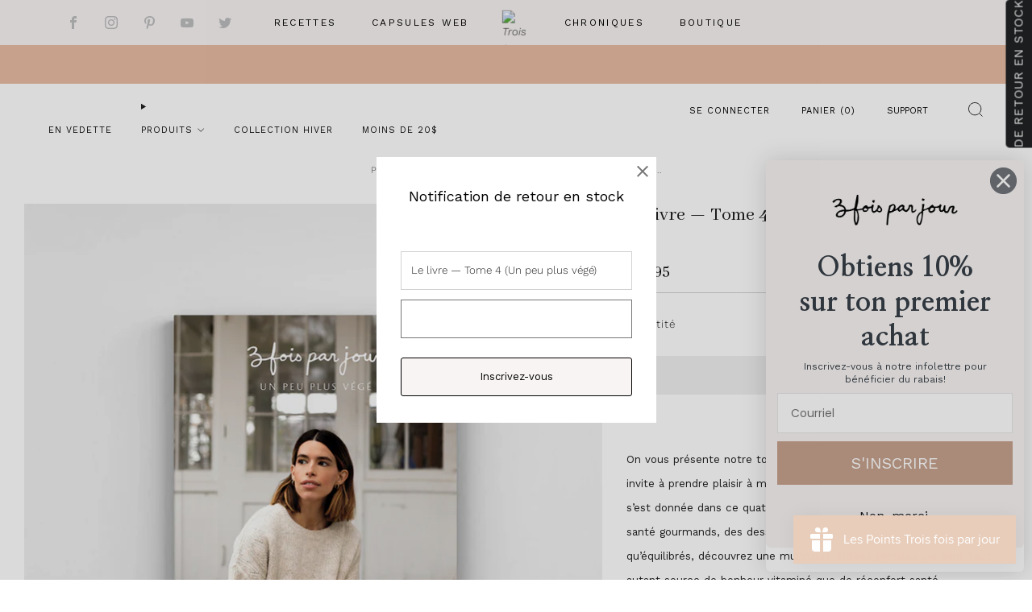

--- FILE ---
content_type: text/html; charset=utf-8
request_url: https://boutique.troisfoisparjour.com/collections/livres/products/prevente-le-livre-tome-4-un-peu-plus-vege?variant=34663136919708
body_size: 41787
content:

<!doctype html>
<html class="no-js" lang="fr">
  <head>
    <meta charset="utf-8">
    <meta http-equiv="X-UA-Compatible" content="IE=edge,chrome=1">
    <meta
      name="viewport"
      content="width=device-width, initial-scale=1.0, height=device-height, minimum-scale=1.0, maximum-scale=1.0"
    >
    <meta name="theme-color" content="#f1d5c5">

    <!-- Network optimisations -->
<link rel="preconnect" href="//cdn.shopify.com" crossorigin>
<link rel="preconnect" href="//fonts.shopifycdn.com" crossorigin>

<link rel="preload" as="style" href="//boutique.troisfoisparjour.com/cdn/shop/t/40/assets/theme-critical.css?v=172435965135898027941709913126"><link rel="preload" as="script" href="//boutique.troisfoisparjour.com/cdn/shop/t/40/assets/scrollreveal.min.js?v=163720458850474464051709913127"><link rel="preload" href="//boutique.troisfoisparjour.com/cdn/fonts/work_sans/worksans_n3.9147fb8a17f92eea90fbd0f4a12980752c760985.woff2" as="font" type="font/woff2" crossorigin>
<link rel="preload" href="//boutique.troisfoisparjour.com/cdn/fonts/alegreya/alegreya_n4.9d59d35c9865f13cc7223c9847768350c0c7301a.woff2" as="font" type="font/woff2" crossorigin>
<link rel="canonical" href="https://boutique.troisfoisparjour.com/products/prevente-le-livre-tome-4-un-peu-plus-vege">
      <link rel="shortcut icon" href="//boutique.troisfoisparjour.com/cdn/shop/files/favicon-128.png?crop=center&height=32&v=1613743083&width=32" type="image/png">
    

    <!-- Title and description ================================================== -->
    <title>Le livre — Tome 4 (Un peu plus végé)
&ndash; Trois fois par jour</title><meta name="description" content="On vous présente notre tout nouveau livre : Un peu plus végé qui vous invite à prendre plaisir à manger moins de viande. Voilà la mission qu’on s’est donnée dans ce quatrième opus tout en fraîcheur. Des repas santé gourmands, des desserts et des collations aussi réjouissants qu’équilibrés, découvrez une multitude d’idé"><!-- /snippets/social-meta-tags.liquid -->




<meta property="og:site_name" content="Trois fois par jour">
<meta property="og:url" content="https://boutique.troisfoisparjour.com/products/prevente-le-livre-tome-4-un-peu-plus-vege">
<meta property="og:title" content="Le livre — Tome 4 (Un peu plus végé)">
<meta property="og:type" content="product">
<meta property="og:description" content="On vous présente notre tout nouveau livre : Un peu plus végé qui vous invite à prendre plaisir à manger moins de viande. Voilà la mission qu’on s’est donnée dans ce quatrième opus tout en fraîcheur. Des repas santé gourmands, des desserts et des collations aussi réjouissants qu’équilibrés, découvrez une multitude d’idé">

  <meta property="og:price:amount" content="36.95">
  <meta property="og:price:currency" content="CAD">

<meta property="og:image" content="http://boutique.troisfoisparjour.com/cdn/shop/products/01-tome4-boutique_1200x1200.jpg?v=1592329971"><meta property="og:image" content="http://boutique.troisfoisparjour.com/cdn/shop/products/02-tome4-boutique_1200x1200.jpg?v=1592401200"><meta property="og:image" content="http://boutique.troisfoisparjour.com/cdn/shop/products/03-tome4-boutique_1200x1200.jpg?v=1592401200">
<meta property="og:image:secure_url" content="https://boutique.troisfoisparjour.com/cdn/shop/products/01-tome4-boutique_1200x1200.jpg?v=1592329971"><meta property="og:image:secure_url" content="https://boutique.troisfoisparjour.com/cdn/shop/products/02-tome4-boutique_1200x1200.jpg?v=1592401200"><meta property="og:image:secure_url" content="https://boutique.troisfoisparjour.com/cdn/shop/products/03-tome4-boutique_1200x1200.jpg?v=1592401200">


  <meta name="twitter:site" content="@3foisparjour_">

<meta name="twitter:card" content="summary_large_image">
<meta name="twitter:title" content="Le livre — Tome 4 (Un peu plus végé)">
<meta name="twitter:description" content="On vous présente notre tout nouveau livre : Un peu plus végé qui vous invite à prendre plaisir à manger moins de viande. Voilà la mission qu’on s’est donnée dans ce quatrième opus tout en fraîcheur. Des repas santé gourmands, des desserts et des collations aussi réjouissants qu’équilibrés, découvrez une multitude d’idé">

    <!-- JS before CSSOM =================================================== -->
    <script type="text/javascript">
      theme = {};
      theme.t = {};
       	theme.t.add_to_cart = 'Ajouter au panier';
         theme.t.sold_out = 'Épuisé';
         theme.t.unavailable = 'Non disponible';
         theme.t.regular_price = 'Prix régulier';
         theme.t.sale_price = 'Prix réduit';
         theme.t.qty_notice_in_stock = 'En stock';
         theme.t.qty_notice_low_stock = 'Stock faible';
         theme.t.qty_notice_sold_out = 'Épuisé';
         theme.t.qty_notice_number_in_stock_html = '<span>[qty]</span> en stock';
         theme.t.qty_notice_number_low_stock_html = 'Seulement <span>[qty]</span> restant';
         theme.t.discount_currency = 'Sauvegarder [discount]';
         theme.t.discount_percentage = 'Sauvegarder [discount]%';
         theme.t.discount_text = 'En solde';
         theme.t.unit_price_label = 'Prix unitaire';
         theme.t.unit_price_separator = 'par';
      	theme.t.from_price = 'À partir de';
      	theme.t.cart_item_singular = 'article';
      	theme.t.cart_item_plural = 'articles';
      	theme.t.sku = 'SKU';
      theme.map = {};
      theme.money_format = '${{amount}}';
      theme.cart = {};
      theme.map_settings_url="//boutique.troisfoisparjour.com/cdn/shop/t/40/assets/map_settings.min.js?v=55973849163231613841709913126";
      theme.cart_type = 'page';
      theme.cart_ajax = false;
      theme.routes = {
      	rootUrl: "/",
      	rootUrlSlash: "/",
      	cartUrl: "/cart",
      	cartAddUrl: "/cart/add",
      	cartChangeUrl: "/cart/change"
      };
      theme.assets = {
      	plyr: "//boutique.troisfoisparjour.com/cdn/shop/t/40/assets/plyr.min.js?v=4209607025050129391709913127",
      	masonry: "//boutique.troisfoisparjour.com/cdn/shop/t/40/assets/masonry.min.js?v=52946867241060388171709913126",
      	
      	fecha: "//boutique.troisfoisparjour.com/cdn/shop/t/40/assets/fecha.min.js?v=77892649025288305351709913127"
      };
    </script>
    
    <style id="fontsupporttest">
      @font-face {
        font-family: 'font';
        src: url('https://');
      }
    </style>
    <script type="text/javascript">
      function supportsFontFace() {
        function blacklist() {
          var match = /(WebKit|windows phone.+trident)\/(\d+)/i.exec(navigator.userAgent);
          return match && parseInt(match[2], 10) < (match[1] == 'WebKit' ? 533 : 6);
        }
        function hasFontFaceSrc() {
          var style = document.getElementById('fontsupporttest');
          var sheet = style.sheet || style.styleSheet;
          var cssText = sheet
            ? sheet.cssRules && sheet.cssRules[0]
              ? sheet.cssRules[0].cssText
              : sheet.cssText || ''
            : '';
          return /src/i.test(cssText);
        }
        return !blacklist() && hasFontFaceSrc();
      }
      document.documentElement.classList.replace('no-js', 'js');
      if (window.matchMedia('(pointer: coarse)').matches) {
        document.documentElement.classList.add('touchevents');
      } else {
        document.documentElement.classList.add('no-touchevents');
      }
      if (supportsFontFace()) {
        document.documentElement.classList.add('fontface');
      }
    </script>
    <script src="//boutique.troisfoisparjour.com/cdn/shop/t/40/assets/jquery.min.js?v=115860211936397945481709913127" defer="defer"></script>
    <script src="//boutique.troisfoisparjour.com/cdn/shop/t/40/assets/vendor.min.js?v=178485242231304422351709913127" defer="defer"></script>
    

    <!-- CSS ================================================== -->
    






























<style data-shopify>

:root {
	--color--brand: #f1d5c5;
	--color--brand-dark: #ecc6b0;
	--color--brand-light: #f6e4da;

	--color--accent: #ffd900;
	--color--accent-dark: #e6c300;

	--color--link: #ffffff;
	--color--link-dark: #d37c4a;

	--color--text: #212121;
	--color--text-light: rgba(33, 33, 33, 0.7);
	--color--text-lighter: rgba(33, 33, 33, 0.55);
	--color--text-lightest: rgba(33, 33, 33, 0.2);
	--color--text-bg: rgba(33, 33, 33, 0.05);

	--color--headings: #212121;
	--color--alt-text: #212121;
	--color--btn: #ffffff;

	--color--product-bg: rgba(0,0,0,0);
	--color--product-sale: #f1d5c5;

	--color--low-stock: #f1d5c5;
	--color--in-stock: #f1d5c5;

	--color--title-border: #647666;

	--color--drawer-bg: #ffffff;

	--color--bg: #ffffff;
	--color--bg-alpha: rgba(255, 255, 255, 0.8);
	--color--bg-light: #ffffff;
	--color--bg-dark: #f2f2f2;

	--color--drop-shadow: rgba(0, 0, 0, 0.08);

	--color--label-brand: #f1d5c5;
	--color--label-sold_out: #f2f2f2;
	--color--label-discount: #e9bca3;
	--color--label-new: #e5e5e5;
	--color--label-custom1: #e5e5e5;
	--color--label-custom2: #e5e5e5;

	--color--text-label-brand: #000000;
	--color--text-label-sold_out: #000000;
	--color--text-label-discount: #000000;
	--color--text-label-new: #000000;
	--color--text-label-custom_one: #000000;
	--color--text-label-custom_two: #000000;

	--font--size-base: 13.4;
	--font--line-base: 30;

	--font--size-h1: 29;
	--font--size-h2: 23;
	--font--size-h3: 19;
	--font--size-h4: 17;
	--font--size-h5: 15;
	--font--size-h6: 14;

	--font--size-grid: 17;
	--font--size-nav: 11;
	--font--size-mobile-nav: 12;
	--font--size-mega-menu: 13;
	--font--size-product-form-headings: 11;

	--font--body: "Work Sans", sans-serif;
	--font--body-style: normal;
  --font--body-weight: 300;

  --font--title: Alegreya, serif;
	--font--title-weight: 400;
	--font--title-style: normal;
	--font--title-space: 0px;
	--font--title-transform: none;
	--font--title-border: 0;
	--font--title-border-size: 2px;

	--font--button: "Work Sans", sans-serif;
	--font--button-weight: 300;
	--font--button-style: normal;

	--font--button-space: 1px;
	--font--button-transform: none;
	--font--button-size: 12;
	--font--button-mobile-size: 12px;

	--font--nav-spacing: 36px;

	--checkbox-check-invert: 1;
}
</style>

    <style>@font-face {
  font-family: "Work Sans";
  font-weight: 300;
  font-style: normal;
  font-display: swap;
  src: url("//boutique.troisfoisparjour.com/cdn/fonts/work_sans/worksans_n3.9147fb8a17f92eea90fbd0f4a12980752c760985.woff2") format("woff2"),
       url("//boutique.troisfoisparjour.com/cdn/fonts/work_sans/worksans_n3.77ff01b19c0b08f0c3cb6da29ec620c1042f8122.woff") format("woff");
}

@font-face {
  font-family: Alegreya;
  font-weight: 400;
  font-style: normal;
  font-display: swap;
  src: url("//boutique.troisfoisparjour.com/cdn/fonts/alegreya/alegreya_n4.9d59d35c9865f13cc7223c9847768350c0c7301a.woff2") format("woff2"),
       url("//boutique.troisfoisparjour.com/cdn/fonts/alegreya/alegreya_n4.a883043573688913d15d350b7a40349399b2ef99.woff") format("woff");
}

@font-face {
  font-family: "Work Sans";
  font-weight: 400;
  font-style: normal;
  font-display: swap;
  src: url("//boutique.troisfoisparjour.com/cdn/fonts/work_sans/worksans_n4.b7973b3d07d0ace13de1b1bea9c45759cdbe12cf.woff2") format("woff2"),
       url("//boutique.troisfoisparjour.com/cdn/fonts/work_sans/worksans_n4.cf5ceb1e6d373a9505e637c1aff0a71d0959556d.woff") format("woff");
}

@font-face {
  font-family: "Work Sans";
  font-weight: 300;
  font-style: italic;
  font-display: swap;
  src: url("//boutique.troisfoisparjour.com/cdn/fonts/work_sans/worksans_i3.e7200b0f85001676adc09f426fbd02b36a101a79.woff2") format("woff2"),
       url("//boutique.troisfoisparjour.com/cdn/fonts/work_sans/worksans_i3.0b982862aa9814c0aaffa6cc9483d154d9607297.woff") format("woff");
}

@font-face {
  font-family: "Work Sans";
  font-weight: 400;
  font-style: italic;
  font-display: swap;
  src: url("//boutique.troisfoisparjour.com/cdn/fonts/work_sans/worksans_i4.16ff51e3e71fc1d09ff97b9ff9ccacbeeb384ec4.woff2") format("woff2"),
       url("//boutique.troisfoisparjour.com/cdn/fonts/work_sans/worksans_i4.ed4a1418cba5b7f04f79e4d5c8a5f1a6bd34f23b.woff") format("woff");
}

</style>

<link rel="stylesheet" href="//boutique.troisfoisparjour.com/cdn/shop/t/40/assets/theme-critical.css?v=172435965135898027941709913126">

<link rel="preload" href="//boutique.troisfoisparjour.com/cdn/shop/t/40/assets/theme.css?v=11254232247130326541709913126" as="style" onload="this.onload=null;this.rel='stylesheet'">
<noscript><link rel="stylesheet" href="//boutique.troisfoisparjour.com/cdn/shop/t/40/assets/theme.css?v=11254232247130326541709913126"></noscript>
<script>
	/*! loadCSS rel=preload polyfill. [c]2017 Filament Group, Inc. MIT License */
	(function(w){"use strict";if(!w.loadCSS){w.loadCSS=function(){}}var rp=loadCSS.relpreload={};rp.support=(function(){var ret;try{ret=w.document.createElement("link").relList.supports("preload")}catch(e){ret=false}return function(){return ret}})();rp.bindMediaToggle=function(link){var finalMedia=link.media||"all";function enableStylesheet(){if(link.addEventListener){link.removeEventListener("load",enableStylesheet)}else if(link.attachEvent){link.detachEvent("onload",enableStylesheet)}link.setAttribute("onload",null);link.media=finalMedia}if(link.addEventListener){link.addEventListener("load",enableStylesheet)}else if(link.attachEvent){link.attachEvent("onload",enableStylesheet)}setTimeout(function(){link.rel="stylesheet";link.media="only x"});setTimeout(enableStylesheet,3000)};rp.poly=function(){if(rp.support()){return}var links=w.document.getElementsByTagName("link");for(var i=0;i<links.length;i+=1){var link=links[i];if(link.rel==="preload"&&link.getAttribute("as")==="style"&&!link.getAttribute("data-loadcss")){link.setAttribute("data-loadcss",true);rp.bindMediaToggle(link)}}};if(!rp.support()){rp.poly();var run=w.setInterval(rp.poly,500);if(w.addEventListener){w.addEventListener("load",function(){rp.poly();w.clearInterval(run)})}else if(w.attachEvent){w.attachEvent("onload",function(){rp.poly();w.clearInterval(run)})}}if(typeof exports!=="undefined"){exports.loadCSS=loadCSS}else{w.loadCSS=loadCSS}}(typeof global!=="undefined"?global:this));
</script>
    <link href="//boutique.troisfoisparjour.com/cdn/shop/t/40/assets/troisfoisparjour.css?v=91988710669824352101713522898" rel="stylesheet" type="text/css" media="all" />

    <!-- JS after CSSOM=================================================== -->
    
    <script type="module">
      import { produce } from "//boutique.troisfoisparjour.com/cdn/shop/t/40/assets/immer.lib.js?v=92186276450340095451709913127";
      import { createStore } from "//boutique.troisfoisparjour.com/cdn/shop/t/40/assets/zustand-vanilla.lib.js?v=93085296086090749921709913127";
      import Cookies from "//boutique.troisfoisparjour.com/cdn/shop/t/40/assets/js-cookie.lib.js?v=114704338990696736151709913127";

      window.theme.lib = {
        Cookies,
      };

      window.theme.cart = {
        functions: {
          produce: produce,
          createStore: createStore,
        },
      };
    </script>
    <script src="//boutique.troisfoisparjour.com/cdn/shop/t/40/assets/cart-store.js?v=169171967427512002621709913126" type="module"></script>
    <script src="//boutique.troisfoisparjour.com/cdn/shop/t/40/assets/quantity-input.js?v=167758851358000206601709913126" type="module"></script>
    <script src="//boutique.troisfoisparjour.com/cdn/shop/t/40/assets/product-form.js?v=166760770228120350161709913126" type="module"></script>
    <script src="//boutique.troisfoisparjour.com/cdn/shop/t/40/assets/cart-link.js?v=53834366512873149321709913126" type="module"></script>
    <script src="//boutique.troisfoisparjour.com/cdn/shop/t/40/assets/cart-components.js?v=176371389469832383791709913126" type="module"></script>
<script src="//boutique.troisfoisparjour.com/cdn/shop/t/40/assets/lottie.lib.js?v=56436162596295492921709913126" defer="defer"></script><script src="//boutique.troisfoisparjour.com/cdn/shop/t/40/assets/cart-free-shipping-bar.js?v=15473973110761128061709913127" type="module"></script><script src="//boutique.troisfoisparjour.com/cdn/shop/t/40/assets/product-cards.js?v=95433487432679716541709913126" type="module"></script>

    <script src="//boutique.troisfoisparjour.com/cdn/shop/t/40/assets/theme.min.js?v=6709992969293305391709913127" defer="defer"></script>
    <script src="//boutique.troisfoisparjour.com/cdn/shop/t/40/assets/custom.js?v=152733329445290166911709913127" defer="defer"></script><script src="//boutique.troisfoisparjour.com/cdn/shop/t/40/assets/swatch-colors.js?v=126731164280785564971754474814" defer="defer"></script><script src="//boutique.troisfoisparjour.com/cdn/shop/t/40/assets/details-disclosure.js?v=96430930583685380661709913127" defer="defer"></script>
    <script src="//boutique.troisfoisparjour.com/cdn/shop/t/40/assets/header-details-disclosure.js?v=48862031563158802431709913127" defer="defer"></script>
    <script src="//boutique.troisfoisparjour.com/cdn/shop/t/40/assets/nested-menu.js?v=98653082698297721091709913127" defer="defer"></script>
    <script src="//boutique.troisfoisparjour.com/cdn/shop/t/40/assets/product-interactive-options.js?v=152201463464793350461709913126" type="module"></script>

    

    
      <script src="//boutique.troisfoisparjour.com/cdn/shop/t/40/assets/scrollreveal.min.js?v=163720458850474464051709913127"></script>
    
    

    <!-- Header hook for plugins ================================================== -->
    <script>window.performance && window.performance.mark && window.performance.mark('shopify.content_for_header.start');</script><meta name="facebook-domain-verification" content="8wp18g36aapzbbmuxa3offle4svwgw">
<meta name="google-site-verification" content="GaKeGVG7FBcbusskqd-PiTjYsO870LgAb-wse9rn0TA">
<meta id="shopify-digital-wallet" name="shopify-digital-wallet" content="/2513343/digital_wallets/dialog">
<meta name="shopify-checkout-api-token" content="0d727c16a065fddbb96b545c1c69b06f">
<meta id="in-context-paypal-metadata" data-shop-id="2513343" data-venmo-supported="false" data-environment="production" data-locale="fr_FR" data-paypal-v4="true" data-currency="CAD">
<link rel="alternate" type="application/json+oembed" href="https://boutique.troisfoisparjour.com/products/prevente-le-livre-tome-4-un-peu-plus-vege.oembed">
<script async="async" src="/checkouts/internal/preloads.js?locale=fr-CA"></script>
<link rel="preconnect" href="https://shop.app" crossorigin="anonymous">
<script async="async" src="https://shop.app/checkouts/internal/preloads.js?locale=fr-CA&shop_id=2513343" crossorigin="anonymous"></script>
<script id="apple-pay-shop-capabilities" type="application/json">{"shopId":2513343,"countryCode":"CA","currencyCode":"CAD","merchantCapabilities":["supports3DS"],"merchantId":"gid:\/\/shopify\/Shop\/2513343","merchantName":"Trois fois par jour","requiredBillingContactFields":["postalAddress","email","phone"],"requiredShippingContactFields":["postalAddress","email","phone"],"shippingType":"shipping","supportedNetworks":["visa","masterCard","amex","discover","interac","jcb"],"total":{"type":"pending","label":"Trois fois par jour","amount":"1.00"},"shopifyPaymentsEnabled":true,"supportsSubscriptions":true}</script>
<script id="shopify-features" type="application/json">{"accessToken":"0d727c16a065fddbb96b545c1c69b06f","betas":["rich-media-storefront-analytics"],"domain":"boutique.troisfoisparjour.com","predictiveSearch":true,"shopId":2513343,"locale":"fr"}</script>
<script>var Shopify = Shopify || {};
Shopify.shop = "troisfoisparjour.myshopify.com";
Shopify.locale = "fr";
Shopify.currency = {"active":"CAD","rate":"1.0"};
Shopify.country = "CA";
Shopify.theme = {"name":"LIVE - Venue 2024-04-02","id":136182137031,"schema_name":"Venue","schema_version":"11.0.5","theme_store_id":836,"role":"main"};
Shopify.theme.handle = "null";
Shopify.theme.style = {"id":null,"handle":null};
Shopify.cdnHost = "boutique.troisfoisparjour.com/cdn";
Shopify.routes = Shopify.routes || {};
Shopify.routes.root = "/";</script>
<script type="module">!function(o){(o.Shopify=o.Shopify||{}).modules=!0}(window);</script>
<script>!function(o){function n(){var o=[];function n(){o.push(Array.prototype.slice.apply(arguments))}return n.q=o,n}var t=o.Shopify=o.Shopify||{};t.loadFeatures=n(),t.autoloadFeatures=n()}(window);</script>
<script>
  window.ShopifyPay = window.ShopifyPay || {};
  window.ShopifyPay.apiHost = "shop.app\/pay";
  window.ShopifyPay.redirectState = null;
</script>
<script id="shop-js-analytics" type="application/json">{"pageType":"product"}</script>
<script defer="defer" async type="module" src="//boutique.troisfoisparjour.com/cdn/shopifycloud/shop-js/modules/v2/client.init-shop-cart-sync_Lpn8ZOi5.fr.esm.js"></script>
<script defer="defer" async type="module" src="//boutique.troisfoisparjour.com/cdn/shopifycloud/shop-js/modules/v2/chunk.common_X4Hu3kma.esm.js"></script>
<script defer="defer" async type="module" src="//boutique.troisfoisparjour.com/cdn/shopifycloud/shop-js/modules/v2/chunk.modal_BV0V5IrV.esm.js"></script>
<script type="module">
  await import("//boutique.troisfoisparjour.com/cdn/shopifycloud/shop-js/modules/v2/client.init-shop-cart-sync_Lpn8ZOi5.fr.esm.js");
await import("//boutique.troisfoisparjour.com/cdn/shopifycloud/shop-js/modules/v2/chunk.common_X4Hu3kma.esm.js");
await import("//boutique.troisfoisparjour.com/cdn/shopifycloud/shop-js/modules/v2/chunk.modal_BV0V5IrV.esm.js");

  window.Shopify.SignInWithShop?.initShopCartSync?.({"fedCMEnabled":true,"windoidEnabled":true});

</script>
<script defer="defer" async type="module" src="//boutique.troisfoisparjour.com/cdn/shopifycloud/shop-js/modules/v2/client.payment-terms_CokxZuo0.fr.esm.js"></script>
<script defer="defer" async type="module" src="//boutique.troisfoisparjour.com/cdn/shopifycloud/shop-js/modules/v2/chunk.common_X4Hu3kma.esm.js"></script>
<script defer="defer" async type="module" src="//boutique.troisfoisparjour.com/cdn/shopifycloud/shop-js/modules/v2/chunk.modal_BV0V5IrV.esm.js"></script>
<script type="module">
  await import("//boutique.troisfoisparjour.com/cdn/shopifycloud/shop-js/modules/v2/client.payment-terms_CokxZuo0.fr.esm.js");
await import("//boutique.troisfoisparjour.com/cdn/shopifycloud/shop-js/modules/v2/chunk.common_X4Hu3kma.esm.js");
await import("//boutique.troisfoisparjour.com/cdn/shopifycloud/shop-js/modules/v2/chunk.modal_BV0V5IrV.esm.js");

  
</script>
<script>
  window.Shopify = window.Shopify || {};
  if (!window.Shopify.featureAssets) window.Shopify.featureAssets = {};
  window.Shopify.featureAssets['shop-js'] = {"shop-cart-sync":["modules/v2/client.shop-cart-sync_hBo3gat_.fr.esm.js","modules/v2/chunk.common_X4Hu3kma.esm.js","modules/v2/chunk.modal_BV0V5IrV.esm.js"],"init-fed-cm":["modules/v2/client.init-fed-cm_BoVeauXL.fr.esm.js","modules/v2/chunk.common_X4Hu3kma.esm.js","modules/v2/chunk.modal_BV0V5IrV.esm.js"],"init-shop-email-lookup-coordinator":["modules/v2/client.init-shop-email-lookup-coordinator_CX4-Y-CZ.fr.esm.js","modules/v2/chunk.common_X4Hu3kma.esm.js","modules/v2/chunk.modal_BV0V5IrV.esm.js"],"init-windoid":["modules/v2/client.init-windoid_iuUmw7cp.fr.esm.js","modules/v2/chunk.common_X4Hu3kma.esm.js","modules/v2/chunk.modal_BV0V5IrV.esm.js"],"shop-button":["modules/v2/client.shop-button_DumFxEIo.fr.esm.js","modules/v2/chunk.common_X4Hu3kma.esm.js","modules/v2/chunk.modal_BV0V5IrV.esm.js"],"shop-cash-offers":["modules/v2/client.shop-cash-offers_BPdnZcGX.fr.esm.js","modules/v2/chunk.common_X4Hu3kma.esm.js","modules/v2/chunk.modal_BV0V5IrV.esm.js"],"shop-toast-manager":["modules/v2/client.shop-toast-manager_sjv6XvZD.fr.esm.js","modules/v2/chunk.common_X4Hu3kma.esm.js","modules/v2/chunk.modal_BV0V5IrV.esm.js"],"init-shop-cart-sync":["modules/v2/client.init-shop-cart-sync_Lpn8ZOi5.fr.esm.js","modules/v2/chunk.common_X4Hu3kma.esm.js","modules/v2/chunk.modal_BV0V5IrV.esm.js"],"init-customer-accounts-sign-up":["modules/v2/client.init-customer-accounts-sign-up_DQVKlaja.fr.esm.js","modules/v2/client.shop-login-button_DkHUpD44.fr.esm.js","modules/v2/chunk.common_X4Hu3kma.esm.js","modules/v2/chunk.modal_BV0V5IrV.esm.js"],"pay-button":["modules/v2/client.pay-button_DN6Ek-nh.fr.esm.js","modules/v2/chunk.common_X4Hu3kma.esm.js","modules/v2/chunk.modal_BV0V5IrV.esm.js"],"init-customer-accounts":["modules/v2/client.init-customer-accounts_BQOJrVdv.fr.esm.js","modules/v2/client.shop-login-button_DkHUpD44.fr.esm.js","modules/v2/chunk.common_X4Hu3kma.esm.js","modules/v2/chunk.modal_BV0V5IrV.esm.js"],"avatar":["modules/v2/client.avatar_BTnouDA3.fr.esm.js"],"init-shop-for-new-customer-accounts":["modules/v2/client.init-shop-for-new-customer-accounts_DW7xpOCZ.fr.esm.js","modules/v2/client.shop-login-button_DkHUpD44.fr.esm.js","modules/v2/chunk.common_X4Hu3kma.esm.js","modules/v2/chunk.modal_BV0V5IrV.esm.js"],"shop-follow-button":["modules/v2/client.shop-follow-button_CXr7UFuQ.fr.esm.js","modules/v2/chunk.common_X4Hu3kma.esm.js","modules/v2/chunk.modal_BV0V5IrV.esm.js"],"checkout-modal":["modules/v2/client.checkout-modal_CXg0VCPn.fr.esm.js","modules/v2/chunk.common_X4Hu3kma.esm.js","modules/v2/chunk.modal_BV0V5IrV.esm.js"],"shop-login-button":["modules/v2/client.shop-login-button_DkHUpD44.fr.esm.js","modules/v2/chunk.common_X4Hu3kma.esm.js","modules/v2/chunk.modal_BV0V5IrV.esm.js"],"lead-capture":["modules/v2/client.lead-capture_C9SxlK5K.fr.esm.js","modules/v2/chunk.common_X4Hu3kma.esm.js","modules/v2/chunk.modal_BV0V5IrV.esm.js"],"shop-login":["modules/v2/client.shop-login_DQBEMTrD.fr.esm.js","modules/v2/chunk.common_X4Hu3kma.esm.js","modules/v2/chunk.modal_BV0V5IrV.esm.js"],"payment-terms":["modules/v2/client.payment-terms_CokxZuo0.fr.esm.js","modules/v2/chunk.common_X4Hu3kma.esm.js","modules/v2/chunk.modal_BV0V5IrV.esm.js"]};
</script>
<script>(function() {
  var isLoaded = false;
  function asyncLoad() {
    if (isLoaded) return;
    isLoaded = true;
    var urls = ["https:\/\/cdn-spurit.com\/in-stock-reminder\/js\/common.js?shop=troisfoisparjour.myshopify.com","https:\/\/cdn.rebuyengine.com\/onsite\/js\/rebuy.js?shop=troisfoisparjour.myshopify.com"];
    for (var i = 0; i < urls.length; i++) {
      var s = document.createElement('script');
      s.type = 'text/javascript';
      s.async = true;
      s.src = urls[i];
      var x = document.getElementsByTagName('script')[0];
      x.parentNode.insertBefore(s, x);
    }
  };
  if(window.attachEvent) {
    window.attachEvent('onload', asyncLoad);
  } else {
    window.addEventListener('load', asyncLoad, false);
  }
})();</script>
<script id="__st">var __st={"a":2513343,"offset":-18000,"reqid":"138738cb-4a47-4d8e-ba56-c2a2e10f56f7-1769768968","pageurl":"boutique.troisfoisparjour.com\/collections\/livres\/products\/prevente-le-livre-tome-4-un-peu-plus-vege?variant=34663136919708","u":"b128b23d44b3","p":"product","rtyp":"product","rid":5297925423260};</script>
<script>window.ShopifyPaypalV4VisibilityTracking = true;</script>
<script id="captcha-bootstrap">!function(){'use strict';const t='contact',e='account',n='new_comment',o=[[t,t],['blogs',n],['comments',n],[t,'customer']],c=[[e,'customer_login'],[e,'guest_login'],[e,'recover_customer_password'],[e,'create_customer']],r=t=>t.map((([t,e])=>`form[action*='/${t}']:not([data-nocaptcha='true']) input[name='form_type'][value='${e}']`)).join(','),a=t=>()=>t?[...document.querySelectorAll(t)].map((t=>t.form)):[];function s(){const t=[...o],e=r(t);return a(e)}const i='password',u='form_key',d=['recaptcha-v3-token','g-recaptcha-response','h-captcha-response',i],f=()=>{try{return window.sessionStorage}catch{return}},m='__shopify_v',_=t=>t.elements[u];function p(t,e,n=!1){try{const o=window.sessionStorage,c=JSON.parse(o.getItem(e)),{data:r}=function(t){const{data:e,action:n}=t;return t[m]||n?{data:e,action:n}:{data:t,action:n}}(c);for(const[e,n]of Object.entries(r))t.elements[e]&&(t.elements[e].value=n);n&&o.removeItem(e)}catch(o){console.error('form repopulation failed',{error:o})}}const l='form_type',E='cptcha';function T(t){t.dataset[E]=!0}const w=window,h=w.document,L='Shopify',v='ce_forms',y='captcha';let A=!1;((t,e)=>{const n=(g='f06e6c50-85a8-45c8-87d0-21a2b65856fe',I='https://cdn.shopify.com/shopifycloud/storefront-forms-hcaptcha/ce_storefront_forms_captcha_hcaptcha.v1.5.2.iife.js',D={infoText:'Protégé par hCaptcha',privacyText:'Confidentialité',termsText:'Conditions'},(t,e,n)=>{const o=w[L][v],c=o.bindForm;if(c)return c(t,g,e,D).then(n);var r;o.q.push([[t,g,e,D],n]),r=I,A||(h.body.append(Object.assign(h.createElement('script'),{id:'captcha-provider',async:!0,src:r})),A=!0)});var g,I,D;w[L]=w[L]||{},w[L][v]=w[L][v]||{},w[L][v].q=[],w[L][y]=w[L][y]||{},w[L][y].protect=function(t,e){n(t,void 0,e),T(t)},Object.freeze(w[L][y]),function(t,e,n,w,h,L){const[v,y,A,g]=function(t,e,n){const i=e?o:[],u=t?c:[],d=[...i,...u],f=r(d),m=r(i),_=r(d.filter((([t,e])=>n.includes(e))));return[a(f),a(m),a(_),s()]}(w,h,L),I=t=>{const e=t.target;return e instanceof HTMLFormElement?e:e&&e.form},D=t=>v().includes(t);t.addEventListener('submit',(t=>{const e=I(t);if(!e)return;const n=D(e)&&!e.dataset.hcaptchaBound&&!e.dataset.recaptchaBound,o=_(e),c=g().includes(e)&&(!o||!o.value);(n||c)&&t.preventDefault(),c&&!n&&(function(t){try{if(!f())return;!function(t){const e=f();if(!e)return;const n=_(t);if(!n)return;const o=n.value;o&&e.removeItem(o)}(t);const e=Array.from(Array(32),(()=>Math.random().toString(36)[2])).join('');!function(t,e){_(t)||t.append(Object.assign(document.createElement('input'),{type:'hidden',name:u})),t.elements[u].value=e}(t,e),function(t,e){const n=f();if(!n)return;const o=[...t.querySelectorAll(`input[type='${i}']`)].map((({name:t})=>t)),c=[...d,...o],r={};for(const[a,s]of new FormData(t).entries())c.includes(a)||(r[a]=s);n.setItem(e,JSON.stringify({[m]:1,action:t.action,data:r}))}(t,e)}catch(e){console.error('failed to persist form',e)}}(e),e.submit())}));const S=(t,e)=>{t&&!t.dataset[E]&&(n(t,e.some((e=>e===t))),T(t))};for(const o of['focusin','change'])t.addEventListener(o,(t=>{const e=I(t);D(e)&&S(e,y())}));const B=e.get('form_key'),M=e.get(l),P=B&&M;t.addEventListener('DOMContentLoaded',(()=>{const t=y();if(P)for(const e of t)e.elements[l].value===M&&p(e,B);[...new Set([...A(),...v().filter((t=>'true'===t.dataset.shopifyCaptcha))])].forEach((e=>S(e,t)))}))}(h,new URLSearchParams(w.location.search),n,t,e,['guest_login'])})(!0,!0)}();</script>
<script integrity="sha256-4kQ18oKyAcykRKYeNunJcIwy7WH5gtpwJnB7kiuLZ1E=" data-source-attribution="shopify.loadfeatures" defer="defer" src="//boutique.troisfoisparjour.com/cdn/shopifycloud/storefront/assets/storefront/load_feature-a0a9edcb.js" crossorigin="anonymous"></script>
<script crossorigin="anonymous" defer="defer" src="//boutique.troisfoisparjour.com/cdn/shopifycloud/storefront/assets/shopify_pay/storefront-65b4c6d7.js?v=20250812"></script>
<script data-source-attribution="shopify.dynamic_checkout.dynamic.init">var Shopify=Shopify||{};Shopify.PaymentButton=Shopify.PaymentButton||{isStorefrontPortableWallets:!0,init:function(){window.Shopify.PaymentButton.init=function(){};var t=document.createElement("script");t.src="https://boutique.troisfoisparjour.com/cdn/shopifycloud/portable-wallets/latest/portable-wallets.fr.js",t.type="module",document.head.appendChild(t)}};
</script>
<script data-source-attribution="shopify.dynamic_checkout.buyer_consent">
  function portableWalletsHideBuyerConsent(e){var t=document.getElementById("shopify-buyer-consent"),n=document.getElementById("shopify-subscription-policy-button");t&&n&&(t.classList.add("hidden"),t.setAttribute("aria-hidden","true"),n.removeEventListener("click",e))}function portableWalletsShowBuyerConsent(e){var t=document.getElementById("shopify-buyer-consent"),n=document.getElementById("shopify-subscription-policy-button");t&&n&&(t.classList.remove("hidden"),t.removeAttribute("aria-hidden"),n.addEventListener("click",e))}window.Shopify?.PaymentButton&&(window.Shopify.PaymentButton.hideBuyerConsent=portableWalletsHideBuyerConsent,window.Shopify.PaymentButton.showBuyerConsent=portableWalletsShowBuyerConsent);
</script>
<script data-source-attribution="shopify.dynamic_checkout.cart.bootstrap">document.addEventListener("DOMContentLoaded",(function(){function t(){return document.querySelector("shopify-accelerated-checkout-cart, shopify-accelerated-checkout")}if(t())Shopify.PaymentButton.init();else{new MutationObserver((function(e,n){t()&&(Shopify.PaymentButton.init(),n.disconnect())})).observe(document.body,{childList:!0,subtree:!0})}}));
</script>
<link id="shopify-accelerated-checkout-styles" rel="stylesheet" media="screen" href="https://boutique.troisfoisparjour.com/cdn/shopifycloud/portable-wallets/latest/accelerated-checkout-backwards-compat.css" crossorigin="anonymous">
<style id="shopify-accelerated-checkout-cart">
        #shopify-buyer-consent {
  margin-top: 1em;
  display: inline-block;
  width: 100%;
}

#shopify-buyer-consent.hidden {
  display: none;
}

#shopify-subscription-policy-button {
  background: none;
  border: none;
  padding: 0;
  text-decoration: underline;
  font-size: inherit;
  cursor: pointer;
}

#shopify-subscription-policy-button::before {
  box-shadow: none;
}

      </style>

<script>window.performance && window.performance.mark && window.performance.mark('shopify.content_for_header.end');</script>
  <!-- BEGIN app block: shopify://apps/fontify/blocks/app-embed/334490e2-2153-4a2e-a452-e90bdeffa3cc --><link rel="preconnect" href="https://cdn.nitroapps.co" crossorigin=""><!-- Shop metafields --><link rel="stylesheet" href="//fonts.googleapis.com/css?family=Abhaya+Libre:200,400,700" />


<style type="text/css" id="nitro-fontify" >
	/** {"overwrite":true,"mobile":false,"desktop":false,"stylesheet":null,"languages":[]}**/
				 
		 
					h1,h2,h3,h4,h5,h6{
				font-family: 'Abhaya Libre' !important;/** end **/
				
			}
		 
	</style>
<script>
    console.log(null);
    console.log(null);
  </script><script
  type="text/javascript"
  id="fontify-scripts"
>
  
  (function () {
    // Prevent duplicate execution
    if (window.fontifyScriptInitialized) {
      return;
    }
    window.fontifyScriptInitialized = true;

    if (window.opener) {
      // Remove existing listener if any before adding new one
      if (window.fontifyMessageListener) {
        window.removeEventListener('message', window.fontifyMessageListener, false);
      }

      function watchClosedWindow() {
        let itv = setInterval(function () {
          if (!window.opener || window.opener.closed) {
            clearInterval(itv);
            window.close();
          }
        }, 1000);
      }

      // Helper function to inject scripts and links from vite-tag content
      function injectScript(encodedContent) {
        

        // Decode HTML entities
        const tempTextarea = document.createElement('textarea');
        tempTextarea.innerHTML = encodedContent;
        const viteContent = tempTextarea.value;

        // Parse HTML content
        const tempDiv = document.createElement('div');
        tempDiv.innerHTML = viteContent;

        // Track duplicates within tempDiv only
        const scriptIds = new Set();
        const scriptSrcs = new Set();
        const linkKeys = new Set();

        // Helper to clone element attributes
        function cloneAttributes(source, target) {
          Array.from(source.attributes).forEach(function(attr) {
            if (attr.name === 'crossorigin') {
              target.crossOrigin = attr.value;
            } else {
              target.setAttribute(attr.name, attr.value);
            }
          });
          if (source.textContent) {
            target.textContent = source.textContent;
          }
        }

        // Inject scripts (filter duplicates within tempDiv)
        tempDiv.querySelectorAll('script').forEach(function(script) {
          const scriptId = script.getAttribute('id');
          const scriptSrc = script.getAttribute('src');

          // Skip if duplicate in tempDiv
          if ((scriptId && scriptIds.has(scriptId)) || (scriptSrc && scriptSrcs.has(scriptSrc))) {
            return;
          }

          // Track script
          if (scriptId) scriptIds.add(scriptId);
          if (scriptSrc) scriptSrcs.add(scriptSrc);

          // Clone and inject
          const newScript = document.createElement('script');
          cloneAttributes(script, newScript);

          document.head.appendChild(newScript);
        });

        // Inject links (filter duplicates within tempDiv)
        tempDiv.querySelectorAll('link').forEach(function(link) {
          const linkHref = link.getAttribute('href');
          const linkRel = link.getAttribute('rel') || '';
          const key = linkHref + '|' + linkRel;

          // Skip if duplicate in tempDiv
          if (linkHref && linkKeys.has(key)) {
            return;
          }

          // Track link
          if (linkHref) linkKeys.add(key);

          // Clone and inject
          const newLink = document.createElement('link');
          cloneAttributes(link, newLink);
          document.head.appendChild(newLink);
        });
      }

      // Function to apply preview font data


      function receiveMessage(event) {
        watchClosedWindow();
        if (event.data.action == 'fontify_ready') {
          console.log('fontify_ready');
          injectScript(`&lt;!-- BEGIN app snippet: vite-tag --&gt;


  &lt;script src=&quot;https://cdn.shopify.com/extensions/019bafe3-77e1-7e6a-87b2-cbeff3e5cd6f/fontify-polaris-11/assets/main-B3V8Mu2P.js&quot; type=&quot;module&quot; crossorigin=&quot;anonymous&quot;&gt;&lt;/script&gt;

&lt;!-- END app snippet --&gt;
  &lt;!-- BEGIN app snippet: vite-tag --&gt;


  &lt;link href=&quot;//cdn.shopify.com/extensions/019bafe3-77e1-7e6a-87b2-cbeff3e5cd6f/fontify-polaris-11/assets/main-GVRB1u2d.css&quot; rel=&quot;stylesheet&quot; type=&quot;text/css&quot; media=&quot;all&quot; /&gt;

&lt;!-- END app snippet --&gt;
`);

        } else if (event.data.action == 'font_audit_ready') {
          injectScript(`&lt;!-- BEGIN app snippet: vite-tag --&gt;


  &lt;script src=&quot;https://cdn.shopify.com/extensions/019bafe3-77e1-7e6a-87b2-cbeff3e5cd6f/fontify-polaris-11/assets/audit-DDeWPAiq.js&quot; type=&quot;module&quot; crossorigin=&quot;anonymous&quot;&gt;&lt;/script&gt;

&lt;!-- END app snippet --&gt;
  &lt;!-- BEGIN app snippet: vite-tag --&gt;


  &lt;link href=&quot;//cdn.shopify.com/extensions/019bafe3-77e1-7e6a-87b2-cbeff3e5cd6f/fontify-polaris-11/assets/audit-CNr6hPle.css&quot; rel=&quot;stylesheet&quot; type=&quot;text/css&quot; media=&quot;all&quot; /&gt;

&lt;!-- END app snippet --&gt;
`);

        } else if (event.data.action == 'preview_font_data') {
          const fontData = event?.data || null;
          window.fontifyPreviewData = fontData;
          injectScript(`&lt;!-- BEGIN app snippet: vite-tag --&gt;


  &lt;script src=&quot;https://cdn.shopify.com/extensions/019bafe3-77e1-7e6a-87b2-cbeff3e5cd6f/fontify-polaris-11/assets/preview-CH6oXAfY.js&quot; type=&quot;module&quot; crossorigin=&quot;anonymous&quot;&gt;&lt;/script&gt;

&lt;!-- END app snippet --&gt;
`);
        }
      }

      // Store reference to listener for cleanup
      window.fontifyMessageListener = receiveMessage;
      window.addEventListener('message', receiveMessage, false);

      // Send init message when window is opened from opener
      if (window.opener) {
        window.opener.postMessage({ action: `${window.name}_init`, data: JSON.parse(JSON.stringify({})) }, '*');
      }
    }
  })();
</script>


<!-- END app block --><!-- BEGIN app block: shopify://apps/gorgias-live-chat-helpdesk/blocks/gorgias/a66db725-7b96-4e3f-916e-6c8e6f87aaaa -->
<script defer data-gorgias-loader-chat src="https://config.gorgias.chat/bundle-loader/shopify/troisfoisparjour.myshopify.com"></script>


<script defer data-gorgias-loader-convert  src="https://content.9gtb.com/loader.js"></script>


<script defer data-gorgias-loader-mailto-replace  src="https://config.gorgias.help/api/contact-forms/replace-mailto-script.js?shopName=troisfoisparjour"></script>


<!-- END app block --><!-- BEGIN app block: shopify://apps/klaviyo-email-marketing-sms/blocks/klaviyo-onsite-embed/2632fe16-c075-4321-a88b-50b567f42507 -->












  <script async src="https://static.klaviyo.com/onsite/js/T2TaYJ/klaviyo.js?company_id=T2TaYJ"></script>
  <script>!function(){if(!window.klaviyo){window._klOnsite=window._klOnsite||[];try{window.klaviyo=new Proxy({},{get:function(n,i){return"push"===i?function(){var n;(n=window._klOnsite).push.apply(n,arguments)}:function(){for(var n=arguments.length,o=new Array(n),w=0;w<n;w++)o[w]=arguments[w];var t="function"==typeof o[o.length-1]?o.pop():void 0,e=new Promise((function(n){window._klOnsite.push([i].concat(o,[function(i){t&&t(i),n(i)}]))}));return e}}})}catch(n){window.klaviyo=window.klaviyo||[],window.klaviyo.push=function(){var n;(n=window._klOnsite).push.apply(n,arguments)}}}}();</script>

  
    <script id="viewed_product">
      if (item == null) {
        var _learnq = _learnq || [];

        var MetafieldReviews = null
        var MetafieldYotpoRating = null
        var MetafieldYotpoCount = null
        var MetafieldLooxRating = null
        var MetafieldLooxCount = null
        var okendoProduct = null
        var okendoProductReviewCount = null
        var okendoProductReviewAverageValue = null
        try {
          // The following fields are used for Customer Hub recently viewed in order to add reviews.
          // This information is not part of __kla_viewed. Instead, it is part of __kla_viewed_reviewed_items
          MetafieldReviews = {};
          MetafieldYotpoRating = null
          MetafieldYotpoCount = null
          MetafieldLooxRating = null
          MetafieldLooxCount = null

          okendoProduct = null
          // If the okendo metafield is not legacy, it will error, which then requires the new json formatted data
          if (okendoProduct && 'error' in okendoProduct) {
            okendoProduct = null
          }
          okendoProductReviewCount = okendoProduct ? okendoProduct.reviewCount : null
          okendoProductReviewAverageValue = okendoProduct ? okendoProduct.reviewAverageValue : null
        } catch (error) {
          console.error('Error in Klaviyo onsite reviews tracking:', error);
        }

        var item = {
          Name: "Le livre — Tome 4 (Un peu plus végé)",
          ProductID: 5297925423260,
          Categories: ["Livres","Publications"],
          ImageURL: "https://boutique.troisfoisparjour.com/cdn/shop/products/01-tome4-boutique_grande.jpg?v=1592329971",
          URL: "https://boutique.troisfoisparjour.com/products/prevente-le-livre-tome-4-un-peu-plus-vege",
          Brand: "Trois fois par jour",
          Price: "$36.95",
          Value: "36.95",
          CompareAtPrice: "$0.00"
        };
        _learnq.push(['track', 'Viewed Product', item]);
        _learnq.push(['trackViewedItem', {
          Title: item.Name,
          ItemId: item.ProductID,
          Categories: item.Categories,
          ImageUrl: item.ImageURL,
          Url: item.URL,
          Metadata: {
            Brand: item.Brand,
            Price: item.Price,
            Value: item.Value,
            CompareAtPrice: item.CompareAtPrice
          },
          metafields:{
            reviews: MetafieldReviews,
            yotpo:{
              rating: MetafieldYotpoRating,
              count: MetafieldYotpoCount,
            },
            loox:{
              rating: MetafieldLooxRating,
              count: MetafieldLooxCount,
            },
            okendo: {
              rating: okendoProductReviewAverageValue,
              count: okendoProductReviewCount,
            }
          }
        }]);
      }
    </script>
  




  <script>
    window.klaviyoReviewsProductDesignMode = false
  </script>







<!-- END app block --><!-- BEGIN app block: shopify://apps/xo-insert-code/blocks/insert-code-header/72017b12-3679-442e-b23c-5c62460717f5 --><!-- XO-InsertCode Header -->


<!-- Google Tag Manager -->
<script>(function(w,d,s,l,i){w[l]=w[l]||[];w[l].push({'gtm.start':
new Date().getTime(),event:'gtm.js'});var f=d.getElementsByTagName(s)[0],
j=d.createElement(s),dl=l!='dataLayer'?'&l='+l:'';j.async=true;j.src=
'https://www.googletagmanager.com/gtm.js?id='+i+dl;f.parentNode.insertBefore(j,f);
})(window,document,'script','dataLayer','GTM-KK64KPDZ');</script>
<!-- End Google Tag Manager -->
  
<!-- Global site tag (gtag.js) - Google AdWords TFPJ CODE: AW-11239504440 -->
<script async src="https://www.googletagmanager.com/gtag/js?id=AW-11239504440"></script>
<script>
  window.dataLayer = window.dataLayer || [];
  function gtag(){dataLayer.push(arguments);}
  gtag('js', new Date());

  gtag('config', 'AW-11239504440');
</script>
  
<!-- End: XO-InsertCode Header -->


<!-- END app block --><script src="https://cdn.shopify.com/extensions/019c0dd7-661b-7db3-95a0-2e24cbc42c05/smile-io-282/assets/smile-loader.js" type="text/javascript" defer="defer"></script>
<link href="https://monorail-edge.shopifysvc.com" rel="dns-prefetch">
<script>(function(){if ("sendBeacon" in navigator && "performance" in window) {try {var session_token_from_headers = performance.getEntriesByType('navigation')[0].serverTiming.find(x => x.name == '_s').description;} catch {var session_token_from_headers = undefined;}var session_cookie_matches = document.cookie.match(/_shopify_s=([^;]*)/);var session_token_from_cookie = session_cookie_matches && session_cookie_matches.length === 2 ? session_cookie_matches[1] : "";var session_token = session_token_from_headers || session_token_from_cookie || "";function handle_abandonment_event(e) {var entries = performance.getEntries().filter(function(entry) {return /monorail-edge.shopifysvc.com/.test(entry.name);});if (!window.abandonment_tracked && entries.length === 0) {window.abandonment_tracked = true;var currentMs = Date.now();var navigation_start = performance.timing.navigationStart;var payload = {shop_id: 2513343,url: window.location.href,navigation_start,duration: currentMs - navigation_start,session_token,page_type: "product"};window.navigator.sendBeacon("https://monorail-edge.shopifysvc.com/v1/produce", JSON.stringify({schema_id: "online_store_buyer_site_abandonment/1.1",payload: payload,metadata: {event_created_at_ms: currentMs,event_sent_at_ms: currentMs}}));}}window.addEventListener('pagehide', handle_abandonment_event);}}());</script>
<script id="web-pixels-manager-setup">(function e(e,d,r,n,o){if(void 0===o&&(o={}),!Boolean(null===(a=null===(i=window.Shopify)||void 0===i?void 0:i.analytics)||void 0===a?void 0:a.replayQueue)){var i,a;window.Shopify=window.Shopify||{};var t=window.Shopify;t.analytics=t.analytics||{};var s=t.analytics;s.replayQueue=[],s.publish=function(e,d,r){return s.replayQueue.push([e,d,r]),!0};try{self.performance.mark("wpm:start")}catch(e){}var l=function(){var e={modern:/Edge?\/(1{2}[4-9]|1[2-9]\d|[2-9]\d{2}|\d{4,})\.\d+(\.\d+|)|Firefox\/(1{2}[4-9]|1[2-9]\d|[2-9]\d{2}|\d{4,})\.\d+(\.\d+|)|Chrom(ium|e)\/(9{2}|\d{3,})\.\d+(\.\d+|)|(Maci|X1{2}).+ Version\/(15\.\d+|(1[6-9]|[2-9]\d|\d{3,})\.\d+)([,.]\d+|)( \(\w+\)|)( Mobile\/\w+|) Safari\/|Chrome.+OPR\/(9{2}|\d{3,})\.\d+\.\d+|(CPU[ +]OS|iPhone[ +]OS|CPU[ +]iPhone|CPU IPhone OS|CPU iPad OS)[ +]+(15[._]\d+|(1[6-9]|[2-9]\d|\d{3,})[._]\d+)([._]\d+|)|Android:?[ /-](13[3-9]|1[4-9]\d|[2-9]\d{2}|\d{4,})(\.\d+|)(\.\d+|)|Android.+Firefox\/(13[5-9]|1[4-9]\d|[2-9]\d{2}|\d{4,})\.\d+(\.\d+|)|Android.+Chrom(ium|e)\/(13[3-9]|1[4-9]\d|[2-9]\d{2}|\d{4,})\.\d+(\.\d+|)|SamsungBrowser\/([2-9]\d|\d{3,})\.\d+/,legacy:/Edge?\/(1[6-9]|[2-9]\d|\d{3,})\.\d+(\.\d+|)|Firefox\/(5[4-9]|[6-9]\d|\d{3,})\.\d+(\.\d+|)|Chrom(ium|e)\/(5[1-9]|[6-9]\d|\d{3,})\.\d+(\.\d+|)([\d.]+$|.*Safari\/(?![\d.]+ Edge\/[\d.]+$))|(Maci|X1{2}).+ Version\/(10\.\d+|(1[1-9]|[2-9]\d|\d{3,})\.\d+)([,.]\d+|)( \(\w+\)|)( Mobile\/\w+|) Safari\/|Chrome.+OPR\/(3[89]|[4-9]\d|\d{3,})\.\d+\.\d+|(CPU[ +]OS|iPhone[ +]OS|CPU[ +]iPhone|CPU IPhone OS|CPU iPad OS)[ +]+(10[._]\d+|(1[1-9]|[2-9]\d|\d{3,})[._]\d+)([._]\d+|)|Android:?[ /-](13[3-9]|1[4-9]\d|[2-9]\d{2}|\d{4,})(\.\d+|)(\.\d+|)|Mobile Safari.+OPR\/([89]\d|\d{3,})\.\d+\.\d+|Android.+Firefox\/(13[5-9]|1[4-9]\d|[2-9]\d{2}|\d{4,})\.\d+(\.\d+|)|Android.+Chrom(ium|e)\/(13[3-9]|1[4-9]\d|[2-9]\d{2}|\d{4,})\.\d+(\.\d+|)|Android.+(UC? ?Browser|UCWEB|U3)[ /]?(15\.([5-9]|\d{2,})|(1[6-9]|[2-9]\d|\d{3,})\.\d+)\.\d+|SamsungBrowser\/(5\.\d+|([6-9]|\d{2,})\.\d+)|Android.+MQ{2}Browser\/(14(\.(9|\d{2,})|)|(1[5-9]|[2-9]\d|\d{3,})(\.\d+|))(\.\d+|)|K[Aa][Ii]OS\/(3\.\d+|([4-9]|\d{2,})\.\d+)(\.\d+|)/},d=e.modern,r=e.legacy,n=navigator.userAgent;return n.match(d)?"modern":n.match(r)?"legacy":"unknown"}(),u="modern"===l?"modern":"legacy",c=(null!=n?n:{modern:"",legacy:""})[u],f=function(e){return[e.baseUrl,"/wpm","/b",e.hashVersion,"modern"===e.buildTarget?"m":"l",".js"].join("")}({baseUrl:d,hashVersion:r,buildTarget:u}),m=function(e){var d=e.version,r=e.bundleTarget,n=e.surface,o=e.pageUrl,i=e.monorailEndpoint;return{emit:function(e){var a=e.status,t=e.errorMsg,s=(new Date).getTime(),l=JSON.stringify({metadata:{event_sent_at_ms:s},events:[{schema_id:"web_pixels_manager_load/3.1",payload:{version:d,bundle_target:r,page_url:o,status:a,surface:n,error_msg:t},metadata:{event_created_at_ms:s}}]});if(!i)return console&&console.warn&&console.warn("[Web Pixels Manager] No Monorail endpoint provided, skipping logging."),!1;try{return self.navigator.sendBeacon.bind(self.navigator)(i,l)}catch(e){}var u=new XMLHttpRequest;try{return u.open("POST",i,!0),u.setRequestHeader("Content-Type","text/plain"),u.send(l),!0}catch(e){return console&&console.warn&&console.warn("[Web Pixels Manager] Got an unhandled error while logging to Monorail."),!1}}}}({version:r,bundleTarget:l,surface:e.surface,pageUrl:self.location.href,monorailEndpoint:e.monorailEndpoint});try{o.browserTarget=l,function(e){var d=e.src,r=e.async,n=void 0===r||r,o=e.onload,i=e.onerror,a=e.sri,t=e.scriptDataAttributes,s=void 0===t?{}:t,l=document.createElement("script"),u=document.querySelector("head"),c=document.querySelector("body");if(l.async=n,l.src=d,a&&(l.integrity=a,l.crossOrigin="anonymous"),s)for(var f in s)if(Object.prototype.hasOwnProperty.call(s,f))try{l.dataset[f]=s[f]}catch(e){}if(o&&l.addEventListener("load",o),i&&l.addEventListener("error",i),u)u.appendChild(l);else{if(!c)throw new Error("Did not find a head or body element to append the script");c.appendChild(l)}}({src:f,async:!0,onload:function(){if(!function(){var e,d;return Boolean(null===(d=null===(e=window.Shopify)||void 0===e?void 0:e.analytics)||void 0===d?void 0:d.initialized)}()){var d=window.webPixelsManager.init(e)||void 0;if(d){var r=window.Shopify.analytics;r.replayQueue.forEach((function(e){var r=e[0],n=e[1],o=e[2];d.publishCustomEvent(r,n,o)})),r.replayQueue=[],r.publish=d.publishCustomEvent,r.visitor=d.visitor,r.initialized=!0}}},onerror:function(){return m.emit({status:"failed",errorMsg:"".concat(f," has failed to load")})},sri:function(e){var d=/^sha384-[A-Za-z0-9+/=]+$/;return"string"==typeof e&&d.test(e)}(c)?c:"",scriptDataAttributes:o}),m.emit({status:"loading"})}catch(e){m.emit({status:"failed",errorMsg:(null==e?void 0:e.message)||"Unknown error"})}}})({shopId: 2513343,storefrontBaseUrl: "https://boutique.troisfoisparjour.com",extensionsBaseUrl: "https://extensions.shopifycdn.com/cdn/shopifycloud/web-pixels-manager",monorailEndpoint: "https://monorail-edge.shopifysvc.com/unstable/produce_batch",surface: "storefront-renderer",enabledBetaFlags: ["2dca8a86"],webPixelsConfigList: [{"id":"1889534151","configuration":"{\"accountID\":\"T2TaYJ\",\"webPixelConfig\":\"eyJlbmFibGVBZGRlZFRvQ2FydEV2ZW50cyI6IHRydWV9\"}","eventPayloadVersion":"v1","runtimeContext":"STRICT","scriptVersion":"524f6c1ee37bacdca7657a665bdca589","type":"APP","apiClientId":123074,"privacyPurposes":["ANALYTICS","MARKETING"],"dataSharingAdjustments":{"protectedCustomerApprovalScopes":["read_customer_address","read_customer_email","read_customer_name","read_customer_personal_data","read_customer_phone"]}},{"id":"960725191","configuration":"{\"myshopifyDomain\":\"troisfoisparjour.myshopify.com\"}","eventPayloadVersion":"v1","runtimeContext":"STRICT","scriptVersion":"23b97d18e2aa74363140dc29c9284e87","type":"APP","apiClientId":2775569,"privacyPurposes":["ANALYTICS","MARKETING","SALE_OF_DATA"],"dataSharingAdjustments":{"protectedCustomerApprovalScopes":["read_customer_address","read_customer_email","read_customer_name","read_customer_phone","read_customer_personal_data"]}},{"id":"484901063","configuration":"{\"config\":\"{\\\"google_tag_ids\\\":[\\\"G-354CMYZ8ZN\\\",\\\"GT-NB9BL5Q\\\",\\\"AW-11239504440\\\"],\\\"target_country\\\":\\\"CA\\\",\\\"gtag_events\\\":[{\\\"type\\\":\\\"begin_checkout\\\",\\\"action_label\\\":[\\\"G-354CMYZ8ZN\\\",\\\"AW-11239504440\\\/cIpDCMG9qIobELj0tO8p\\\"]},{\\\"type\\\":\\\"search\\\",\\\"action_label\\\":\\\"G-354CMYZ8ZN\\\"},{\\\"type\\\":\\\"view_item\\\",\\\"action_label\\\":[\\\"G-354CMYZ8ZN\\\",\\\"MC-0EJFFV0589\\\"]},{\\\"type\\\":\\\"purchase\\\",\\\"action_label\\\":[\\\"G-354CMYZ8ZN\\\",\\\"MC-0EJFFV0589\\\",\\\"AW-11239504440\\\/-_U4CLu9qIobELj0tO8p\\\"]},{\\\"type\\\":\\\"page_view\\\",\\\"action_label\\\":[\\\"G-354CMYZ8ZN\\\",\\\"MC-0EJFFV0589\\\"]},{\\\"type\\\":\\\"add_payment_info\\\",\\\"action_label\\\":\\\"G-354CMYZ8ZN\\\"},{\\\"type\\\":\\\"add_to_cart\\\",\\\"action_label\\\":\\\"G-354CMYZ8ZN\\\"}],\\\"enable_monitoring_mode\\\":false}\"}","eventPayloadVersion":"v1","runtimeContext":"OPEN","scriptVersion":"b2a88bafab3e21179ed38636efcd8a93","type":"APP","apiClientId":1780363,"privacyPurposes":[],"dataSharingAdjustments":{"protectedCustomerApprovalScopes":["read_customer_address","read_customer_email","read_customer_name","read_customer_personal_data","read_customer_phone"]}},{"id":"62259399","eventPayloadVersion":"v1","runtimeContext":"LAX","scriptVersion":"1","type":"CUSTOM","privacyPurposes":["MARKETING"],"name":"Meta pixel (migrated)"},{"id":"shopify-app-pixel","configuration":"{}","eventPayloadVersion":"v1","runtimeContext":"STRICT","scriptVersion":"0450","apiClientId":"shopify-pixel","type":"APP","privacyPurposes":["ANALYTICS","MARKETING"]},{"id":"shopify-custom-pixel","eventPayloadVersion":"v1","runtimeContext":"LAX","scriptVersion":"0450","apiClientId":"shopify-pixel","type":"CUSTOM","privacyPurposes":["ANALYTICS","MARKETING"]}],isMerchantRequest: false,initData: {"shop":{"name":"Trois fois par jour","paymentSettings":{"currencyCode":"CAD"},"myshopifyDomain":"troisfoisparjour.myshopify.com","countryCode":"CA","storefrontUrl":"https:\/\/boutique.troisfoisparjour.com"},"customer":null,"cart":null,"checkout":null,"productVariants":[{"price":{"amount":36.95,"currencyCode":"CAD"},"product":{"title":"Le livre — Tome 4 (Un peu plus végé)","vendor":"Trois fois par jour","id":"5297925423260","untranslatedTitle":"Le livre — Tome 4 (Un peu plus végé)","url":"\/products\/prevente-le-livre-tome-4-un-peu-plus-vege","type":"Livre"},"id":"34663136919708","image":{"src":"\/\/boutique.troisfoisparjour.com\/cdn\/shop\/products\/01-tome4-boutique.jpg?v=1592329971"},"sku":"TOME004","title":"Default Title","untranslatedTitle":"Default Title"}],"purchasingCompany":null},},"https://boutique.troisfoisparjour.com/cdn","1d2a099fw23dfb22ep557258f5m7a2edbae",{"modern":"","legacy":""},{"shopId":"2513343","storefrontBaseUrl":"https:\/\/boutique.troisfoisparjour.com","extensionBaseUrl":"https:\/\/extensions.shopifycdn.com\/cdn\/shopifycloud\/web-pixels-manager","surface":"storefront-renderer","enabledBetaFlags":"[\"2dca8a86\"]","isMerchantRequest":"false","hashVersion":"1d2a099fw23dfb22ep557258f5m7a2edbae","publish":"custom","events":"[[\"page_viewed\",{}],[\"product_viewed\",{\"productVariant\":{\"price\":{\"amount\":36.95,\"currencyCode\":\"CAD\"},\"product\":{\"title\":\"Le livre — Tome 4 (Un peu plus végé)\",\"vendor\":\"Trois fois par jour\",\"id\":\"5297925423260\",\"untranslatedTitle\":\"Le livre — Tome 4 (Un peu plus végé)\",\"url\":\"\/products\/prevente-le-livre-tome-4-un-peu-plus-vege\",\"type\":\"Livre\"},\"id\":\"34663136919708\",\"image\":{\"src\":\"\/\/boutique.troisfoisparjour.com\/cdn\/shop\/products\/01-tome4-boutique.jpg?v=1592329971\"},\"sku\":\"TOME004\",\"title\":\"Default Title\",\"untranslatedTitle\":\"Default Title\"}}]]"});</script><script>
  window.ShopifyAnalytics = window.ShopifyAnalytics || {};
  window.ShopifyAnalytics.meta = window.ShopifyAnalytics.meta || {};
  window.ShopifyAnalytics.meta.currency = 'CAD';
  var meta = {"product":{"id":5297925423260,"gid":"gid:\/\/shopify\/Product\/5297925423260","vendor":"Trois fois par jour","type":"Livre","handle":"prevente-le-livre-tome-4-un-peu-plus-vege","variants":[{"id":34663136919708,"price":3695,"name":"Le livre — Tome 4 (Un peu plus végé)","public_title":null,"sku":"TOME004"}],"remote":false},"page":{"pageType":"product","resourceType":"product","resourceId":5297925423260,"requestId":"138738cb-4a47-4d8e-ba56-c2a2e10f56f7-1769768968"}};
  for (var attr in meta) {
    window.ShopifyAnalytics.meta[attr] = meta[attr];
  }
</script>
<script class="analytics">
  (function () {
    var customDocumentWrite = function(content) {
      var jquery = null;

      if (window.jQuery) {
        jquery = window.jQuery;
      } else if (window.Checkout && window.Checkout.$) {
        jquery = window.Checkout.$;
      }

      if (jquery) {
        jquery('body').append(content);
      }
    };

    var hasLoggedConversion = function(token) {
      if (token) {
        return document.cookie.indexOf('loggedConversion=' + token) !== -1;
      }
      return false;
    }

    var setCookieIfConversion = function(token) {
      if (token) {
        var twoMonthsFromNow = new Date(Date.now());
        twoMonthsFromNow.setMonth(twoMonthsFromNow.getMonth() + 2);

        document.cookie = 'loggedConversion=' + token + '; expires=' + twoMonthsFromNow;
      }
    }

    var trekkie = window.ShopifyAnalytics.lib = window.trekkie = window.trekkie || [];
    if (trekkie.integrations) {
      return;
    }
    trekkie.methods = [
      'identify',
      'page',
      'ready',
      'track',
      'trackForm',
      'trackLink'
    ];
    trekkie.factory = function(method) {
      return function() {
        var args = Array.prototype.slice.call(arguments);
        args.unshift(method);
        trekkie.push(args);
        return trekkie;
      };
    };
    for (var i = 0; i < trekkie.methods.length; i++) {
      var key = trekkie.methods[i];
      trekkie[key] = trekkie.factory(key);
    }
    trekkie.load = function(config) {
      trekkie.config = config || {};
      trekkie.config.initialDocumentCookie = document.cookie;
      var first = document.getElementsByTagName('script')[0];
      var script = document.createElement('script');
      script.type = 'text/javascript';
      script.onerror = function(e) {
        var scriptFallback = document.createElement('script');
        scriptFallback.type = 'text/javascript';
        scriptFallback.onerror = function(error) {
                var Monorail = {
      produce: function produce(monorailDomain, schemaId, payload) {
        var currentMs = new Date().getTime();
        var event = {
          schema_id: schemaId,
          payload: payload,
          metadata: {
            event_created_at_ms: currentMs,
            event_sent_at_ms: currentMs
          }
        };
        return Monorail.sendRequest("https://" + monorailDomain + "/v1/produce", JSON.stringify(event));
      },
      sendRequest: function sendRequest(endpointUrl, payload) {
        // Try the sendBeacon API
        if (window && window.navigator && typeof window.navigator.sendBeacon === 'function' && typeof window.Blob === 'function' && !Monorail.isIos12()) {
          var blobData = new window.Blob([payload], {
            type: 'text/plain'
          });

          if (window.navigator.sendBeacon(endpointUrl, blobData)) {
            return true;
          } // sendBeacon was not successful

        } // XHR beacon

        var xhr = new XMLHttpRequest();

        try {
          xhr.open('POST', endpointUrl);
          xhr.setRequestHeader('Content-Type', 'text/plain');
          xhr.send(payload);
        } catch (e) {
          console.log(e);
        }

        return false;
      },
      isIos12: function isIos12() {
        return window.navigator.userAgent.lastIndexOf('iPhone; CPU iPhone OS 12_') !== -1 || window.navigator.userAgent.lastIndexOf('iPad; CPU OS 12_') !== -1;
      }
    };
    Monorail.produce('monorail-edge.shopifysvc.com',
      'trekkie_storefront_load_errors/1.1',
      {shop_id: 2513343,
      theme_id: 136182137031,
      app_name: "storefront",
      context_url: window.location.href,
      source_url: "//boutique.troisfoisparjour.com/cdn/s/trekkie.storefront.c59ea00e0474b293ae6629561379568a2d7c4bba.min.js"});

        };
        scriptFallback.async = true;
        scriptFallback.src = '//boutique.troisfoisparjour.com/cdn/s/trekkie.storefront.c59ea00e0474b293ae6629561379568a2d7c4bba.min.js';
        first.parentNode.insertBefore(scriptFallback, first);
      };
      script.async = true;
      script.src = '//boutique.troisfoisparjour.com/cdn/s/trekkie.storefront.c59ea00e0474b293ae6629561379568a2d7c4bba.min.js';
      first.parentNode.insertBefore(script, first);
    };
    trekkie.load(
      {"Trekkie":{"appName":"storefront","development":false,"defaultAttributes":{"shopId":2513343,"isMerchantRequest":null,"themeId":136182137031,"themeCityHash":"14463992054079053746","contentLanguage":"fr","currency":"CAD","eventMetadataId":"a08184d2-6c73-4c6a-8afc-01f25ecc19e7"},"isServerSideCookieWritingEnabled":true,"monorailRegion":"shop_domain","enabledBetaFlags":["65f19447","b5387b81"]},"Session Attribution":{},"S2S":{"facebookCapiEnabled":true,"source":"trekkie-storefront-renderer","apiClientId":580111}}
    );

    var loaded = false;
    trekkie.ready(function() {
      if (loaded) return;
      loaded = true;

      window.ShopifyAnalytics.lib = window.trekkie;

      var originalDocumentWrite = document.write;
      document.write = customDocumentWrite;
      try { window.ShopifyAnalytics.merchantGoogleAnalytics.call(this); } catch(error) {};
      document.write = originalDocumentWrite;

      window.ShopifyAnalytics.lib.page(null,{"pageType":"product","resourceType":"product","resourceId":5297925423260,"requestId":"138738cb-4a47-4d8e-ba56-c2a2e10f56f7-1769768968","shopifyEmitted":true});

      var match = window.location.pathname.match(/checkouts\/(.+)\/(thank_you|post_purchase)/)
      var token = match? match[1]: undefined;
      if (!hasLoggedConversion(token)) {
        setCookieIfConversion(token);
        window.ShopifyAnalytics.lib.track("Viewed Product",{"currency":"CAD","variantId":34663136919708,"productId":5297925423260,"productGid":"gid:\/\/shopify\/Product\/5297925423260","name":"Le livre — Tome 4 (Un peu plus végé)","price":"36.95","sku":"TOME004","brand":"Trois fois par jour","variant":null,"category":"Livre","nonInteraction":true,"remote":false},undefined,undefined,{"shopifyEmitted":true});
      window.ShopifyAnalytics.lib.track("monorail:\/\/trekkie_storefront_viewed_product\/1.1",{"currency":"CAD","variantId":34663136919708,"productId":5297925423260,"productGid":"gid:\/\/shopify\/Product\/5297925423260","name":"Le livre — Tome 4 (Un peu plus végé)","price":"36.95","sku":"TOME004","brand":"Trois fois par jour","variant":null,"category":"Livre","nonInteraction":true,"remote":false,"referer":"https:\/\/boutique.troisfoisparjour.com\/collections\/livres\/products\/prevente-le-livre-tome-4-un-peu-plus-vege?variant=34663136919708"});
      }
    });


        var eventsListenerScript = document.createElement('script');
        eventsListenerScript.async = true;
        eventsListenerScript.src = "//boutique.troisfoisparjour.com/cdn/shopifycloud/storefront/assets/shop_events_listener-3da45d37.js";
        document.getElementsByTagName('head')[0].appendChild(eventsListenerScript);

})();</script>
<script
  defer
  src="https://boutique.troisfoisparjour.com/cdn/shopifycloud/perf-kit/shopify-perf-kit-3.1.0.min.js"
  data-application="storefront-renderer"
  data-shop-id="2513343"
  data-render-region="gcp-us-east1"
  data-page-type="product"
  data-theme-instance-id="136182137031"
  data-theme-name="Venue"
  data-theme-version="11.0.5"
  data-monorail-region="shop_domain"
  data-resource-timing-sampling-rate="10"
  data-shs="true"
  data-shs-beacon="true"
  data-shs-export-with-fetch="true"
  data-shs-logs-sample-rate="1"
  data-shs-beacon-endpoint="https://boutique.troisfoisparjour.com/api/collect"
></script>
</head>

  <body
    id="le-livre-tome-4-un-peu-plus-vege"
    class="template-product"
    data-anim-load="true"
    data-anim-interval-style="fade_down"
    data-anim-zoom="false"
    data-anim-interval="true"
    data-editor-mode="false"
    data-quick-shop-show-cart="true"
    data-heading-border="false"
  ><script type="text/javascript">
      //loading class for animations
      document.body.className += ' ' + 'js-theme-loading';
      setTimeout(function () {
        document.body.className = document.body.className.replace('js-theme-loading', 'js-theme-loaded');
      }, 300);
    </script>

    
    <script type="application/json" id="cart-data">
      {"note":null,"attributes":{},"original_total_price":0,"total_price":0,"total_discount":0,"total_weight":0.0,"item_count":0,"items":[],"requires_shipping":false,"currency":"CAD","items_subtotal_price":0,"cart_level_discount_applications":[],"checkout_charge_amount":0}
    </script>
<div id="cart-templates" style="display: none"><template id="template-spinner">
    <theme-spinner class="theme-spinner " >
  <div class="theme-spinner__border"></div>
  <div class="theme-spinner__border"></div>
  <div class="theme-spinner__border"></div>
  <div class="theme-spinner__border"></div>
</theme-spinner>

  </template>
  <template id="template-cart-item-meta">
    <property-value class="cart-item__meta"></property-value>

  </template>
  <template id="template-unit-price">
    
<span class="unit-price">
Prix unitaire:&nbsp;<unit-price class="money"></unit-price><span aria-hidden="true">/</span><span class="u-hidden-visually">par&nbsp;</span><base-unit></base-unit>
</span>

  </template>
</div>


    <a class="skip-to-content-link" href="#main">Ignorer et passer au contenu</a>

    <div class="page-transition"></div>

    <div class="page-container">
      <div class="header__wrapper d-print-none">
   <div class="container-fluid container">
      <div class="row">
         <div class="d-lg-none"></div>
         <div class="col-12 col-md-1 order-md-3 d-lg-none text-right">
            <div class="menu-toggle icon-hamburger" cf-menu-toggle=""></div>
         </div>
         <div class="col-3 align-self-center d-none d-lg-block">
            <ul class="socials__listing">
               <li class="socials__single">
                  <a href="https://www.facebook.com/TROISFOISPARJOUR.OFFICIEL/" target="_blank" title="Facebook">
                  <i class="icon icon--facebook"></i>
                  </a>
               </li>
               <li class="socials__single">
                  <a href="https://www.instagram.com/troisfoisparjour/" target="_blank" title="Instagram">
                  <i class="icon icon--instagram"></i>
                  </a>
               </li>
               <li class="socials__single">
                  <a href="https://www.pinterest.ca/3fpj/" target="_blank" title="Pinterest">
                  <i class="icon icon--pinterest"></i>
                  </a>
               </li>
               <li class="socials__single">
                  <a href="https://www.youtube.com/c/Troisfoisparjour_cuisine" target="_blank" title="Youtube">
                  <i class="icon icon--youtube"></i>
                  </a>
               </li>
               <li class="socials__single">
                  <a href="https://twitter.com/3foisparjour_" target="_blank" title="Twitter">
                  <i class="icon icon--twitter"></i>
                  </a>
               </li>
            </ul>
         </div>
         <nav class="header__nav nav-primary d-none d-lg-block">
            <ul id="menu-menu-principal" class="nav">
               <li class="menu-item menu-recettes"><a href="https://www.troisfoisparjour.com/fr/recettes/">Recettes</a></li>
               <li class="menu-item menu-capsules-web"><a href="https://www.troisfoisparjour.com/fr/capsules-web/">Capsules Web</a></li>
               <li class="menu-item menu-chroniques"><a href="https://www.troisfoisparjour.com/fr/chroniques/">Chroniques</a></li>
               <li class="menu-item menu-boutique"><a href="https://boutique.troisfoisparjour.com/">Boutique</a></li>
            </ul>
            <a class="logo" href="https://boutique.troisfoisparjour.com/" title="Trois fois par jour">
            <img src="https://www.troisfoisparjour.com/app/themes/3fpj/dist/images/logo-small.svg" alt="Trois fois par jour" width="31" height="36">
            </a>
         </nav>
         <div class="clear"></div>
      </div>
   </div>
</div>

      <script>
  theme.setHeaderHeightVars = () => {
    const headerSection = document.querySelector('.js-section__header');
    const header = document.querySelector('.js-header');
    const announcement = document.querySelector('.shopify-section-group-header-group.js-section__announcement');

    document.documentElement.style.setProperty('--window-height', `${window.innerHeight}px`);

    document.documentElement.style.setProperty('--announcement-height', `${announcement ? announcement.offsetHeight : 0}px`);

    //header section (zero height if transparent)
    if (headerSection) document.documentElement.style.setProperty('--header-section-height', `${headerSection.offsetHeight}px`);
    //header element (has height if transparent)
    if (header) document.documentElement.style.setProperty('--header-height', `${header.offsetHeight}px`);
  }

  theme.setHeaderLogoVars = () => {
      //header logo width
      const logoLink = document.querySelector('.header__logo-link');
      if (logoLink) document.documentElement.style.setProperty('--header-logo-width', `${logoLink.offsetWidth}px`);
  }

  theme.setHeaderStyle = () => {
    const header = document.querySelector('.js-header');
    if (!header) return;

    //get element width witout padding
    const getElementContentWidth = (element) => {
      if (!element) return 0;

      const styles = window.getComputedStyle(element);
      const padding =
        parseFloat(styles.paddingLeft) +
        parseFloat(styles.paddingRight);

      return element.clientWidth - padding;
    }

    const iconsNavDisplayStyle = (style, element) => {
      if (!element) return;

      element.style.display = style;
    }

    const headerNavs = header.querySelector('.js-heaver-navs');
    const mobileDraw = header.querySelector('.js-mobile-draw-icon');
    const searchDraw = header.querySelector('.js-search-draw-icon');
    const cartDraw = header.querySelector('.js-cart-draw-icon');
    const primaryNav = header.querySelector('.js-primary-nav');
    const primaryNavItems = header.querySelector('.js-primary-nav-items');
    const secondaryNav = header.querySelector('.js-secondary-nav');
    const secondaryNavLocalize = header.querySelector('.js-secondary-nav-localize');
    const secondaryNavActions = header.querySelector('.js-secondary-nav-actions');
    const logoImg = header.querySelector('.js-main-logo');
    const mobileBrkp = 768;

    //set sizes
    const winWidth = window.innerWidth;
    const navsWidth = getElementContentWidth(headerNavs);
    const secondaryWidth = getElementContentWidth(secondaryNav);
    const secondaryLocalizeWidth = getElementContentWidth(secondaryNavLocalize);
    const secondaryActionsWidth = getElementContentWidth(secondaryNavActions);
    const secondaryItemsWidth = secondaryLocalizeWidth + secondaryActionsWidth + 6;
    const logoWidth = getElementContentWidth(logoImg);
    const primaryWidth = getElementContentWidth(primaryNavItems);

    if (header.dataset.headerStyle == 'icons') {
      iconsNavDisplayStyle('flex', mobileDraw);
      iconsNavDisplayStyle('flex', cartDraw);
      iconsNavDisplayStyle('flex', searchDraw);
    } else if (winWidth >= mobileBrkp) {
      if (header.dataset.headerStyle !== 'center') {

        //inline style logic
        if (header.dataset.headerStyle === 'left') {

          const availableLeftSpace = (winWidth - logoWidth) / 2;
          if (availableLeftSpace - primaryWidth < 40) {
            header.classList.remove('header--left');
            header.classList.add('header--center');
          } else if (availableLeftSpace - secondaryItemsWidth < 40) {
            header.classList.remove('header--left');
            header.classList.add('header--center');
          } else {
            header.classList.add('header--left');
            header.classList.remove('header--center');
          }
        }

        //logo left style logic
        if (header.dataset.headerStyle === 'logo-left') {
          const availableCenterSpace = winWidth - logoWidth;
          if (availableCenterSpace - primaryWidth - secondaryItemsWidth < 120) {
            header.classList.remove('header--logo-left');
            header.classList.add('header--center');
          } else {
            header.classList.add('header--logo-left');
            header.classList.remove('header--center');
          }
        }

      }

      iconsNavDisplayStyle('none', mobileDraw);
      iconsNavDisplayStyle('none', cartDraw);
      iconsNavDisplayStyle('none', searchDraw);
    } else {
      iconsNavDisplayStyle('flex', mobileDraw);
      iconsNavDisplayStyle('flex', cartDraw);
      iconsNavDisplayStyle('flex', searchDraw);
    }
  }

  theme.setUpHeaderResizeObservers = () => {
    const debounce = (f, delay) => {
      let timer = 0;
      return (...args) => {
          clearTimeout(timer);
          timer = setTimeout(() => f.apply(this, args), delay);
      };
    }

    const headerSection = document.querySelector('.js-section__header');
    const header = document.querySelector('header');
    const logo = document.querySelector('.header__logo-link');

    theme.setHeaderHeightVars();
    const headerSectionObserver = new ResizeObserver(debounce(theme.setHeaderHeightVars, 50));
    headerSectionObserver.observe(headerSection);

    theme.setHeaderLogoVars();
    const headerLogoObserver = new ResizeObserver(debounce(theme.setHeaderLogoVars, 50));
    headerLogoObserver.observe(logo);

    theme.setHeaderStyle();
    const headerObserver = new ResizeObserver(debounce(theme.setHeaderStyle, 50));
    headerObserver.observe(header);
  }
</script>

      <!-- BEGIN sections: header-group -->
<div id="shopify-section-sections--16847764127943__announcement-bar" class="shopify-section shopify-section-group-header-group js-section__announcement"><style type="text/css">
  .section--sections--16847764127943__announcement-bar .announcement__bg {
    background-color: #e9bca3;
    padding-top: 0px;
    padding-bottom: 0px;
  }
  .section--sections--16847764127943__announcement-bar .announcement__text,
  .section--sections--16847764127943__announcement-bar .announcement__text a {
    color: #ffffff;
    font-size: 0.85rem;
    letter-spacing: 0px;
    
    
  }
  .section--sections--16847764127943__announcement-bar .announcement__text.rte a {
    border-color: #ffffff;
  }
  .section--sections--16847764127943__announcement-bar .announcement__icon {
    width: 1.3rem;
    height: 1.3rem;
    color: #ffffff;
  }
  .section--sections--16847764127943__announcement-bar .announcement__carousel-button,
  .section--sections--16847764127943__announcement-bar .announcement__close {
    color: #ffffff;
  }

  @media screen and (max-width: 767px) {
    .section--sections--16847764127943__announcement-bar .announcement__wrapper {
      padding-top: 0.0px;
      padding-bottom: 0.0px;
    }
    .section--sections--16847764127943__announcement-bar .announcement__text,
    .section--sections--16847764127943__announcement-bar .announcement__text a {
      font-size: 0.85rem;
    }
    .section--sections--16847764127943__announcement-bar .announcement__icon {
      width: 1.3rem;
      height: 1.3rem;
    }
  }
</style><section class="section section--sections--16847764127943__announcement-bar section--mb-0">
    <announcement-bar
      id="sections--16847764127943__announcement-bar"
      aria-label="Announcement Bar"
      aria-live="polite"
      aria-atomic="true"
      
        static
      
      dismissible
    >

      <div class="announcement__bg">
        <div class="announcement__container announcement__container--carousel" tabindex="0">
          <ol class="announcement__wrapper announcement__wrapper--carousel" role="list" aria-label="Announcements"><li id="f752cf03-1fbc-4be1-a3cc-171a071687d2"
                class="announcement announcement__slides announcement__slides--carousel"                
                data-slide-id="1"
                
                role="listitem"
                tabindex="0"
                aria-roledescription="Announcement"
                aria-label="1 of 1"                             
              ><div class="announcement__message announcement__messages--1"><div class="announcement__text announcement__text--body">
                      
                        <span class="announcement__icon block--f752cf03-1fbc-4be1-a3cc-171a071687d2"><svg class="icon-svg icon-selection" aria-hidden="true" focusable="false" role="presentation" xmlns="http://www.w3.org/2000/svg" viewBox="0 0 25 25" fill="none" style="--color: #ffffff"><circle cx="5" cy="18" r="2" fill="none" stroke="#000000" stroke-linecap="round" stroke-linejoin="round"></circle><circle cx="19" cy="18" r="2" fill="none" stroke="#000000" stroke-linecap="round" stroke-linejoin="round"></circle><path d="M3,18H1.5a1,1,0,0,1-1-1V13.015A1,1,0,0,1,.919,12.2L4,11l.811-4.243A1,1,0,0,1,5.781,6H9.5V5a1,1,0,0,1,1-1h12a1,1,0,0,1,1,1V17a1,1,0,0,1-1,1H21" fill="none" stroke="#000000" stroke-linecap="round" stroke-linejoin="round"></path><line x1="7" y1="18" x2="17" y2="18" fill="none" stroke="#000000" stroke-linecap="round" stroke-linejoin="round"></line><line x1="9.5" y1="6" x2="9.5" y2="16" fill="none" stroke="#000000" stroke-linecap="round" stroke-linejoin="round"></line><line x1="0.5" y1="15" x2="2" y2="15" fill="none" stroke="#000000" stroke-linecap="round" stroke-linejoin="round"></line><line x1="4" y1="11" x2="9.5" y2="11" fill="none" stroke="#000000" stroke-linecap="round" stroke-linejoin="round"></line></svg>









</span>
                      
                      <span>La livraison gratuite pour les commandes de 75$ et plus.</span></div></div></li></ol>
        </div>
      </div>

    </announcement-bar>

    <script src="//boutique.troisfoisparjour.com/cdn/shop/t/40/assets/announcement-bar.js?v=72655657428671249701709913127" type="module"></script>
 
  </section>
<style> #shopify-section-sections--16847764127943__announcement-bar {max-width: 2140px; margin: 0 auto;} </style></div><div id="shopify-section-sections--16847764127943__header" class="shopify-section shopify-section-group-header-group shopify-section-header js-section__header">
<style type="text/css">
  :root {
    
    --header-is-sticky:0;
    
    --header-bg-color: #ffffff;
    --header-bg-color-darker: #f2f2f2;
    --header-text-color: #111111;
    --header-text-color-light: rgba(17, 17, 17, 0.7);
    --header-text-color-lighter: rgba(17, 17, 17, 0.5);
    --header-text-color-lightest: rgba(17, 17, 17, 0.1);
    --header-text-color-bg: rgba(17, 17, 17, 0.01);
    --header-transparent-text-color: #ffffff;
    --header-transparent-text-color-light: rgba(255, 255, 255, 0.3);
    --header-text-contrast-color: #fff;
    --header-transparent-text-contrast-color: #000;
  }

  


  .header,
  .header__logo,
  .header-trigger {
    height: calc(38px + 49px);
  }
  .header__logo-img {
    max-height: 38px;
    padding: 0;
  }
  .header__logo-ratio-box {
    height: 38px;
  }
  .header.header--center .header__logo {
    padding: 21px 0;
  }

  @media screen and (max-width: 767px) {
    .header,
    .header__logo,
    .header-trigger,
    .header.header--center {
      height: calc(25px + 0px);
    }
    .header__logo-img {
      max-height: 25px;
    }
    .header__logo-ratio-box {
      height: auto;
      max-height: 25px;
    }
    .header.header--center .header__logo {
      padding: 0;
    }
  }

  
  
  
</style>

<header
  role="banner"
  id="top"
  class="header js-header header--not-sticky header--left u-flex u-flex--middle u-flex--center header--search-enabled header--has-transparent-divider container"
  data-section-id="sections--16847764127943__header"
  data-section-type="header-section"
  data-transparent-header="false"
  data-sticky-header="false"
  data-header-style="left"
>
  <div class="header__logo u-flex u-flex--middle u-flex--center">
    
      <div class="header__logo-wrapper js-main-logo" itemscope itemtype="http://schema.org/Organization">
    
    
      <a href="/" itemprop="url" class="header__logo-link">
        <div class="header__logo-ratio-box" style="aspect-ratio: 3.3/1">
          <img
            src="//boutique.troisfoisparjour.com/cdn/shop/files/Trois-Fois-Par-Jour-logo.png?height=76&v=1613743084"
            class="header__logo-img"
            alt="Trois fois par jour"
            itemprop="logo"
            width="3000"
            height="900"
            loading="eager"
          >

          
        </div>
      </a>
    
    
      </div>
    
  </div>

  <div
    class="header-trigger header-trigger--left mobile-draw-trigger-icon u-flex u-flex--middle js-mobile-draw-icon"
    style="display: none"
  >
    <a
      href="#"
      class="header-trigger__link header-trigger__link--mobile js-mobile-draw-trigger"
      aria-haspopup="dialog"
      aria-label="Menu"
    >
      <svg
  class="icon-svg icon icon-menu"
  aria-hidden="true"
  focusable="false"
  role="presentation"
  xmlns="http://www.w3.org/2000/svg"
  viewBox="0 0 48 48"
  fill="none">

  <path d="M1.53198 6.57446H46.4682" stroke="currentColor" stroke-width="2.04255"/>
  <path d="M1.53198 24H46.4682" stroke="currentColor" stroke-width="2.04255"/>
  <path d="M1.53198 41.4255H46.4682" stroke="currentColor" stroke-width="2.04255"/>
</svg>
    </a>
  </div>
  
    <div
      class="header-trigger header-trigger--far-right search-draw-trigger-icon u-flex u-flex--middle js-search-draw-icon"
      style="display: none"
    >
      <a
        href="/search"
        class="header-trigger__link header-trigger__link--search js-search-trigger"
        aria-haspopup="dialog"
        aria-label="Recherche"
      >
        <svg
  class="icon-svg icon icon-search"
  aria-hidden="true"
  focusable="false"
  role="presentation"
  viewBox="0 0 48 48"
  fill="none"
  xmlns="http://www.w3.org/2000/svg">
    <path d="M21.9574 40.3404C32.1101 40.3404 40.3404 32.1101 40.3404 21.9574C40.3404 11.8048 32.1101 3.57447 21.9574 3.57447C11.8048 3.57447 3.57446 11.8048 3.57446 21.9574C3.57446 32.1101 11.8048 40.3404 21.9574 40.3404Z" stroke="currentColor" stroke-width="2.04255"/>
    <path d="M35.0454 35.0445L44.4256 44.4255" stroke="currentColor" stroke-width="2.04255"/>
</svg>
      </a>
    </div>
  
  <div
    class="header-trigger header-trigger--right cart-draw-trigger-icon u-flex u-flex--middle js-cart-draw-icon"
    style="display: none"
  >
    <cart-link><a
          href="/cart"
          class="header-trigger__link header-trigger__link--cart js-cart-icon"
          aria-haspopup="dialog"
          aria-label="Panier"
        >
          <svg
  class="icon-svg icon icon-cart"
  aria-hidden="true"
  focusable="false"
  role="presentation"
  viewBox="0 0 48 48"
  fill="none"
  xmlns="http://www.w3.org/2000/svg">
  <path d="M3.57446 13.7872H44.4255V44.4255H3.57446V13.7872Z" stroke="currentColor" stroke-width="2.04255"/>
  <path d="M34.2129 13.7872V13.3787C34.2129 7.96397 29.8234 3.57446 24.4086 3.57446H23.5916C18.1769 3.57446 13.7874 7.96397 13.7874 13.3787V13.7872" stroke="currentColor" stroke-width="2.04255"/>
</svg>
          <div class="cart-count-bubble">
            <items-count aria-hidden="true">0</items-count>
          </div>
        </a></cart-link>
  </div>

  <div class="header-navs js-heaver-navs u-clearfix u-hidden@tab-down"><nav class="primary-nav header-navs__items js-primary-nav" role="navigation">
        <nested-menu submenu-direction="below">
          <ul class="primary-nav__items js-primary-nav-items"><li class="primary-nav__item f-family--body f-caps--true f-space--1"><a
                      href="/collections/nouveautes/vedette"
                      class="primary-nav__link"
                      
                    >En vedette</a></li><li class="primary-nav__item f-family--body f-caps--true f-space--1">
                    <header-details-disclosure
                      class="mega"
                      
                      
                    >
                      <details id="Details-HeaderMenu-1" data-link-title="Produits">
                        <summary class="primary-nav__summary">
                          <a
                            href="/collections/all"
                            class="primary-nav__link nav__link--sub"
                            
                          >Produits</a>
                        </summary>

                        <div id="HeaderMenu-MenuList-1" class="nav__sub" tabindex="-1">
                          <div class="nav__sub-wrap"><div class="mega-panel mega-panel--width-wide mega-panel--alignment-left mega-panel--single-row"><div
    class="
      mega-panel__block
      
      
      mega-links
      mega-links--text-align-left
    "
    style="
      --width: 60;
      --per-row: 4;
      --spacing: 30;
    "
  >
    <ul class="mega-panel__items">
      
<li class="mega-panel__item has-animation mega-links__item mega-links__item--sub " style="animation-delay: 50ms;">
          <a href="/collections/publications" class="mega-links__link mega-links__link--has-children js-header-sub-t-a f-family--heading f-caps--true f-space--1"  aria-expanded="false" aria-controls="sub-t--1">Publications</a>
          
            <div class="js-nav-sub-t" id="sub-t--1"><ul class="list-menu">
                  
                    <li class="list-menu__item">
                      <a href="/collections/magazines" class="list-menu__link">
                        <span class="list-menu__text">Magazines</span>
                      </a>
                    </li>
                  
                    <li class="list-menu__item">
                      <a href="/collections/livres" class="list-menu__link">
                        <span class="list-menu__text">Livres</span>
                      </a>
                    </li>
                  
                    <li class="list-menu__item">
                      <a href="/collections/carnets-de-recettes/carnet" class="list-menu__link">
                        <span class="list-menu__text">Carnets de recettes</span>
                      </a>
                    </li>
                  
                    <li class="list-menu__item">
                      <a href="/collections/la-librairie" class="list-menu__link">
                        <span class="list-menu__text">La librairie</span>
                      </a>
                    </li>
                  
                </ul></div>
          
        </li>
      
<li class="mega-panel__item has-animation mega-links__item mega-links__item--sub " style="animation-delay: 100ms;">
          <a href="/collections/cuisine" class="mega-links__link mega-links__link--has-children js-header-sub-t-a f-family--heading f-caps--true f-space--1"  aria-expanded="false" aria-controls="sub-t--2">Cuisine</a>
          
            <div class="js-nav-sub-t" id="sub-t--2"><ul class="list-menu">
                  
                    <li class="list-menu__item">
                      <a href="/collections/garde-manger" class="list-menu__link">
                        <span class="list-menu__text">Coin gourmand</span>
                      </a>
                    </li>
                  
                    <li class="list-menu__item">
                      <a href="/collections/outils-de-cuisine" class="list-menu__link">
                        <span class="list-menu__text">Outils de cuisine</span>
                      </a>
                    </li>
                  
                    <li class="list-menu__item">
                      <a href="/collections/lunch" class="list-menu__link">
                        <span class="list-menu__text">Lunch &amp; conservation</span>
                      </a>
                    </li>
                  
                    <li class="list-menu__item">
                      <a href="/collections/organisation" class="list-menu__link">
                        <span class="list-menu__text">Organisation</span>
                      </a>
                    </li>
                  
                    <li class="list-menu__item">
                      <a href="/collections/salle-a-manger" class="list-menu__link">
                        <span class="list-menu__text">Salle à manger</span>
                      </a>
                    </li>
                  
                    <li class="list-menu__item">
                      <a href="/collections/nappe-serviette-de-table" class="list-menu__link">
                        <span class="list-menu__text">Nappes, tabliers &amp; linges</span>
                      </a>
                    </li>
                  
                </ul></div>
          
        </li>
      
<li class="mega-panel__item has-animation mega-links__item mega-links__item--sub " style="animation-delay: 150ms;">
          <a href="/collections/soins-pour-le-corps" class="mega-links__link mega-links__link--has-children js-header-sub-t-a f-family--heading f-caps--true f-space--1"  aria-expanded="false" aria-controls="sub-t--3">Soins</a>
          
            <div class="js-nav-sub-t" id="sub-t--3"><ul class="list-menu">
                  
                    <li class="list-menu__item">
                      <a href="/collections/shampoings-et-savons" class="list-menu__link">
                        <span class="list-menu__text">Savons &amp; shampoings</span>
                      </a>
                    </li>
                  
                    <li class="list-menu__item">
                      <a href="/collections/soins-pour-le-corps-1" class="list-menu__link">
                        <span class="list-menu__text">Soins pour le corps</span>
                      </a>
                    </li>
                  
                    <li class="list-menu__item">
                      <a href="/collections/huile-pour-le-corps-bain" class="list-menu__link">
                        <span class="list-menu__text">Huiles &amp; bain</span>
                      </a>
                    </li>
                  
                    <li class="list-menu__item">
                      <a href="/collections/coffret" class="list-menu__link">
                        <span class="list-menu__text">Ensembles &amp; coffrets</span>
                      </a>
                    </li>
                  
                    <li class="list-menu__item">
                      <a href="/collections/accessoires-soins" class="list-menu__link">
                        <span class="list-menu__text">Accessoires</span>
                      </a>
                    </li>
                  
                </ul></div>
          
        </li>
      
<li class="mega-panel__item has-animation mega-links__item mega-links__item--sub " style="animation-delay: 200ms;">
          <a href="/collections/maison" class="mega-links__link mega-links__link--has-children js-header-sub-t-a f-family--heading f-caps--true f-space--1"  aria-expanded="false" aria-controls="sub-t--4">Maison</a>
          
            <div class="js-nav-sub-t" id="sub-t--4"><ul class="list-menu">
                  
                    <li class="list-menu__item">
                      <a href="/collections/entretien-manager" class="list-menu__link">
                        <span class="list-menu__text">Produits ménagers</span>
                      </a>
                    </li>
                  
                    <li class="list-menu__item">
                      <a href="/collections/produits-dambiance" class="list-menu__link">
                        <span class="list-menu__text">Produits d&#39;ambiance</span>
                      </a>
                    </li>
                  
                    <li class="list-menu__item">
                      <a href="/collections/huiles-a-diffuser-et-diffuseurs" class="list-menu__link">
                        <span class="list-menu__text">Diffusion</span>
                      </a>
                    </li>
                  
                    <li class="list-menu__item">
                      <a href="/collections/chandelles-et-bougies" class="list-menu__link">
                        <span class="list-menu__text">Bougies de soya &amp; chandelles</span>
                      </a>
                    </li>
                  
                    <li class="list-menu__item">
                      <a href="/collections/papeterie-et-organisation" class="list-menu__link">
                        <span class="list-menu__text">Papeterie </span>
                      </a>
                    </li>
                  
                </ul></div>
          
        </li>
      
<li class="mega-panel__item has-animation mega-links__item mega-links__item--sub " style="animation-delay: 250ms;">
          <a href="/collections/autres" class="mega-links__link mega-links__link--has-children js-header-sub-t-a f-family--heading f-caps--true f-space--1"  aria-expanded="false" aria-controls="sub-t--5">Autres</a>
          
            <div class="js-nav-sub-t" id="sub-t--5"><ul class="list-menu">
                  
                    <li class="list-menu__item">
                      <a href="/collections/carte-cadeau" class="list-menu__link">
                        <span class="list-menu__text">Cartes-cadeaux</span>
                      </a>
                    </li>
                  
                    <li class="list-menu__item">
                      <a href="/collections/merch-1" class="list-menu__link">
                        <span class="list-menu__text">Merch</span>
                      </a>
                    </li>
                  
                    <li class="list-menu__item">
                      <a href="/collections/musique" class="list-menu__link">
                        <span class="list-menu__text">Musique</span>
                      </a>
                    </li>
                  
                </ul></div>
          
        </li>
      
<li class="mega-panel__item has-animation mega-links__item mega-links__item--sub " style="animation-delay: 300ms;">
          <a href="/collections/nos-collections" class="mega-links__link mega-links__link--has-children js-header-sub-t-a f-family--heading f-caps--true f-space--1"  aria-expanded="false" aria-controls="sub-t--6">Nos collections</a>
          
            <div class="js-nav-sub-t" id="sub-t--6"><ul class="list-menu">
                  
                    <li class="list-menu__item">
                      <a href="/collections/pomme-verte-eucalyptus" class="list-menu__link">
                        <span class="list-menu__text">Pomme verte &amp; eucalytpus</span>
                      </a>
                    </li>
                  
                    <li class="list-menu__item">
                      <a href="/collections/poire-blanche" class="list-menu__link">
                        <span class="list-menu__text">Poire blanche</span>
                      </a>
                    </li>
                  
                    <li class="list-menu__item">
                      <a href="/collections/collection-citron-rose" class="list-menu__link">
                        <span class="list-menu__text">Citron rose</span>
                      </a>
                    </li>
                  
                    <li class="list-menu__item">
                      <a href="/collections/lilas" class="list-menu__link">
                        <span class="list-menu__text">Lilas</span>
                      </a>
                    </li>
                  
                    <li class="list-menu__item">
                      <a href="/collections/nos-produits-sapin-frais" class="list-menu__link">
                        <span class="list-menu__text">Sapin frais</span>
                      </a>
                    </li>
                  
                    <li class="list-menu__item">
                      <a href="/collections/collection-de-bois" class="list-menu__link">
                        <span class="list-menu__text">Bois</span>
                      </a>
                    </li>
                  
                </ul></div>
          
        </li>
      
    </ul>
  </div><div
    
      class="
        mega-panel__block
        
        mega-panel__additional-content
      "
      style="
        --width: 30;
        --per-row: 3;
        --spacing: 30;
      "
    
  ><div class="mega-panel__items"><div class="
              mega-panel__item
              cta
              cta--text-align-center
              has-animation
            "
            
            style="animation-delay: 350ms;"
            
          >
            
            <a href="/collections/entretien-manager" class="cta__link">
            

              
                <div class="o-ratio o-ratio--1:1">
                  <div class="o-ratio__content"><img src="//boutique.troisfoisparjour.com/cdn/shop/files/ProduitsMenagers.jpg?v=1754489204&amp;width=1480" alt="" srcset="//boutique.troisfoisparjour.com/cdn/shop/files/ProduitsMenagers.jpg?v=1754489204&amp;width=352 352w, //boutique.troisfoisparjour.com/cdn/shop/files/ProduitsMenagers.jpg?v=1754489204&amp;width=832 832w, //boutique.troisfoisparjour.com/cdn/shop/files/ProduitsMenagers.jpg?v=1754489204&amp;width=1200 1200w, //boutique.troisfoisparjour.com/cdn/shop/files/ProduitsMenagers.jpg?v=1754489204&amp;width=1480 1480w" width="1480" height="1480" loading="eager" sizes="calc(10vw * 1.0 - 20px)" class="cta__image">


<image-skeleton aria-label="Chargement de l&amp;#39;image: ">
  <svg
    id="visual"
    viewBox="0 0 500 500"
    width="500"
    height="500"
    xmlns="http://www.w3.org/2000/svg"
  >
    <rect x="0" y="0" width="500" height="500"></rect>
  </svg>
</image-skeleton>
</div>
                </div>
              
<div class="cta__content">
                  
                    <p class="cta__title f-family--heading f-caps--true f-space--1">Produits ménagers</p>
                  
                  
                </div>
            </a>
            
          </div><div class="
              mega-panel__item
              cta
              cta--text-align-center
              has-animation
            "
            
            style="animation-delay: 400ms;"
            
          >
            
            <a href="/collections/produits-dambiance" class="cta__link">
            

              
                <div class="o-ratio o-ratio--1:1">
                  <div class="o-ratio__content"><img src="//boutique.troisfoisparjour.com/cdn/shop/files/ProduitsAmbiance.jpg?v=1754489253&amp;width=1480" alt="" srcset="//boutique.troisfoisparjour.com/cdn/shop/files/ProduitsAmbiance.jpg?v=1754489253&amp;width=352 352w, //boutique.troisfoisparjour.com/cdn/shop/files/ProduitsAmbiance.jpg?v=1754489253&amp;width=832 832w, //boutique.troisfoisparjour.com/cdn/shop/files/ProduitsAmbiance.jpg?v=1754489253&amp;width=1200 1200w, //boutique.troisfoisparjour.com/cdn/shop/files/ProduitsAmbiance.jpg?v=1754489253&amp;width=1480 1480w" width="1480" height="1480" loading="eager" sizes="calc(10vw * 1.0 - 20px)" class="cta__image">


<image-skeleton aria-label="Chargement de l&amp;#39;image: ">
  <svg
    id="visual"
    viewBox="0 0 500 500"
    width="500"
    height="500"
    xmlns="http://www.w3.org/2000/svg"
  >
    <rect x="0" y="0" width="500" height="500"></rect>
  </svg>
</image-skeleton>
</div>
                </div>
              
<div class="cta__content">
                  
                    <p class="cta__title f-family--heading f-caps--true f-space--1">Produits d&#39;ambiance</p>
                  
                  
                </div>
            </a>
            
          </div><div class="
              mega-panel__item
              cta
              cta--text-align-center
              has-animation
            "
            
            style="animation-delay: 450ms;"
            
          >
            
            <a href="/collections/lunch" class="cta__link">
            

              
                <div class="o-ratio o-ratio--1:1">
                  <div class="o-ratio__content"><img src="//boutique.troisfoisparjour.com/cdn/shop/files/Lunchs.jpg?v=1754489293&amp;width=1480" alt="" srcset="//boutique.troisfoisparjour.com/cdn/shop/files/Lunchs.jpg?v=1754489293&amp;width=352 352w, //boutique.troisfoisparjour.com/cdn/shop/files/Lunchs.jpg?v=1754489293&amp;width=832 832w, //boutique.troisfoisparjour.com/cdn/shop/files/Lunchs.jpg?v=1754489293&amp;width=1200 1200w, //boutique.troisfoisparjour.com/cdn/shop/files/Lunchs.jpg?v=1754489293&amp;width=1480 1480w" width="1480" height="1480" loading="eager" sizes="calc(10vw * 1.0 - 20px)" class="cta__image">


<image-skeleton aria-label="Chargement de l&amp;#39;image: ">
  <svg
    id="visual"
    viewBox="0 0 500 500"
    width="500"
    height="500"
    xmlns="http://www.w3.org/2000/svg"
  >
    <rect x="0" y="0" width="500" height="500"></rect>
  </svg>
</image-skeleton>
</div>
                </div>
              
<div class="cta__content">
                  
                    <p class="cta__title f-family--heading f-caps--true f-space--1">Lunch &amp; conservation</p>
                  
                  
                </div>
            </a>
            
          </div><div class="
              mega-panel__item
              cta
              cta--text-align-center
              has-animation
            "
            
            style="animation-delay: 500ms;"
            
          >
            
            <a href="/collections/livres" class="cta__link">
            

              
                <div class="o-ratio o-ratio--1:1">
                  <div class="o-ratio__content"><img src="//boutique.troisfoisparjour.com/cdn/shop/files/Livres.jpg?v=1754489327&amp;width=1480" alt="" srcset="//boutique.troisfoisparjour.com/cdn/shop/files/Livres.jpg?v=1754489327&amp;width=352 352w, //boutique.troisfoisparjour.com/cdn/shop/files/Livres.jpg?v=1754489327&amp;width=832 832w, //boutique.troisfoisparjour.com/cdn/shop/files/Livres.jpg?v=1754489327&amp;width=1200 1200w, //boutique.troisfoisparjour.com/cdn/shop/files/Livres.jpg?v=1754489327&amp;width=1480 1480w" width="1480" height="1480" loading="eager" sizes="calc(10vw * 1.0 - 20px)" class="cta__image">


<image-skeleton aria-label="Chargement de l&amp;#39;image: ">
  <svg
    id="visual"
    viewBox="0 0 500 500"
    width="500"
    height="500"
    xmlns="http://www.w3.org/2000/svg"
  >
    <rect x="0" y="0" width="500" height="500"></rect>
  </svg>
</image-skeleton>
</div>
                </div>
              
<div class="cta__content">
                  
                    <p class="cta__title f-family--heading f-caps--true f-space--1">Livres</p>
                  
                  
                </div>
            </a>
            
          </div><div class="
              mega-panel__item
              cta
              cta--text-align-center
              has-animation
            "
            
            style="animation-delay: 550ms;"
            
          >
            
            <a href="/collections/shampoings-et-savons" class="cta__link">
            

              
                <div class="o-ratio o-ratio--1:1">
                  <div class="o-ratio__content"><img src="//boutique.troisfoisparjour.com/cdn/shop/files/Savons.jpg?v=1754489350&amp;width=1480" alt="" srcset="//boutique.troisfoisparjour.com/cdn/shop/files/Savons.jpg?v=1754489350&amp;width=352 352w, //boutique.troisfoisparjour.com/cdn/shop/files/Savons.jpg?v=1754489350&amp;width=832 832w, //boutique.troisfoisparjour.com/cdn/shop/files/Savons.jpg?v=1754489350&amp;width=1200 1200w, //boutique.troisfoisparjour.com/cdn/shop/files/Savons.jpg?v=1754489350&amp;width=1480 1480w" width="1480" height="1480" loading="eager" sizes="calc(10vw * 1.0 - 20px)" class="cta__image">


<image-skeleton aria-label="Chargement de l&amp;#39;image: ">
  <svg
    id="visual"
    viewBox="0 0 500 500"
    width="500"
    height="500"
    xmlns="http://www.w3.org/2000/svg"
  >
    <rect x="0" y="0" width="500" height="500"></rect>
  </svg>
</image-skeleton>
</div>
                </div>
              
<div class="cta__content">
                  
                    <p class="cta__title f-family--heading f-caps--true f-space--1">Savons</p>
                  
                  
                </div>
            </a>
            
          </div><div class="
              mega-panel__item
              cta
              cta--text-align-center
              has-animation
            "
            
            style="animation-delay: 600ms;"
            
          >
            
            <a href="/collections/chandelles-et-bougies" class="cta__link">
            

              
                <div class="o-ratio o-ratio--1:1">
                  <div class="o-ratio__content"><img src="//boutique.troisfoisparjour.com/cdn/shop/files/Bougies.jpg?v=1754489403&amp;width=1480" alt="" srcset="//boutique.troisfoisparjour.com/cdn/shop/files/Bougies.jpg?v=1754489403&amp;width=352 352w, //boutique.troisfoisparjour.com/cdn/shop/files/Bougies.jpg?v=1754489403&amp;width=832 832w, //boutique.troisfoisparjour.com/cdn/shop/files/Bougies.jpg?v=1754489403&amp;width=1200 1200w, //boutique.troisfoisparjour.com/cdn/shop/files/Bougies.jpg?v=1754489403&amp;width=1480 1480w" width="1480" height="1480" loading="eager" sizes="calc(10vw * 1.0 - 20px)" class="cta__image">


<image-skeleton aria-label="Chargement de l&amp;#39;image: ">
  <svg
    id="visual"
    viewBox="0 0 500 500"
    width="500"
    height="500"
    xmlns="http://www.w3.org/2000/svg"
  >
    <rect x="0" y="0" width="500" height="500"></rect>
  </svg>
</image-skeleton>
</div>
                </div>
              
<div class="cta__content">
                  
                    <p class="cta__title f-family--heading f-caps--true f-space--1">Bougies de soya &amp; chandelles</p>
                  
                  
                </div>
            </a>
            
          </div></div>
  </div></div></div>
                        </div>
                      </details>
                    </header-details-disclosure>
                  </li><li class="primary-nav__item f-family--body f-caps--true f-space--1"><a
                      href="/collections/collection-des-fetes/f%C3%AAtes2025"
                      class="primary-nav__link"
                      
                    >Collection hiver</a></li><li class="primary-nav__item f-family--body f-caps--true f-space--1"><a
                      href="/collections/moins-de-20"
                      class="primary-nav__link"
                      
                    >Moins de 20$</a></li></ul>
        </nested-menu>
      </nav><nav class="secondary-nav header-navs__items js-secondary-nav">
      <ul class="secondary-nav__items secondary-nav__items--word"><div class="secondary-nav__localize js-secondary-nav-localize"></div>
        <div class="secondary-nav__actions js-secondary-nav-actions">
          
            
              <li class="secondary-nav__item secondary-nav__item--account secondary-nav__link--word secondary-nav__item--light f-family--body f-caps--true f-space--1">
                <a href="/account/login" class="secondary-nav__link">Se connecter
</a>
              </li>
            
          

          <li class="secondary-nav__item f-family--body f-caps--true f-space--1">
            <cart-link><a
                  href="/cart"
                  class="secondary-nav__link secondary-nav__item--cart secondary-nav__link--word"
                  aria-haspopup="dialog"
                  aria-label="Panier"
                >Panier (<items-count>0</items-count>)</a></cart-link>
          </li>

          
          <li class="secondary-nav__item">
              <a href="https://boutique.troisfoisparjour.com/pages/demande-de-support" class="secondary-nav__link">SUPPORT</a>
          </li>       

          
            <li class="secondary-nav__item secondary-nav__item--search f-family--body f-caps--true f-space--1">
              <a
                href="/search"
                class="secondary-nav__link secondary-nav__link--search js-search-trigger secondary-nav__link--word"
                aria-haspopup="dialog"
                aria-label="Recherche"
              >
                  <li style="width: 30px; float: right; list-style: none;">
                       <svg
  class="icon-svg icon icon-search"
  aria-hidden="true"
  focusable="false"
  role="presentation"
  viewBox="0 0 48 48"
  fill="none"
  xmlns="http://www.w3.org/2000/svg">
    <path d="M21.9574 40.3404C32.1101 40.3404 40.3404 32.1101 40.3404 21.9574C40.3404 11.8048 32.1101 3.57447 21.9574 3.57447C11.8048 3.57447 3.57446 11.8048 3.57446 21.9574C3.57446 32.1101 11.8048 40.3404 21.9574 40.3404Z" stroke="currentColor" stroke-width="2.04255"/>
    <path d="M35.0454 35.0445L44.4256 44.4255" stroke="currentColor" stroke-width="2.04255"/>
</svg>
                  </li></a>
            </li>
          



          
        </div>
      </ul>
    </nav>
  </div>
</header>
<script>
  theme.setUpHeaderResizeObservers();
</script>


<style>
  .mobile-draw {
    --background-color: #ffffff;
  }
</style>

<div class="mobile-draw mobile-draw--dark js-menu-draw mfp-hide has-borders"><div class="mobile-draw__wrapper">
    <div class="drawer-nav__empty-banner"></div><drawer-menu>
        <nav class="drawer-nav drawer-nav--main">
          <ul class="list-menu" role="list"><li class="list-menu__item"><a
                    href="/collections/nouveautes/vedette"
                    class="list-menu__link f-family--body f-caps--true f-space--0"
                    
                  >
                    En vedette
                  </a></li><li class="list-menu__item"><details
                    id="Details-menu-drawer-menu-item-2"
                    
                      mega-menu-block-id="image_menu_prUPPH"
                    
                  >
                    <summary
                      class="list-menu__link list-menu__link--sub f-family--body f-caps--true f-space--0"
                      
                    >
                      Produits
                    </summary>
                    <div
                      id="SidebarMenu-MenuList-2"
                      class="drawer-nav__panel"
                      tabindex="-1"
                    >
                      <div class="drawer-nav__wrapper"><div class="drawer-nav__empty-banner"></div><div class="drawer-nav__header f-family--body f-caps--true f-space--0">
                          <button class="drawer-nav__back">
                            <span class="visually-hidden">
                              Panneau précédent
                            </span>
                          </button>
                          <div class="drawer-nav__title">
                            Produits
                          </div>
                        </div><ul class="list-menu" role="list" tabindex="-1"><li class="list-menu__item"><details id="Details-menu-drawer-submenu-item-1">
                                    <summary class="list-menu__link list-menu__link--sub f-family--body f-caps--true f-space--0">
                                      Publications
                                    </summary>
                                    <div
                                      id="SidebarMenu-ChildMenuList-1"
                                      class="drawer-nav__panel has-banner"
                                    >
                                      <div class="drawer-nav__wrapper"><div
                                            id="Details-menu-drawer-submenu-item-1-banner"
                                            class="drawer-nav__banner"
                                          >
                                            
                                            <div class="o-ratio o-ratio--16:9">
                                              <div class="o-ratio__content"><img src="//boutique.troisfoisparjour.com/cdn/shop/files/TFPJ_SUPPORTLIVRES2_2025.png?v=1758298513&amp;width=1080" alt="" srcset="//boutique.troisfoisparjour.com/cdn/shop/files/TFPJ_SUPPORTLIVRES2_2025.png?v=1758298513&amp;width=352 352w, //boutique.troisfoisparjour.com/cdn/shop/files/TFPJ_SUPPORTLIVRES2_2025.png?v=1758298513&amp;width=832 832w, //boutique.troisfoisparjour.com/cdn/shop/files/TFPJ_SUPPORTLIVRES2_2025.png?v=1758298513&amp;width=1080 1080w" width="1080" height="1350" loading="eager" sizes="(min-width: 460px) 460px, 90vw" class="cta__image">


<image-skeleton aria-label="Chargement de l&amp;#39;image: ">
  <svg
    id="visual"
    viewBox="0 0 3417 0"
    width="3417"
    height="0"
    xmlns="http://www.w3.org/2000/svg"
  >
    <rect x="0" y="0" width="3417" height="0"></rect>
  </svg>
</image-skeleton>
</div>
                                            </div>
                                          </div><div class="drawer-nav__header f-family--body f-caps--true f-space--0">
                                          <button class="drawer-nav__back">
                                            <span class="visually-hidden">
                                              Panneau précédent
                                            </span>
                                          </button>
                                          <div class="drawer-nav__title">
                                            Publications
                                          </div>
                                        </div>
                                        <ul class="list-menu" role="list" tabindex="-1"><li class="list-menu__item">
                                              <a
                                                href="/collections/magazines"
                                                class="list-menu__link f-family--body f-caps--true f-space--0"
                                                
                                              >
                                                Magazines
                                              </a>
                                            </li><li class="list-menu__item">
                                              <a
                                                href="/collections/livres"
                                                class="list-menu__link f-family--body f-caps--true f-space--0"
                                                
                                              >
                                                Livres
                                              </a>
                                            </li><li class="list-menu__item">
                                              <a
                                                href="/collections/carnets-de-recettes/carnet"
                                                class="list-menu__link f-family--body f-caps--true f-space--0"
                                                
                                              >
                                                Carnets de recettes
                                              </a>
                                            </li><li class="list-menu__item">
                                              <a
                                                href="/collections/la-librairie"
                                                class="list-menu__link f-family--body f-caps--true f-space--0"
                                                
                                              >
                                                La librairie
                                              </a>
                                            </li></ul><div class="drawer-nav__view-all">
                                            <a href="/collections/publications" class="c-btn c-btn--hollow c-btn--full">Voir Publications</a>
                                          </div></div>
                                    </div>
                                  </details></li><li class="list-menu__item"><details id="Details-menu-drawer-submenu-item-2">
                                    <summary class="list-menu__link list-menu__link--sub f-family--body f-caps--true f-space--0">
                                      Cuisine
                                    </summary>
                                    <div
                                      id="SidebarMenu-ChildMenuList-2"
                                      class="drawer-nav__panel has-banner"
                                    >
                                      <div class="drawer-nav__wrapper"><div
                                            id="Details-menu-drawer-submenu-item-2-banner"
                                            class="drawer-nav__banner"
                                          >
                                            
                                            <div class="o-ratio o-ratio--16:9">
                                              <div class="o-ratio__content"><img src="//boutique.troisfoisparjour.com/cdn/shop/files/26261DFF-C440-4A3D-87E2-496806C5E873.png?v=1755536702&amp;width=1080" alt="" srcset="//boutique.troisfoisparjour.com/cdn/shop/files/26261DFF-C440-4A3D-87E2-496806C5E873.png?v=1755536702&amp;width=352 352w, //boutique.troisfoisparjour.com/cdn/shop/files/26261DFF-C440-4A3D-87E2-496806C5E873.png?v=1755536702&amp;width=832 832w, //boutique.troisfoisparjour.com/cdn/shop/files/26261DFF-C440-4A3D-87E2-496806C5E873.png?v=1755536702&amp;width=1080 1080w" width="1080" height="1350" loading="eager" sizes="(min-width: 460px) 460px, 90vw" class="cta__image">


<image-skeleton aria-label="Chargement de l&amp;#39;image: ">
  <svg
    id="visual"
    viewBox="0 0 3536 0"
    width="3536"
    height="0"
    xmlns="http://www.w3.org/2000/svg"
  >
    <rect x="0" y="0" width="3536" height="0"></rect>
  </svg>
</image-skeleton>
</div>
                                            </div>
                                          </div><div class="drawer-nav__header f-family--body f-caps--true f-space--0">
                                          <button class="drawer-nav__back">
                                            <span class="visually-hidden">
                                              Panneau précédent
                                            </span>
                                          </button>
                                          <div class="drawer-nav__title">
                                            Cuisine
                                          </div>
                                        </div>
                                        <ul class="list-menu" role="list" tabindex="-1"><li class="list-menu__item">
                                              <a
                                                href="/collections/garde-manger"
                                                class="list-menu__link f-family--body f-caps--true f-space--0"
                                                
                                              >
                                                Coin gourmand
                                              </a>
                                            </li><li class="list-menu__item">
                                              <a
                                                href="/collections/outils-de-cuisine"
                                                class="list-menu__link f-family--body f-caps--true f-space--0"
                                                
                                              >
                                                Outils de cuisine
                                              </a>
                                            </li><li class="list-menu__item">
                                              <a
                                                href="/collections/lunch"
                                                class="list-menu__link f-family--body f-caps--true f-space--0"
                                                
                                              >
                                                Lunch &amp; conservation
                                              </a>
                                            </li><li class="list-menu__item">
                                              <a
                                                href="/collections/organisation"
                                                class="list-menu__link f-family--body f-caps--true f-space--0"
                                                
                                              >
                                                Organisation
                                              </a>
                                            </li><li class="list-menu__item">
                                              <a
                                                href="/collections/salle-a-manger"
                                                class="list-menu__link f-family--body f-caps--true f-space--0"
                                                
                                              >
                                                Salle à manger
                                              </a>
                                            </li><li class="list-menu__item">
                                              <a
                                                href="/collections/nappe-serviette-de-table"
                                                class="list-menu__link f-family--body f-caps--true f-space--0"
                                                
                                              >
                                                Nappes, tabliers &amp; linges
                                              </a>
                                            </li></ul><div class="drawer-nav__view-all">
                                            <a href="/collections/cuisine" class="c-btn c-btn--hollow c-btn--full">Voir Cuisine</a>
                                          </div></div>
                                    </div>
                                  </details></li><li class="list-menu__item"><details id="Details-menu-drawer-submenu-item-3">
                                    <summary class="list-menu__link list-menu__link--sub f-family--body f-caps--true f-space--0">
                                      Soins
                                    </summary>
                                    <div
                                      id="SidebarMenu-ChildMenuList-3"
                                      class="drawer-nav__panel has-banner"
                                    >
                                      <div class="drawer-nav__wrapper"><div
                                            id="Details-menu-drawer-submenu-item-3-banner"
                                            class="drawer-nav__banner"
                                          >
                                            
                                            <div class="o-ratio o-ratio--16:9">
                                              <div class="o-ratio__content"><img src="//boutique.troisfoisparjour.com/cdn/shop/files/TFPJ_SAVONMAINS_POMMEVERTEEUCA_2025.png?v=1757978627&amp;width=1080" alt="" srcset="//boutique.troisfoisparjour.com/cdn/shop/files/TFPJ_SAVONMAINS_POMMEVERTEEUCA_2025.png?v=1757978627&amp;width=352 352w, //boutique.troisfoisparjour.com/cdn/shop/files/TFPJ_SAVONMAINS_POMMEVERTEEUCA_2025.png?v=1757978627&amp;width=832 832w, //boutique.troisfoisparjour.com/cdn/shop/files/TFPJ_SAVONMAINS_POMMEVERTEEUCA_2025.png?v=1757978627&amp;width=1080 1080w" width="1080" height="1350" loading="eager" sizes="(min-width: 460px) 460px, 90vw" class="cta__image">


<image-skeleton aria-label="Chargement de l&amp;#39;image: ">
  <svg
    id="visual"
    viewBox="0 0 3417 0"
    width="3417"
    height="0"
    xmlns="http://www.w3.org/2000/svg"
  >
    <rect x="0" y="0" width="3417" height="0"></rect>
  </svg>
</image-skeleton>
</div>
                                            </div>
                                          </div><div class="drawer-nav__header f-family--body f-caps--true f-space--0">
                                          <button class="drawer-nav__back">
                                            <span class="visually-hidden">
                                              Panneau précédent
                                            </span>
                                          </button>
                                          <div class="drawer-nav__title">
                                            Soins
                                          </div>
                                        </div>
                                        <ul class="list-menu" role="list" tabindex="-1"><li class="list-menu__item">
                                              <a
                                                href="/collections/shampoings-et-savons"
                                                class="list-menu__link f-family--body f-caps--true f-space--0"
                                                
                                              >
                                                Savons &amp; shampoings
                                              </a>
                                            </li><li class="list-menu__item">
                                              <a
                                                href="/collections/soins-pour-le-corps-1"
                                                class="list-menu__link f-family--body f-caps--true f-space--0"
                                                
                                              >
                                                Soins pour le corps
                                              </a>
                                            </li><li class="list-menu__item">
                                              <a
                                                href="/collections/huile-pour-le-corps-bain"
                                                class="list-menu__link f-family--body f-caps--true f-space--0"
                                                
                                              >
                                                Huiles &amp; bain
                                              </a>
                                            </li><li class="list-menu__item">
                                              <a
                                                href="/collections/coffret"
                                                class="list-menu__link f-family--body f-caps--true f-space--0"
                                                
                                              >
                                                Ensembles &amp; coffrets
                                              </a>
                                            </li><li class="list-menu__item">
                                              <a
                                                href="/collections/accessoires-soins"
                                                class="list-menu__link f-family--body f-caps--true f-space--0"
                                                
                                              >
                                                Accessoires
                                              </a>
                                            </li></ul><div class="drawer-nav__view-all">
                                            <a href="/collections/soins-pour-le-corps" class="c-btn c-btn--hollow c-btn--full">Voir Soins</a>
                                          </div></div>
                                    </div>
                                  </details></li><li class="list-menu__item"><details id="Details-menu-drawer-submenu-item-4">
                                    <summary class="list-menu__link list-menu__link--sub f-family--body f-caps--true f-space--0">
                                      Maison
                                    </summary>
                                    <div
                                      id="SidebarMenu-ChildMenuList-4"
                                      class="drawer-nav__panel has-banner"
                                    >
                                      <div class="drawer-nav__wrapper"><div
                                            id="Details-menu-drawer-submenu-item-4-banner"
                                            class="drawer-nav__banner"
                                          >
                                            
                                            <div class="o-ratio o-ratio--16:9">
                                              <div class="o-ratio__content"><img src="//boutique.troisfoisparjour.com/cdn/shop/files/TFPJ_HUILEDIFFUSER_POMMEVERTEEUCALYPTUS_2025_d4873706-3a8d-413e-bbb0-93a062ac97e4.png?v=1757241380&amp;width=1080" alt="" srcset="//boutique.troisfoisparjour.com/cdn/shop/files/TFPJ_HUILEDIFFUSER_POMMEVERTEEUCALYPTUS_2025_d4873706-3a8d-413e-bbb0-93a062ac97e4.png?v=1757241380&amp;width=352 352w, //boutique.troisfoisparjour.com/cdn/shop/files/TFPJ_HUILEDIFFUSER_POMMEVERTEEUCALYPTUS_2025_d4873706-3a8d-413e-bbb0-93a062ac97e4.png?v=1757241380&amp;width=832 832w, //boutique.troisfoisparjour.com/cdn/shop/files/TFPJ_HUILEDIFFUSER_POMMEVERTEEUCALYPTUS_2025_d4873706-3a8d-413e-bbb0-93a062ac97e4.png?v=1757241380&amp;width=1080 1080w" width="1080" height="1350" loading="eager" sizes="(min-width: 460px) 460px, 90vw" class="cta__image">


<image-skeleton aria-label="Chargement de l&amp;#39;image: ">
  <svg
    id="visual"
    viewBox="0 0 1610 0"
    width="1610"
    height="0"
    xmlns="http://www.w3.org/2000/svg"
  >
    <rect x="0" y="0" width="1610" height="0"></rect>
  </svg>
</image-skeleton>
</div>
                                            </div>
                                          </div><div class="drawer-nav__header f-family--body f-caps--true f-space--0">
                                          <button class="drawer-nav__back">
                                            <span class="visually-hidden">
                                              Panneau précédent
                                            </span>
                                          </button>
                                          <div class="drawer-nav__title">
                                            Maison
                                          </div>
                                        </div>
                                        <ul class="list-menu" role="list" tabindex="-1"><li class="list-menu__item">
                                              <a
                                                href="/collections/entretien-manager"
                                                class="list-menu__link f-family--body f-caps--true f-space--0"
                                                
                                              >
                                                Produits ménagers
                                              </a>
                                            </li><li class="list-menu__item">
                                              <a
                                                href="/collections/produits-dambiance"
                                                class="list-menu__link f-family--body f-caps--true f-space--0"
                                                
                                              >
                                                Produits d&#39;ambiance
                                              </a>
                                            </li><li class="list-menu__item">
                                              <a
                                                href="/collections/huiles-a-diffuser-et-diffuseurs"
                                                class="list-menu__link f-family--body f-caps--true f-space--0"
                                                
                                              >
                                                Diffusion
                                              </a>
                                            </li><li class="list-menu__item">
                                              <a
                                                href="/collections/chandelles-et-bougies"
                                                class="list-menu__link f-family--body f-caps--true f-space--0"
                                                
                                              >
                                                Bougies de soya &amp; chandelles
                                              </a>
                                            </li><li class="list-menu__item">
                                              <a
                                                href="/collections/papeterie-et-organisation"
                                                class="list-menu__link f-family--body f-caps--true f-space--0"
                                                
                                              >
                                                Papeterie 
                                              </a>
                                            </li></ul><div class="drawer-nav__view-all">
                                            <a href="/collections/maison" class="c-btn c-btn--hollow c-btn--full">Voir Maison</a>
                                          </div></div>
                                    </div>
                                  </details></li><li class="list-menu__item"><details id="Details-menu-drawer-submenu-item-5">
                                    <summary class="list-menu__link list-menu__link--sub f-family--body f-caps--true f-space--0">
                                      Autres
                                    </summary>
                                    <div
                                      id="SidebarMenu-ChildMenuList-5"
                                      class="drawer-nav__panel has-banner"
                                    >
                                      <div class="drawer-nav__wrapper"><div
                                            id="Details-menu-drawer-submenu-item-5-banner"
                                            class="drawer-nav__banner"
                                          >
                                            
                                            <div class="o-ratio o-ratio--16:9">
                                              <div class="o-ratio__content"><img src="//boutique.troisfoisparjour.com/cdn/shop/products/Cartecadeauvirtuelle.jpg?v=1473874173&amp;width=1080" alt="" srcset="//boutique.troisfoisparjour.com/cdn/shop/products/Cartecadeauvirtuelle.jpg?v=1473874173&amp;width=352 352w, //boutique.troisfoisparjour.com/cdn/shop/products/Cartecadeauvirtuelle.jpg?v=1473874173&amp;width=832 832w, //boutique.troisfoisparjour.com/cdn/shop/products/Cartecadeauvirtuelle.jpg?v=1473874173&amp;width=1080 1080w" width="1080" height="1080" loading="eager" sizes="(min-width: 460px) 460px, 90vw" class="cta__image">


<image-skeleton aria-label="Chargement de l&amp;#39;image: ">
  <svg
    id="visual"
    viewBox="0 0 1000 0"
    width="1000"
    height="0"
    xmlns="http://www.w3.org/2000/svg"
  >
    <rect x="0" y="0" width="1000" height="0"></rect>
  </svg>
</image-skeleton>
</div>
                                            </div>
                                          </div><div class="drawer-nav__header f-family--body f-caps--true f-space--0">
                                          <button class="drawer-nav__back">
                                            <span class="visually-hidden">
                                              Panneau précédent
                                            </span>
                                          </button>
                                          <div class="drawer-nav__title">
                                            Autres
                                          </div>
                                        </div>
                                        <ul class="list-menu" role="list" tabindex="-1"><li class="list-menu__item">
                                              <a
                                                href="/collections/carte-cadeau"
                                                class="list-menu__link f-family--body f-caps--true f-space--0"
                                                
                                              >
                                                Cartes-cadeaux
                                              </a>
                                            </li><li class="list-menu__item">
                                              <a
                                                href="/collections/merch-1"
                                                class="list-menu__link f-family--body f-caps--true f-space--0"
                                                
                                              >
                                                Merch
                                              </a>
                                            </li><li class="list-menu__item">
                                              <a
                                                href="/collections/musique"
                                                class="list-menu__link f-family--body f-caps--true f-space--0"
                                                
                                              >
                                                Musique
                                              </a>
                                            </li></ul><div class="drawer-nav__view-all">
                                            <a href="/collections/autres" class="c-btn c-btn--hollow c-btn--full">Voir Autres</a>
                                          </div></div>
                                    </div>
                                  </details></li><li class="list-menu__item"><details id="Details-menu-drawer-submenu-item-6">
                                    <summary class="list-menu__link list-menu__link--sub f-family--body f-caps--true f-space--0">
                                      Nos collections
                                    </summary>
                                    <div
                                      id="SidebarMenu-ChildMenuList-6"
                                      class="drawer-nav__panel has-banner"
                                    >
                                      <div class="drawer-nav__wrapper"><div
                                            id="Details-menu-drawer-submenu-item-6-banner"
                                            class="drawer-nav__banner"
                                          >
                                            
                                            <div class="o-ratio o-ratio--16:9">
                                              <div class="o-ratio__content"><img src="//boutique.troisfoisparjour.com/cdn/shop/files/TFPJ_SUPPORTLIVRES2_2025.png?v=1758298513&amp;width=1080" alt="" srcset="//boutique.troisfoisparjour.com/cdn/shop/files/TFPJ_SUPPORTLIVRES2_2025.png?v=1758298513&amp;width=352 352w, //boutique.troisfoisparjour.com/cdn/shop/files/TFPJ_SUPPORTLIVRES2_2025.png?v=1758298513&amp;width=832 832w, //boutique.troisfoisparjour.com/cdn/shop/files/TFPJ_SUPPORTLIVRES2_2025.png?v=1758298513&amp;width=1080 1080w" width="1080" height="1350" loading="eager" sizes="(min-width: 460px) 460px, 90vw" class="cta__image">


<image-skeleton aria-label="Chargement de l&amp;#39;image: ">
  <svg
    id="visual"
    viewBox="0 0 3417 0"
    width="3417"
    height="0"
    xmlns="http://www.w3.org/2000/svg"
  >
    <rect x="0" y="0" width="3417" height="0"></rect>
  </svg>
</image-skeleton>
</div>
                                            </div>
                                          </div><div class="drawer-nav__header f-family--body f-caps--true f-space--0">
                                          <button class="drawer-nav__back">
                                            <span class="visually-hidden">
                                              Panneau précédent
                                            </span>
                                          </button>
                                          <div class="drawer-nav__title">
                                            Nos collections
                                          </div>
                                        </div>
                                        <ul class="list-menu" role="list" tabindex="-1"><li class="list-menu__item">
                                              <a
                                                href="/collections/pomme-verte-eucalyptus"
                                                class="list-menu__link f-family--body f-caps--true f-space--0"
                                                
                                              >
                                                Pomme verte &amp; eucalytpus
                                              </a>
                                            </li><li class="list-menu__item">
                                              <a
                                                href="/collections/poire-blanche"
                                                class="list-menu__link f-family--body f-caps--true f-space--0"
                                                
                                              >
                                                Poire blanche
                                              </a>
                                            </li><li class="list-menu__item">
                                              <a
                                                href="/collections/collection-citron-rose"
                                                class="list-menu__link f-family--body f-caps--true f-space--0"
                                                
                                              >
                                                Citron rose
                                              </a>
                                            </li><li class="list-menu__item">
                                              <a
                                                href="/collections/lilas"
                                                class="list-menu__link f-family--body f-caps--true f-space--0"
                                                
                                              >
                                                Lilas
                                              </a>
                                            </li><li class="list-menu__item">
                                              <a
                                                href="/collections/nos-produits-sapin-frais"
                                                class="list-menu__link f-family--body f-caps--true f-space--0"
                                                
                                              >
                                                Sapin frais
                                              </a>
                                            </li><li class="list-menu__item">
                                              <a
                                                href="/collections/collection-de-bois"
                                                class="list-menu__link f-family--body f-caps--true f-space--0"
                                                
                                              >
                                                Bois
                                              </a>
                                            </li></ul><div class="drawer-nav__view-all">
                                            <a href="/collections/nos-collections" class="c-btn c-btn--hollow c-btn--full">Voir Nos collections</a>
                                          </div></div>
                                    </div>
                                  </details></li></ul>
<div class="drawer-nav__additional-content"><div
    
      class="
        mega-panel__block
        mega-panel__block--scroll
      "
      style="
        --per-row: 1;
      "
    
  ><div class="mega-panel__items"><div class="
              mega-panel__item
              cta
              cta--text-align-center
              
            "
            
          >
            
            <a href="/collections/entretien-manager" class="cta__link">
            

              
                <div class="o-ratio o-ratio--1:1">
                  <div class="o-ratio__content"><img src="//boutique.troisfoisparjour.com/cdn/shop/files/ProduitsMenagers.jpg?v=1754489204&amp;width=1480" alt="" srcset="//boutique.troisfoisparjour.com/cdn/shop/files/ProduitsMenagers.jpg?v=1754489204&amp;width=352 352w, //boutique.troisfoisparjour.com/cdn/shop/files/ProduitsMenagers.jpg?v=1754489204&amp;width=832 832w, //boutique.troisfoisparjour.com/cdn/shop/files/ProduitsMenagers.jpg?v=1754489204&amp;width=1200 1200w, //boutique.troisfoisparjour.com/cdn/shop/files/ProduitsMenagers.jpg?v=1754489204&amp;width=1480 1480w" width="1480" height="1480" loading="eager" sizes="(min-width: 460px) 440px, 90vw" class="cta__image">


<image-skeleton aria-label="Chargement de l&amp;#39;image: ">
  <svg
    id="visual"
    viewBox="0 0 500 500"
    width="500"
    height="500"
    xmlns="http://www.w3.org/2000/svg"
  >
    <rect x="0" y="0" width="500" height="500"></rect>
  </svg>
</image-skeleton>
</div>
                </div>
              
<div class="cta__content">
                  
                    <p class="cta__title f-family--body f-caps--true f-space--0">Produits ménagers</p>
                  
                  
                </div>
            </a>
            
          </div><div class="
              mega-panel__item
              cta
              cta--text-align-center
              
            "
            
          >
            
            <a href="/collections/produits-dambiance" class="cta__link">
            

              
                <div class="o-ratio o-ratio--1:1">
                  <div class="o-ratio__content"><img src="//boutique.troisfoisparjour.com/cdn/shop/files/ProduitsAmbiance.jpg?v=1754489253&amp;width=1480" alt="" srcset="//boutique.troisfoisparjour.com/cdn/shop/files/ProduitsAmbiance.jpg?v=1754489253&amp;width=352 352w, //boutique.troisfoisparjour.com/cdn/shop/files/ProduitsAmbiance.jpg?v=1754489253&amp;width=832 832w, //boutique.troisfoisparjour.com/cdn/shop/files/ProduitsAmbiance.jpg?v=1754489253&amp;width=1200 1200w, //boutique.troisfoisparjour.com/cdn/shop/files/ProduitsAmbiance.jpg?v=1754489253&amp;width=1480 1480w" width="1480" height="1480" loading="eager" sizes="(min-width: 460px) 440px, 90vw" class="cta__image">


<image-skeleton aria-label="Chargement de l&amp;#39;image: ">
  <svg
    id="visual"
    viewBox="0 0 500 500"
    width="500"
    height="500"
    xmlns="http://www.w3.org/2000/svg"
  >
    <rect x="0" y="0" width="500" height="500"></rect>
  </svg>
</image-skeleton>
</div>
                </div>
              
<div class="cta__content">
                  
                    <p class="cta__title f-family--body f-caps--true f-space--0">Produits d&#39;ambiance</p>
                  
                  
                </div>
            </a>
            
          </div><div class="
              mega-panel__item
              cta
              cta--text-align-center
              
            "
            
          >
            
            <a href="/collections/lunch" class="cta__link">
            

              
                <div class="o-ratio o-ratio--1:1">
                  <div class="o-ratio__content"><img src="//boutique.troisfoisparjour.com/cdn/shop/files/Lunchs.jpg?v=1754489293&amp;width=1480" alt="" srcset="//boutique.troisfoisparjour.com/cdn/shop/files/Lunchs.jpg?v=1754489293&amp;width=352 352w, //boutique.troisfoisparjour.com/cdn/shop/files/Lunchs.jpg?v=1754489293&amp;width=832 832w, //boutique.troisfoisparjour.com/cdn/shop/files/Lunchs.jpg?v=1754489293&amp;width=1200 1200w, //boutique.troisfoisparjour.com/cdn/shop/files/Lunchs.jpg?v=1754489293&amp;width=1480 1480w" width="1480" height="1480" loading="eager" sizes="(min-width: 460px) 440px, 90vw" class="cta__image">


<image-skeleton aria-label="Chargement de l&amp;#39;image: ">
  <svg
    id="visual"
    viewBox="0 0 500 500"
    width="500"
    height="500"
    xmlns="http://www.w3.org/2000/svg"
  >
    <rect x="0" y="0" width="500" height="500"></rect>
  </svg>
</image-skeleton>
</div>
                </div>
              
<div class="cta__content">
                  
                    <p class="cta__title f-family--body f-caps--true f-space--0">Lunch &amp; conservation</p>
                  
                  
                </div>
            </a>
            
          </div><div class="
              mega-panel__item
              cta
              cta--text-align-center
              
            "
            
          >
            
            <a href="/collections/livres" class="cta__link">
            

              
                <div class="o-ratio o-ratio--1:1">
                  <div class="o-ratio__content"><img src="//boutique.troisfoisparjour.com/cdn/shop/files/Livres.jpg?v=1754489327&amp;width=1480" alt="" srcset="//boutique.troisfoisparjour.com/cdn/shop/files/Livres.jpg?v=1754489327&amp;width=352 352w, //boutique.troisfoisparjour.com/cdn/shop/files/Livres.jpg?v=1754489327&amp;width=832 832w, //boutique.troisfoisparjour.com/cdn/shop/files/Livres.jpg?v=1754489327&amp;width=1200 1200w, //boutique.troisfoisparjour.com/cdn/shop/files/Livres.jpg?v=1754489327&amp;width=1480 1480w" width="1480" height="1480" loading="eager" sizes="(min-width: 460px) 440px, 90vw" class="cta__image">


<image-skeleton aria-label="Chargement de l&amp;#39;image: ">
  <svg
    id="visual"
    viewBox="0 0 500 500"
    width="500"
    height="500"
    xmlns="http://www.w3.org/2000/svg"
  >
    <rect x="0" y="0" width="500" height="500"></rect>
  </svg>
</image-skeleton>
</div>
                </div>
              
<div class="cta__content">
                  
                    <p class="cta__title f-family--body f-caps--true f-space--0">Livres</p>
                  
                  
                </div>
            </a>
            
          </div><div class="
              mega-panel__item
              cta
              cta--text-align-center
              
            "
            
          >
            
            <a href="/collections/shampoings-et-savons" class="cta__link">
            

              
                <div class="o-ratio o-ratio--1:1">
                  <div class="o-ratio__content"><img src="//boutique.troisfoisparjour.com/cdn/shop/files/Savons.jpg?v=1754489350&amp;width=1480" alt="" srcset="//boutique.troisfoisparjour.com/cdn/shop/files/Savons.jpg?v=1754489350&amp;width=352 352w, //boutique.troisfoisparjour.com/cdn/shop/files/Savons.jpg?v=1754489350&amp;width=832 832w, //boutique.troisfoisparjour.com/cdn/shop/files/Savons.jpg?v=1754489350&amp;width=1200 1200w, //boutique.troisfoisparjour.com/cdn/shop/files/Savons.jpg?v=1754489350&amp;width=1480 1480w" width="1480" height="1480" loading="eager" sizes="(min-width: 460px) 440px, 90vw" class="cta__image">


<image-skeleton aria-label="Chargement de l&amp;#39;image: ">
  <svg
    id="visual"
    viewBox="0 0 500 500"
    width="500"
    height="500"
    xmlns="http://www.w3.org/2000/svg"
  >
    <rect x="0" y="0" width="500" height="500"></rect>
  </svg>
</image-skeleton>
</div>
                </div>
              
<div class="cta__content">
                  
                    <p class="cta__title f-family--body f-caps--true f-space--0">Savons</p>
                  
                  
                </div>
            </a>
            
          </div><div class="
              mega-panel__item
              cta
              cta--text-align-center
              
            "
            
          >
            
            <a href="/collections/chandelles-et-bougies" class="cta__link">
            

              
                <div class="o-ratio o-ratio--1:1">
                  <div class="o-ratio__content"><img src="//boutique.troisfoisparjour.com/cdn/shop/files/Bougies.jpg?v=1754489403&amp;width=1480" alt="" srcset="//boutique.troisfoisparjour.com/cdn/shop/files/Bougies.jpg?v=1754489403&amp;width=352 352w, //boutique.troisfoisparjour.com/cdn/shop/files/Bougies.jpg?v=1754489403&amp;width=832 832w, //boutique.troisfoisparjour.com/cdn/shop/files/Bougies.jpg?v=1754489403&amp;width=1200 1200w, //boutique.troisfoisparjour.com/cdn/shop/files/Bougies.jpg?v=1754489403&amp;width=1480 1480w" width="1480" height="1480" loading="eager" sizes="(min-width: 460px) 440px, 90vw" class="cta__image">


<image-skeleton aria-label="Chargement de l&amp;#39;image: ">
  <svg
    id="visual"
    viewBox="0 0 500 500"
    width="500"
    height="500"
    xmlns="http://www.w3.org/2000/svg"
  >
    <rect x="0" y="0" width="500" height="500"></rect>
  </svg>
</image-skeleton>
</div>
                </div>
              
<div class="cta__content">
                  
                    <p class="cta__title f-family--body f-caps--true f-space--0">Bougies de soya &amp; chandelles</p>
                  
                  
                </div>
            </a>
            
          </div></div>
  </div>
</div><div class="drawer-nav__view-all">
                            <a href="/collections/all" class="c-btn c-btn--hollow c-btn--full">Voir Produits</a>
                          </div></div>
                    </div>
                  </details></li><li class="list-menu__item"><a
                    href="/collections/collection-des-fetes/f%C3%AAtes2025"
                    class="list-menu__link f-family--body f-caps--true f-space--0"
                    
                  >
                    Collection hiver
                  </a></li><li class="list-menu__item"><a
                    href="/collections/moins-de-20"
                    class="list-menu__link f-family--body f-caps--true f-space--0"
                    
                  >
                    Moins de 20$
                  </a></li></ul>
        </nav>
      </drawer-menu><div class="mobile-draw__footer mobile-footer">


      <h4 style="margin-bottom: 0px; margin-top: 10px; padding-top: 0;">Pour nous contacter</h4>
      <p class="mobile-footer__text">
        <a href="https://boutique.troisfoisparjour.com/pages/demande-de-support" class="mobile-footer__text-link">Support</a>  
      </p><div class="mobile-footer__contact">
          
          
            <p class="mobile-footer__text">
              <a href="mailto:boutique@troisfoisparjour.com" class="mobile-footer__text-link">
                <span class="mobile-draw__icon"><svg class="icon-svg icon-selection" aria-hidden="true" focusable="false" role="presentation" xmlns="http://www.w3.org/2000/svg" viewBox="0 0 24 24" fill="none">
  <circle cx="12" cy="12" r="4.5" fill="none" stroke="#000000" stroke-linecap="round" stroke-linejoin="round"></circle><path d="M18.5,21.5a11.509,11.509,0,1,1,5-9.5v1a3.5,3.5,0,0,1-7,0V12" fill="none" stroke="#000000" stroke-linecap="round" stroke-linejoin="round"></path>
</svg>
</span>&nbsp;boutique@troisfoisparjour.com
              </a>
            </p>
          
        </div>
        <ul class="mobile-footer__social-items o-list-bare">
          

<li class='social-item'>
  <a href='https://www.facebook.com/TROISFOISPARJOUR.OFFICIEL/' class='social-link icon-fallback' target='_blank' rel='noopener'>
    <i
      class='icon icon--facebook'
      aria-hidden='true'
    >
      
      
    </i>
    <span class='icon-fallback__text'>Facebook</span>
  </a>
</li>


<li class='social-item'>
  <a href='https://www.instagram.com/troisfoisparjour/' class='social-link icon-fallback' target='_blank' rel='noopener'>
    <i
      class='icon icon--instagram'
      aria-hidden='true'
    >
      
      
    </i>
    <span class='icon-fallback__text'>Instagram</span>
  </a>
</li>


<li class='social-item'>
  <a href='https://www.pinterest.ca/3fpj/' class='social-link icon-fallback' target='_blank' rel='noopener'>
    <i
      class='icon icon--pinterest'
      aria-hidden='true'
    >
      
      
    </i>
    <span class='icon-fallback__text'>Pinterest</span>
  </a>
</li>


<li class='social-item'>
  <a href='https://twitter.com/3foisparjour_' class='social-link icon-fallback' target='_blank' rel='noopener'>
    <i
      class='icon icon--twitter'
      aria-hidden='true'
    >
      
      
    </i>
    <span class='icon-fallback__text'>Twitter</span>
  </a>
</li>


<li class='social-item'>
  <a href='https://www.youtube.com/c/Troisfoisparjour_cuisine' class='social-link icon-fallback' target='_blank' rel='noopener'>
    <i
      class='icon icon--youtube'
      aria-hidden='true'
    >
      
      
    </i>
    <span class='icon-fallback__text'>Youtube</span>
  </a>
</li>

        </ul>
      
    </div>

    
      
        <div class="mobile-draw__account">
          <a href="/account/login" class="mobile-header__link"
            ><span class="mobile-draw__icon"><svg
  class="icon-svg icon icon-user"
  aria-hidden="true"
  focusable="false"
  role="presentation"
  viewBox="0 0 48 48"
  fill="none"
  xmlns="http://www.w3.org/2000/svg"> 
  <path d="M24 27.8125C16.3995 27.8125 9.24699 29.7423 3 33.1418V45.4255H45V33.1418C38.7531 29.7423 31.6005 27.8125 24 27.8125Z" stroke="currentColor" stroke-width="2.04255"/>
  <path d="M24.0001 23.0426C29.6405 23.0426 34.2129 18.4701 34.2129 12.8298C34.2129 7.18943 29.6405 2.61702 24.0001 2.61702C18.3598 2.61702 13.7874 7.18943 13.7874 12.8298C13.7874 18.4701 18.3598 23.0426 24.0001 23.0426Z" stroke="currentColor" stroke-width="2.04255"/>
</svg></span>&nbsp;Se connecter</a>
        </div>
      
    
</div>
</div>



<style> #shopify-section-sections--16847764127943__header .header, #shopify-section-sections--16847764127943__header .header__logo, #shopify-section-sections--16847764127943__header .header-trigger {height: calc(38px + 29px) !important;} #shopify-section-sections--16847764127943__header .primary-nav__item {font-weight: 400;} #shopify-section-sections--16847764127943__header .js-header-sub-t-a {border-bottom: 1px solid #e7e7e7;} #shopify-section-sections--16847764127943__header .list-menu__item {padding-top: 5px; padding-bottom: 5px;} #shopify-section-sections--16847764127943__header .cta__title {font-family: "Work Sans"; font-size: 0.9em;} </style></div>
<!-- END sections: header-group -->
     

      <!-- BEGIN sections: popup-group -->

<!-- END sections: popup-group -->

      <div class="main" id="main">
        <div id="shopify-section-template--16847763964103__main" class="shopify-section js-section__product-single">
<div id="ProductSection-template--16847763964103__main">
    <section class="section section--product-single section--template--16847763964103__main" data-section-id="template--16847763964103__main" data-section-type="product-single">

        <product-single class="product-single product-single--5297925423260 product-single--clean js-product-5297925423260 product-single--media-left js-product-single product-single--has-breadcrumbs product-single--clean-mobile" data-product-id="5297925423260">

            <div class="container container--large "><nav class="breadcrumb breadcrumb--product-single js-breadcrumb u-text-center" role="navigation" aria-label="breadcrumbs">
                        <ul class="breadcrumb__items o-list-bare o-list-inline">
                            <li class="breadcrumb__item o-list-inline__item">
                                <a href="/" title="Page d&#39;accueil" class="breadcrumb__link u-small">Page d&#39;accueil</a>
                            </li>
                            
                                <li class="breadcrumb__item o-list-inline__item">
                                    <a href="/collections/livres" class="breadcrumb__link u-small">Livres</a>
                                </li>
                            
                            <li class="breadcrumb__item o-list-inline__item">
                                <span href="/" class="breadcrumb__link u-small breadcrumb__link--current">Le livre — Tome 4 (Un peu plus v...</span>
                            </li>
                        </ul>
                    </nav><div class="product-single__content"><div class="product-single__media"><product-media-zoom>

<style>
    .media-gallery--loading {
        position: relative;
        overflow: hidden;
        visibility: hidden;
    }
    .media-gallery--loading::before {
        content: '';
        display: block;
        float: left;
        position: relative;
        width: 100%;
        padding-bottom: 100.0%;
    }
    .media-gallery__slider--loading {
        position: absolute;
        left: 0;
        top: 0;
        width: 100%;
    }
</style>
<noscript>
    <style>
        .media-gallery--loading {
            visibility: visible;
        }
        .media-gallery--loading::before {
            display: none;
        }
        .media-gallery__slider--loading {
            position: relative;
        }
    </style>
</noscript>

<div
    class="
        media-gallery
        media-gallery--loading
        media-gallery--large
        
    "
    data-product-media-wrapper
    data-product-media-group
    data-enable-video-looping="false"
    style="--thumb-column-width: 77px"
>

    <div
        id="template--16847763964103__main-slider"
        class="
            media-gallery__slider
            media-gallery__slider--loading
            js-product-slider
            js-product-slider-single
        "
        data-show-arrows="true"
        data-slider-id="template--16847763964103__main-slider"
        data-thumbnails-size="70:70"
        
    >

        

        

            

            <div class="media-gallery__wrapper" notab="notab">

            
<div class="
                        media-gallery__item
                        media-gallery__item--image
                    "
                    data-slide-id="0"
                    data-image-slide-index="0"
                    data-media-id="9585777836188"
                >
                    <div
                        class="o-ratio o-ratio--natural"
                        
                            style="padding-bottom:100.0%;"
                        
                    >

                        <div class="o-ratio__content"><a class="media-gallery__link"
                                href="//boutique.troisfoisparjour.com/cdn/shop/products/01-tome4-boutique.jpg?v=1592329971"
                                data-pswp-height="1000"
                                data-pswp-width="1000"
                                data-slide-id="0"
                            ><img
                                class="media-gallery__image"
                                src="//boutique.troisfoisparjour.com/cdn/shop/products/01-tome4-boutique.jpg?v=1592329971&width=600"
                                srcset="//boutique.troisfoisparjour.com/cdn/shop/products/01-tome4-boutique.jpg?v=1592329971&width=180 180w 180h, //boutique.troisfoisparjour.com/cdn/shop/products/01-tome4-boutique.jpg?v=1592329971&width=360 360w 360h, //boutique.troisfoisparjour.com/cdn/shop/products/01-tome4-boutique.jpg?v=1592329971&width=540 540w 540h, //boutique.troisfoisparjour.com/cdn/shop/products/01-tome4-boutique.jpg?v=1592329971&width=720 720w 720h, //boutique.troisfoisparjour.com/cdn/shop/products/01-tome4-boutique.jpg?v=1592329971&width=900 900w 900h, //boutique.troisfoisparjour.com/cdn/shop/products/01-tome4-boutique.jpg?v=1592329971 1000w 1000h"
                                data-media-id="9585777836188"
                                width="600"
                                height="600"
                                alt="Le livre — Tome 4 (Un peu plus végé)"
                                
                                    loading="eager"
                                
                                sizes="(min-width: 1400px) 732px, (min-width: 981px) 50vw, calc(100vw - 72px)"
                            />

<image-skeleton aria-label="Chargement de l&amp;#39;image: Le livre — Tome 4 (Un peu plus végé)">
  <svg
    id="visual"
    viewBox="0 0 600 600"
    width="600"
    height="600"
    xmlns="http://www.w3.org/2000/svg"
  >
    <rect x="0" y="0" width="600" height="600"></rect>
  </svg>
</image-skeleton>

</a>

                        </div>
                    </div>

                </div>

            

            </div>

        

            

            <div class="media-gallery__wrapper" notab="notab">

            
<div class="
                        media-gallery__item
                        media-gallery__item--image
                    "
                    data-slide-id="1"
                    data-image-slide-index="1"
                    data-media-id="9599123751068"
                >
                    <div
                        class="o-ratio o-ratio--natural"
                        
                            style="padding-bottom:125.0%;"
                        
                    >

                        <div class="o-ratio__content"><a class="media-gallery__link"
                                href="//boutique.troisfoisparjour.com/cdn/shop/products/02-tome4-boutique.jpg?v=1592401200"
                                data-pswp-height="1250"
                                data-pswp-width="1000"
                                data-slide-id="1"
                            ><img
                                class="media-gallery__image"
                                src="//boutique.troisfoisparjour.com/cdn/shop/products/02-tome4-boutique.jpg?v=1592401200&width=600"
                                srcset="//boutique.troisfoisparjour.com/cdn/shop/products/02-tome4-boutique.jpg?v=1592401200&width=180 180w 225h, //boutique.troisfoisparjour.com/cdn/shop/products/02-tome4-boutique.jpg?v=1592401200&width=360 360w 450h, //boutique.troisfoisparjour.com/cdn/shop/products/02-tome4-boutique.jpg?v=1592401200&width=540 540w 675h, //boutique.troisfoisparjour.com/cdn/shop/products/02-tome4-boutique.jpg?v=1592401200&width=720 720w 900h, //boutique.troisfoisparjour.com/cdn/shop/products/02-tome4-boutique.jpg?v=1592401200&width=900 900w 1125h, //boutique.troisfoisparjour.com/cdn/shop/products/02-tome4-boutique.jpg?v=1592401200 1000w 1250h"
                                data-media-id="9599123751068"
                                width="600"
                                height="750"
                                alt="Le livre — Tome 4 (Un peu plus végé)"
                                
                                    loading="lazy"
                                
                                sizes="(min-width: 1400px) 732px, (min-width: 981px) 50vw, calc(100vw - 72px)"
                            />

<image-skeleton aria-label="Chargement de l&amp;#39;image: Le livre — Tome 4 (Un peu plus végé)">
  <svg
    id="visual"
    viewBox="0 0 600 750"
    width="600"
    height="750"
    xmlns="http://www.w3.org/2000/svg"
  >
    <rect x="0" y="0" width="600" height="750"></rect>
  </svg>
</image-skeleton>

</a>

                        </div>
                    </div>

                </div>

            

            </div>

        

            

            <div class="media-gallery__wrapper" notab="notab">

            
<div class="
                        media-gallery__item
                        media-gallery__item--image
                    "
                    data-slide-id="2"
                    data-image-slide-index="2"
                    data-media-id="9599123783836"
                >
                    <div
                        class="o-ratio o-ratio--natural"
                        
                            style="padding-bottom:125.0%;"
                        
                    >

                        <div class="o-ratio__content"><a class="media-gallery__link"
                                href="//boutique.troisfoisparjour.com/cdn/shop/products/03-tome4-boutique.jpg?v=1592401200"
                                data-pswp-height="1250"
                                data-pswp-width="1000"
                                data-slide-id="2"
                            ><img
                                class="media-gallery__image"
                                src="//boutique.troisfoisparjour.com/cdn/shop/products/03-tome4-boutique.jpg?v=1592401200&width=600"
                                srcset="//boutique.troisfoisparjour.com/cdn/shop/products/03-tome4-boutique.jpg?v=1592401200&width=180 180w 225h, //boutique.troisfoisparjour.com/cdn/shop/products/03-tome4-boutique.jpg?v=1592401200&width=360 360w 450h, //boutique.troisfoisparjour.com/cdn/shop/products/03-tome4-boutique.jpg?v=1592401200&width=540 540w 675h, //boutique.troisfoisparjour.com/cdn/shop/products/03-tome4-boutique.jpg?v=1592401200&width=720 720w 900h, //boutique.troisfoisparjour.com/cdn/shop/products/03-tome4-boutique.jpg?v=1592401200&width=900 900w 1125h, //boutique.troisfoisparjour.com/cdn/shop/products/03-tome4-boutique.jpg?v=1592401200 1000w 1250h"
                                data-media-id="9599123783836"
                                width="600"
                                height="750"
                                alt="Le livre — Tome 4 (Un peu plus végé)"
                                
                                    loading="lazy"
                                
                                sizes="(min-width: 1400px) 732px, (min-width: 981px) 50vw, calc(100vw - 72px)"
                            />

<image-skeleton aria-label="Chargement de l&amp;#39;image: Le livre — Tome 4 (Un peu plus végé)">
  <svg
    id="visual"
    viewBox="0 0 600 750"
    width="600"
    height="750"
    xmlns="http://www.w3.org/2000/svg"
  >
    <rect x="0" y="0" width="600" height="750"></rect>
  </svg>
</image-skeleton>

</a>

                        </div>
                    </div>

                </div>

            

            </div>

        

            

            <div class="media-gallery__wrapper" notab="notab">

            
<div class="
                        media-gallery__item
                        media-gallery__item--image
                    "
                    data-slide-id="3"
                    data-image-slide-index="3"
                    data-media-id="9599123816604"
                >
                    <div
                        class="o-ratio o-ratio--natural"
                        
                            style="padding-bottom:125.0%;"
                        
                    >

                        <div class="o-ratio__content"><a class="media-gallery__link"
                                href="//boutique.troisfoisparjour.com/cdn/shop/products/04-tome4-boutique.jpg?v=1592401200"
                                data-pswp-height="1250"
                                data-pswp-width="1000"
                                data-slide-id="3"
                            ><img
                                class="media-gallery__image"
                                src="//boutique.troisfoisparjour.com/cdn/shop/products/04-tome4-boutique.jpg?v=1592401200&width=600"
                                srcset="//boutique.troisfoisparjour.com/cdn/shop/products/04-tome4-boutique.jpg?v=1592401200&width=180 180w 225h, //boutique.troisfoisparjour.com/cdn/shop/products/04-tome4-boutique.jpg?v=1592401200&width=360 360w 450h, //boutique.troisfoisparjour.com/cdn/shop/products/04-tome4-boutique.jpg?v=1592401200&width=540 540w 675h, //boutique.troisfoisparjour.com/cdn/shop/products/04-tome4-boutique.jpg?v=1592401200&width=720 720w 900h, //boutique.troisfoisparjour.com/cdn/shop/products/04-tome4-boutique.jpg?v=1592401200&width=900 900w 1125h, //boutique.troisfoisparjour.com/cdn/shop/products/04-tome4-boutique.jpg?v=1592401200 1000w 1250h"
                                data-media-id="9599123816604"
                                width="600"
                                height="750"
                                alt="Le livre — Tome 4 (Un peu plus végé)"
                                
                                    loading="lazy"
                                
                                sizes="(min-width: 1400px) 732px, (min-width: 981px) 50vw, calc(100vw - 72px)"
                            />

<image-skeleton aria-label="Chargement de l&amp;#39;image: Le livre — Tome 4 (Un peu plus végé)">
  <svg
    id="visual"
    viewBox="0 0 600 750"
    width="600"
    height="750"
    xmlns="http://www.w3.org/2000/svg"
  >
    <rect x="0" y="0" width="600" height="750"></rect>
  </svg>
</image-skeleton>

</a>

                        </div>
                    </div>

                </div>

            

            </div>

        

            

            <div class="media-gallery__wrapper" notab="notab">

            
<div class="
                        media-gallery__item
                        media-gallery__item--image
                    "
                    data-slide-id="4"
                    data-image-slide-index="4"
                    data-media-id="9599123849372"
                >
                    <div
                        class="o-ratio o-ratio--natural"
                        
                            style="padding-bottom:125.0%;"
                        
                    >

                        <div class="o-ratio__content"><a class="media-gallery__link"
                                href="//boutique.troisfoisparjour.com/cdn/shop/products/05-tome4-boutique.jpg?v=1592401200"
                                data-pswp-height="1250"
                                data-pswp-width="1000"
                                data-slide-id="4"
                            ><img
                                class="media-gallery__image"
                                src="//boutique.troisfoisparjour.com/cdn/shop/products/05-tome4-boutique.jpg?v=1592401200&width=600"
                                srcset="//boutique.troisfoisparjour.com/cdn/shop/products/05-tome4-boutique.jpg?v=1592401200&width=180 180w 225h, //boutique.troisfoisparjour.com/cdn/shop/products/05-tome4-boutique.jpg?v=1592401200&width=360 360w 450h, //boutique.troisfoisparjour.com/cdn/shop/products/05-tome4-boutique.jpg?v=1592401200&width=540 540w 675h, //boutique.troisfoisparjour.com/cdn/shop/products/05-tome4-boutique.jpg?v=1592401200&width=720 720w 900h, //boutique.troisfoisparjour.com/cdn/shop/products/05-tome4-boutique.jpg?v=1592401200&width=900 900w 1125h, //boutique.troisfoisparjour.com/cdn/shop/products/05-tome4-boutique.jpg?v=1592401200 1000w 1250h"
                                data-media-id="9599123849372"
                                width="600"
                                height="750"
                                alt="Le livre — Tome 4 (Un peu plus végé)"
                                
                                    loading="lazy"
                                
                                sizes="(min-width: 1400px) 732px, (min-width: 981px) 50vw, calc(100vw - 72px)"
                            />

<image-skeleton aria-label="Chargement de l&amp;#39;image: Le livre — Tome 4 (Un peu plus végé)">
  <svg
    id="visual"
    viewBox="0 0 600 750"
    width="600"
    height="750"
    xmlns="http://www.w3.org/2000/svg"
  >
    <rect x="0" y="0" width="600" height="750"></rect>
  </svg>
</image-skeleton>

</a>

                        </div>
                    </div>

                </div>

            

            </div>

        

            

            <div class="media-gallery__wrapper" notab="notab">

            
<div class="
                        media-gallery__item
                        media-gallery__item--image
                    "
                    data-slide-id="5"
                    data-image-slide-index="5"
                    data-media-id="9599123882140"
                >
                    <div
                        class="o-ratio o-ratio--natural"
                        
                            style="padding-bottom:125.0%;"
                        
                    >

                        <div class="o-ratio__content"><a class="media-gallery__link"
                                href="//boutique.troisfoisparjour.com/cdn/shop/products/06-tome4-boutique.jpg?v=1592401200"
                                data-pswp-height="1250"
                                data-pswp-width="1000"
                                data-slide-id="5"
                            ><img
                                class="media-gallery__image"
                                src="//boutique.troisfoisparjour.com/cdn/shop/products/06-tome4-boutique.jpg?v=1592401200&width=600"
                                srcset="//boutique.troisfoisparjour.com/cdn/shop/products/06-tome4-boutique.jpg?v=1592401200&width=180 180w 225h, //boutique.troisfoisparjour.com/cdn/shop/products/06-tome4-boutique.jpg?v=1592401200&width=360 360w 450h, //boutique.troisfoisparjour.com/cdn/shop/products/06-tome4-boutique.jpg?v=1592401200&width=540 540w 675h, //boutique.troisfoisparjour.com/cdn/shop/products/06-tome4-boutique.jpg?v=1592401200&width=720 720w 900h, //boutique.troisfoisparjour.com/cdn/shop/products/06-tome4-boutique.jpg?v=1592401200&width=900 900w 1125h, //boutique.troisfoisparjour.com/cdn/shop/products/06-tome4-boutique.jpg?v=1592401200 1000w 1250h"
                                data-media-id="9599123882140"
                                width="600"
                                height="750"
                                alt="Le livre — Tome 4 (Un peu plus végé)"
                                
                                    loading="lazy"
                                
                                sizes="(min-width: 1400px) 732px, (min-width: 981px) 50vw, calc(100vw - 72px)"
                            />

<image-skeleton aria-label="Chargement de l&amp;#39;image: Le livre — Tome 4 (Un peu plus végé)">
  <svg
    id="visual"
    viewBox="0 0 600 750"
    width="600"
    height="750"
    xmlns="http://www.w3.org/2000/svg"
  >
    <rect x="0" y="0" width="600" height="750"></rect>
  </svg>
</image-skeleton>

</a>

                        </div>
                    </div>

                </div>

            

            </div>

        

            

            <div class="media-gallery__wrapper" notab="notab">

            
<div class="
                        media-gallery__item
                        media-gallery__item--image
                    "
                    data-slide-id="6"
                    data-image-slide-index="6"
                    data-media-id="9599123914908"
                >
                    <div
                        class="o-ratio o-ratio--natural"
                        
                            style="padding-bottom:125.0%;"
                        
                    >

                        <div class="o-ratio__content"><a class="media-gallery__link"
                                href="//boutique.troisfoisparjour.com/cdn/shop/products/07-tome4-boutique.jpg?v=1592401200"
                                data-pswp-height="1250"
                                data-pswp-width="1000"
                                data-slide-id="6"
                            ><img
                                class="media-gallery__image"
                                src="//boutique.troisfoisparjour.com/cdn/shop/products/07-tome4-boutique.jpg?v=1592401200&width=600"
                                srcset="//boutique.troisfoisparjour.com/cdn/shop/products/07-tome4-boutique.jpg?v=1592401200&width=180 180w 225h, //boutique.troisfoisparjour.com/cdn/shop/products/07-tome4-boutique.jpg?v=1592401200&width=360 360w 450h, //boutique.troisfoisparjour.com/cdn/shop/products/07-tome4-boutique.jpg?v=1592401200&width=540 540w 675h, //boutique.troisfoisparjour.com/cdn/shop/products/07-tome4-boutique.jpg?v=1592401200&width=720 720w 900h, //boutique.troisfoisparjour.com/cdn/shop/products/07-tome4-boutique.jpg?v=1592401200&width=900 900w 1125h, //boutique.troisfoisparjour.com/cdn/shop/products/07-tome4-boutique.jpg?v=1592401200 1000w 1250h"
                                data-media-id="9599123914908"
                                width="600"
                                height="750"
                                alt="Le livre — Tome 4 (Un peu plus végé)"
                                
                                    loading="lazy"
                                
                                sizes="(min-width: 1400px) 732px, (min-width: 981px) 50vw, calc(100vw - 72px)"
                            />

<image-skeleton aria-label="Chargement de l&amp;#39;image: Le livre — Tome 4 (Un peu plus végé)">
  <svg
    id="visual"
    viewBox="0 0 600 750"
    width="600"
    height="750"
    xmlns="http://www.w3.org/2000/svg"
  >
    <rect x="0" y="0" width="600" height="750"></rect>
  </svg>
</image-skeleton>

</a>

                        </div>
                    </div>

                </div>

            

            </div>

        
    </div>

    
<div
            class="
                media-gallery__nav
                js-product-slider-nav
                media-gallery__nav--loading
        ">
            <button
                type="button"
                class="
                    media-gallery__nav-item
                    media-gallery__nav-item--prev
                    u-hidden
                    js-nav-prev
                "
                aria-label="Faire glisser vers la gauche"
            >
                <i class="icon icon--left"></i>
            </button>
            <div
                class="
                    media-gallery__thumbs
                    js-product-slider-nav-thumbs
                "
            ><ul class="
                        thumbnail-list
                        thumbnail-list--thumb-ratio-1:1
                    "
                    style="
                        --thumbnail-ratio-width: 1;
                        --thumbnail-ratio-height: 1;
                    "
                ><li class="thumbnail-list__item">

                            
<button
                                type="button"
                                class="
                                    thumbnail
                                    
                                "
                                aria-label="Charger l&#39;image dans la galerie, 1
"
                                aria-controls="template--16847763964103__main-slider"
                                aria-describedby="template--16847763964103__main-slider-thumb-0"
                                data-slide-number="0"
                            ><img
                                    id="template--16847763964103__main-slider-thumb-0"
                                    src="//boutique.troisfoisparjour.com/cdn/shop/products/01-tome4-boutique.jpg?crop=center&height=24&v=1592329971&width=24"
                                    srcset="//boutique.troisfoisparjour.com/cdn/shop/products/01-tome4-boutique.jpg?crop=center&height=70&v=1592329971&width=70 70w 70h, //boutique.troisfoisparjour.com/cdn/shop/products/01-tome4-boutique.jpg?crop=center&height=140&v=1592329971&width=140 140w 140h, //boutique.troisfoisparjour.com/cdn/shop/products/01-tome4-boutique.jpg?crop=center&height=210&v=1592329971&width=210 210w 210h"
                                    width="24"
                                    height="24"
                                    alt="Le livre — Tome 4 (Un peu plus végé)"
                                    class="media-gallery__thumb-image"
                                    data-media-id="9585777836188"
                                    loading="lazy"
                                    sizes="70px"
                                />

<image-skeleton aria-label="Chargement de la vignette: Le livre — Tome 4 (Un peu plus végé)">
  <svg
    id="visual"
    viewBox="0 0 210 210"
    width="210"
    height="210"
    xmlns="http://www.w3.org/2000/svg"
  >
    <rect x="0" y="0" width="210" height="210"></rect>
  </svg>
</image-skeleton>

                            </button>

                        </li><li class="thumbnail-list__item">

                            
<button
                                type="button"
                                class="
                                    thumbnail
                                    
                                "
                                aria-label="Charger l&#39;image dans la galerie, 2
"
                                aria-controls="template--16847763964103__main-slider"
                                aria-describedby="template--16847763964103__main-slider-thumb-1"
                                data-slide-number="1"
                            ><img
                                    id="template--16847763964103__main-slider-thumb-1"
                                    src="//boutique.troisfoisparjour.com/cdn/shop/products/02-tome4-boutique.jpg?crop=center&height=24&v=1592401200&width=24"
                                    srcset="//boutique.troisfoisparjour.com/cdn/shop/products/02-tome4-boutique.jpg?crop=center&height=70&v=1592401200&width=70 70w 70h, //boutique.troisfoisparjour.com/cdn/shop/products/02-tome4-boutique.jpg?crop=center&height=140&v=1592401200&width=140 140w 140h, //boutique.troisfoisparjour.com/cdn/shop/products/02-tome4-boutique.jpg?crop=center&height=210&v=1592401200&width=210 210w 210h"
                                    width="24"
                                    height="24"
                                    alt="Le livre — Tome 4 (Un peu plus végé)"
                                    class="media-gallery__thumb-image"
                                    data-media-id="9599123751068"
                                    loading="lazy"
                                    sizes="70px"
                                />

<image-skeleton aria-label="Chargement de la vignette: Le livre — Tome 4 (Un peu plus végé)">
  <svg
    id="visual"
    viewBox="0 0 210 210"
    width="210"
    height="210"
    xmlns="http://www.w3.org/2000/svg"
  >
    <rect x="0" y="0" width="210" height="210"></rect>
  </svg>
</image-skeleton>

                            </button>

                        </li><li class="thumbnail-list__item">

                            
<button
                                type="button"
                                class="
                                    thumbnail
                                    
                                "
                                aria-label="Charger l&#39;image dans la galerie, 3
"
                                aria-controls="template--16847763964103__main-slider"
                                aria-describedby="template--16847763964103__main-slider-thumb-2"
                                data-slide-number="2"
                            ><img
                                    id="template--16847763964103__main-slider-thumb-2"
                                    src="//boutique.troisfoisparjour.com/cdn/shop/products/03-tome4-boutique.jpg?crop=center&height=24&v=1592401200&width=24"
                                    srcset="//boutique.troisfoisparjour.com/cdn/shop/products/03-tome4-boutique.jpg?crop=center&height=70&v=1592401200&width=70 70w 70h, //boutique.troisfoisparjour.com/cdn/shop/products/03-tome4-boutique.jpg?crop=center&height=140&v=1592401200&width=140 140w 140h, //boutique.troisfoisparjour.com/cdn/shop/products/03-tome4-boutique.jpg?crop=center&height=210&v=1592401200&width=210 210w 210h"
                                    width="24"
                                    height="24"
                                    alt="Le livre — Tome 4 (Un peu plus végé)"
                                    class="media-gallery__thumb-image"
                                    data-media-id="9599123783836"
                                    loading="lazy"
                                    sizes="70px"
                                />

<image-skeleton aria-label="Chargement de la vignette: Le livre — Tome 4 (Un peu plus végé)">
  <svg
    id="visual"
    viewBox="0 0 210 210"
    width="210"
    height="210"
    xmlns="http://www.w3.org/2000/svg"
  >
    <rect x="0" y="0" width="210" height="210"></rect>
  </svg>
</image-skeleton>

                            </button>

                        </li><li class="thumbnail-list__item">

                            
<button
                                type="button"
                                class="
                                    thumbnail
                                    
                                "
                                aria-label="Charger l&#39;image dans la galerie, 4
"
                                aria-controls="template--16847763964103__main-slider"
                                aria-describedby="template--16847763964103__main-slider-thumb-3"
                                data-slide-number="3"
                            ><img
                                    id="template--16847763964103__main-slider-thumb-3"
                                    src="//boutique.troisfoisparjour.com/cdn/shop/products/04-tome4-boutique.jpg?crop=center&height=24&v=1592401200&width=24"
                                    srcset="//boutique.troisfoisparjour.com/cdn/shop/products/04-tome4-boutique.jpg?crop=center&height=70&v=1592401200&width=70 70w 70h, //boutique.troisfoisparjour.com/cdn/shop/products/04-tome4-boutique.jpg?crop=center&height=140&v=1592401200&width=140 140w 140h, //boutique.troisfoisparjour.com/cdn/shop/products/04-tome4-boutique.jpg?crop=center&height=210&v=1592401200&width=210 210w 210h"
                                    width="24"
                                    height="24"
                                    alt="Le livre — Tome 4 (Un peu plus végé)"
                                    class="media-gallery__thumb-image"
                                    data-media-id="9599123816604"
                                    loading="lazy"
                                    sizes="70px"
                                />

<image-skeleton aria-label="Chargement de la vignette: Le livre — Tome 4 (Un peu plus végé)">
  <svg
    id="visual"
    viewBox="0 0 210 210"
    width="210"
    height="210"
    xmlns="http://www.w3.org/2000/svg"
  >
    <rect x="0" y="0" width="210" height="210"></rect>
  </svg>
</image-skeleton>

                            </button>

                        </li><li class="thumbnail-list__item">

                            
<button
                                type="button"
                                class="
                                    thumbnail
                                    
                                "
                                aria-label="Charger l&#39;image dans la galerie, 5
"
                                aria-controls="template--16847763964103__main-slider"
                                aria-describedby="template--16847763964103__main-slider-thumb-4"
                                data-slide-number="4"
                            ><img
                                    id="template--16847763964103__main-slider-thumb-4"
                                    src="//boutique.troisfoisparjour.com/cdn/shop/products/05-tome4-boutique.jpg?crop=center&height=24&v=1592401200&width=24"
                                    srcset="//boutique.troisfoisparjour.com/cdn/shop/products/05-tome4-boutique.jpg?crop=center&height=70&v=1592401200&width=70 70w 70h, //boutique.troisfoisparjour.com/cdn/shop/products/05-tome4-boutique.jpg?crop=center&height=140&v=1592401200&width=140 140w 140h, //boutique.troisfoisparjour.com/cdn/shop/products/05-tome4-boutique.jpg?crop=center&height=210&v=1592401200&width=210 210w 210h"
                                    width="24"
                                    height="24"
                                    alt="Le livre — Tome 4 (Un peu plus végé)"
                                    class="media-gallery__thumb-image"
                                    data-media-id="9599123849372"
                                    loading="lazy"
                                    sizes="70px"
                                />

<image-skeleton aria-label="Chargement de la vignette: Le livre — Tome 4 (Un peu plus végé)">
  <svg
    id="visual"
    viewBox="0 0 210 210"
    width="210"
    height="210"
    xmlns="http://www.w3.org/2000/svg"
  >
    <rect x="0" y="0" width="210" height="210"></rect>
  </svg>
</image-skeleton>

                            </button>

                        </li><li class="thumbnail-list__item">

                            
<button
                                type="button"
                                class="
                                    thumbnail
                                    
                                "
                                aria-label="Charger l&#39;image dans la galerie, 6
"
                                aria-controls="template--16847763964103__main-slider"
                                aria-describedby="template--16847763964103__main-slider-thumb-5"
                                data-slide-number="5"
                            ><img
                                    id="template--16847763964103__main-slider-thumb-5"
                                    src="//boutique.troisfoisparjour.com/cdn/shop/products/06-tome4-boutique.jpg?crop=center&height=24&v=1592401200&width=24"
                                    srcset="//boutique.troisfoisparjour.com/cdn/shop/products/06-tome4-boutique.jpg?crop=center&height=70&v=1592401200&width=70 70w 70h, //boutique.troisfoisparjour.com/cdn/shop/products/06-tome4-boutique.jpg?crop=center&height=140&v=1592401200&width=140 140w 140h, //boutique.troisfoisparjour.com/cdn/shop/products/06-tome4-boutique.jpg?crop=center&height=210&v=1592401200&width=210 210w 210h"
                                    width="24"
                                    height="24"
                                    alt="Le livre — Tome 4 (Un peu plus végé)"
                                    class="media-gallery__thumb-image"
                                    data-media-id="9599123882140"
                                    loading="lazy"
                                    sizes="70px"
                                />

<image-skeleton aria-label="Chargement de la vignette: Le livre — Tome 4 (Un peu plus végé)">
  <svg
    id="visual"
    viewBox="0 0 210 210"
    width="210"
    height="210"
    xmlns="http://www.w3.org/2000/svg"
  >
    <rect x="0" y="0" width="210" height="210"></rect>
  </svg>
</image-skeleton>

                            </button>

                        </li><li class="thumbnail-list__item">

                            
<button
                                type="button"
                                class="
                                    thumbnail
                                    
                                "
                                aria-label="Charger l&#39;image dans la galerie, 7
"
                                aria-controls="template--16847763964103__main-slider"
                                aria-describedby="template--16847763964103__main-slider-thumb-6"
                                data-slide-number="6"
                            ><img
                                    id="template--16847763964103__main-slider-thumb-6"
                                    src="//boutique.troisfoisparjour.com/cdn/shop/products/07-tome4-boutique.jpg?crop=center&height=24&v=1592401200&width=24"
                                    srcset="//boutique.troisfoisparjour.com/cdn/shop/products/07-tome4-boutique.jpg?crop=center&height=70&v=1592401200&width=70 70w 70h, //boutique.troisfoisparjour.com/cdn/shop/products/07-tome4-boutique.jpg?crop=center&height=140&v=1592401200&width=140 140w 140h, //boutique.troisfoisparjour.com/cdn/shop/products/07-tome4-boutique.jpg?crop=center&height=210&v=1592401200&width=210 210w 210h"
                                    width="24"
                                    height="24"
                                    alt="Le livre — Tome 4 (Un peu plus végé)"
                                    class="media-gallery__thumb-image"
                                    data-media-id="9599123914908"
                                    loading="lazy"
                                    sizes="70px"
                                />

<image-skeleton aria-label="Chargement de la vignette: Le livre — Tome 4 (Un peu plus végé)">
  <svg
    id="visual"
    viewBox="0 0 210 210"
    width="210"
    height="210"
    xmlns="http://www.w3.org/2000/svg"
  >
    <rect x="0" y="0" width="210" height="210"></rect>
  </svg>
</image-skeleton>

                            </button>

                        </li></ul>
            </div>
            <button
                type="button"
                class="
                    media-gallery__nav-item
                    media-gallery__nav-item--next
                    u-hidden
                    js-nav-next
                "
                aria-label="Faire glisser vers la droite"
            >
                <i class="icon icon--right"></i>
            </button>
        </div></div>

</product-media-zoom></div>

                    <div class="product-single__primary-blocks"><sticky-scroll><div class="product-single__box"><style type="text/css">
                                                .section--template--16847763964103__main .product-single__title {
                                                    font-size: 1.8rem;
                                                    line-height: calc(1.55 - (1.2 * 0.3));
                                                }
                                                @media screen and (max-width: 767px) {
                                                    .section--template--16847763964103__main .product-single__title {
                                                        font-size: 1.9rem;
                                                        line-height: calc(1.6 - (1.3 * 0.3));
                                                    }
                                                }
                                            </style>

                                            <div class="product-single__box__block product-single__box__block--m-0 product-single__box__block--title" >
                                                <h1 class="product-single__title">Le livre — Tome 4 (Un peu plus végé)</h1>
                                            </div><div class="product-single__box__block  product-single__box__block--m-12  product-single__box__block--price product-single__box__block--price product-single__box__block--price-emphasize" >

                                                <!-- snippet/product-price.liquid -->



<div class="price">
        <div id="price-template--16847763964103__main" class="price__text">
            <span class="u-hidden-visually">Prix régulier</span>
            <span class="price__number">
                <span class="money">$36.95</span>
            </span></div></div><div class="price__notes">
                <p id="unit-price-template--16847763964103__main" class="price__note price__note--unit"></p></div>

                                            </div><div class="product-single__box__block product-single__box__block--m-0 product-single__box__block--spacer" >

                                                

<div class="
    product-form__spacer 
    product-form__spacer--top-none 
    product-form__spacer--bottom-none 
     product-form__spacer--has-border
  ">    
</div>

                                            </div><div class="product-single__box__block product-single__box__block--variant_picker" ><noscript class="product-form__noscript-wrapper-template--16847763964103__main">
                                                    <div class="selector-wrapper u-hidden">
                                                        <select name="id" id="Variants-template--16847763964103__main" class="single-option-selector" form="product-form-template--16847763964103__main"><option
                                                                selected="selected"
                                                                disabled
                                                                value="34663136919708"
                                                            >
                                                                Default Title
 - Épuisé
                                                                - $36.95
                                                            </option></select>
                                                    </div>
                                                </noscript>
                                            </div><div class="product-single__box__block product-single__box__block--quantity_selector" >
                                                <div class="product-form__qty">
                                                    <label for="Quantity" class="quantity-selector f-family--body f-caps--false f-space--1">Quantité</label>
                                                    <div class="product-form__qty-input">
                                                        <quantity-input>
                                                            <button minus type="button" aria-label="Réduire la quantité de l&#39;article de un">
                                                                <span aria-hidden="true">&minus;</span>
                                                            </button>
                                                            
                                                            <input id="product-form-template--16847763964103__main--quantity" type="number" value="1" min="1" step="1" name="quantity" autocomplete="off" form="product-form-template--16847763964103__main" >
                                                            <button plus type="button" aria-label="Augmenter la quantité de l&#39;article de un">
                                                                <span aria-hidden="true">+</span>
                                                            </button>
                                                        </quantity-input>
                                                    </div>
                                                </div>
                                            </div><div class="product-single__box__block product-single__box__block--buy_buttons" ><form method="post" action="/cart/add" id="product-form-template--16847763964103__main" accept-charset="UTF-8" class="product-form product-form--single js-product-form" enctype="multipart/form-data"><input type="hidden" name="form_type" value="product" /><input type="hidden" name="utf8" value="✓" />
<input type="hidden" name="id" value="34663136919708" >
                                                        
                                                            <input type="hidden" id="quantity-template--16847763964103__main-34663136919708" data-qty="0" disabled>
                                                        

                                                        <div class="
                                                                product-form__add
                                                                js-product-buttons
                                                                
                                                                 is-disabled
                                                            "
                                                        >

                                                            <button
                                                                type="submit"
                                                                name="add"
                                                                class="
                                                                    c-btn
                                                                    c-btn--full
                                                                    c-btn--primary
                                                                    product-form__add-btn
                                                                    js-product-add
                                                                "
                                                                disabled
                                                            >
                                                                <span class="product-form__add-btn__text">
                                                                    <span class="js-product-add-text">Épuisé
</span>
                                                                </span>
                                                                <span class="product-form__add-btn__tick"><i class="icon icon--tick"></i></span>
                                                                <span class="product-form__add-btn__spinner">
                                                                    <div class="theme-spinner " >
  <div class="theme-spinner__border"></div>
  <div class="theme-spinner__border"></div>
  <div class="theme-spinner__border"></div>
  <div class="theme-spinner__border"></div>
</div>

                                                                </span>
                                                            </button>
                                                            

                                                        </div>
                                                        <div class="product-form__shopify-payment-terms">
                                                            <shopify-payment-terms variant-id="34663136919708" shopify-meta="{&quot;type&quot;:&quot;product&quot;,&quot;currency_code&quot;:&quot;CAD&quot;,&quot;country_code&quot;:&quot;CA&quot;,&quot;variants&quot;:[{&quot;id&quot;:34663136919708,&quot;price_per_term&quot;:&quot;$18.47&quot;,&quot;full_price&quot;:&quot;$36.95&quot;,&quot;eligible&quot;:true,&quot;available&quot;:false,&quot;number_of_payment_terms&quot;:2}],&quot;min_price&quot;:&quot;$35.00&quot;,&quot;max_price&quot;:&quot;$30,000.00&quot;,&quot;financing_plans&quot;:[{&quot;min_price&quot;:&quot;$35.00&quot;,&quot;max_price&quot;:&quot;$49.99&quot;,&quot;terms&quot;:[{&quot;apr&quot;:0,&quot;loan_type&quot;:&quot;split_pay&quot;,&quot;installments_count&quot;:2}]},{&quot;min_price&quot;:&quot;$50.00&quot;,&quot;max_price&quot;:&quot;$149.99&quot;,&quot;terms&quot;:[{&quot;apr&quot;:0,&quot;loan_type&quot;:&quot;split_pay&quot;,&quot;installments_count&quot;:4}]},{&quot;min_price&quot;:&quot;$150.00&quot;,&quot;max_price&quot;:&quot;$999.99&quot;,&quot;terms&quot;:[{&quot;apr&quot;:0,&quot;loan_type&quot;:&quot;split_pay&quot;,&quot;installments_count&quot;:4},{&quot;apr&quot;:15,&quot;loan_type&quot;:&quot;interest&quot;,&quot;installments_count&quot;:3},{&quot;apr&quot;:15,&quot;loan_type&quot;:&quot;interest&quot;,&quot;installments_count&quot;:6},{&quot;apr&quot;:15,&quot;loan_type&quot;:&quot;interest&quot;,&quot;installments_count&quot;:12}]},{&quot;min_price&quot;:&quot;$1,000.00&quot;,&quot;max_price&quot;:&quot;$30,000.00&quot;,&quot;terms&quot;:[{&quot;apr&quot;:15,&quot;loan_type&quot;:&quot;interest&quot;,&quot;installments_count&quot;:3},{&quot;apr&quot;:15,&quot;loan_type&quot;:&quot;interest&quot;,&quot;installments_count&quot;:6},{&quot;apr&quot;:15,&quot;loan_type&quot;:&quot;interest&quot;,&quot;installments_count&quot;:12}]}],&quot;installments_buyer_prequalification_enabled&quot;:false,&quot;seller_id&quot;:null}" ux-mode="iframe" show-new-buyer-incentive="false"></shopify-payment-terms>
                                                        </div>
                                                    <input type="hidden" name="product-id" value="5297925423260" /><input type="hidden" name="section-id" value="template--16847763964103__main" /></form>
</div><div class="product-single__box__block product-single__box__block--share" >
                                                





<div class='product-single__share'>
  <ul class='product-single__share-items o-list-bare' style='text-align: center'>
    
      <li class='product-single__share-item'>
        <a
          href='//www.facebook.com/sharer.php?u=https://boutique.troisfoisparjour.com/products/prevente-le-livre-tome-4-un-peu-plus-vege'
          class='product-single__share-link icon-fallback'
          target='_blank'
          rel='noopener'
        >
          <i class='icon icon--facebook' aria-hidden='true'></i>
          <span class='icon-fallback__text'>Facebook</span>
        </a>
      </li>
    
    
    
    
      <li class='product-single__share-item'>
        <a
          href='http://pinterest.com/pin/create/button/?url=https://boutique.troisfoisparjour.com/products/prevente-le-livre-tome-4-un-peu-plus-vege&amp;media=//boutique.troisfoisparjour.com/cdn/shop/products/01-tome4-boutique.jpg?crop=center&height=1024&v=1592329971&width=1024&amp;description=Le%20livre%20%E2%80%94%20Tome%204%20(Un%20peu%20plus%20v%C3%A9g%C3%A9)'
          class='product-single__share-link icon-fallback'
          target='_blank'
          rel='noopener'
        >
          <i class='icon icon--pinterest' aria-hidden='true'></i>
          <span class='icon-fallback__text'>Pinterest</span>
        </a>
      </li>
    
    
      <li class='product-single__share-item'>
        <a href='mailto:?body=Le%20livre%20%E2%80%94%20Tome%204%20(Un%20peu%20plus%20v%C3%A9g%C3%A9) - https://boutique.troisfoisparjour.com/products/prevente-le-livre-tome-4-un-peu-plus-vege' class='product-single__share-link icon-fallback'>
          <i class='icon icon--mail' aria-hidden='true'></i>
          <span class='icon-fallback__text'>Email</span>
        </a>
      </li>
    
  </ul>
</div>


                                            </div><div class="product-single__box__block product-single__box__block--description"><div class="rte">
                                                        <p><span style="font-weight: 400;">On vous présente notre tout nouveau livre : </span><i><span style="font-weight: 400;">Un peu plus végé</span></i><span style="font-weight: 400;"> qui vous invite à prendre plaisir à manger moins de viande. Voilà la mission qu’on s’est donnée dans ce quatrième opus tout en fraîcheur. Des repas santé gourmands, des desserts et des collations aussi réjouissants qu’équilibrés, découvrez une multitude d’idées géniales qui sont tout autant source de bonheur vitaminé que de réconfort santé.</span></p>
<meta charset="utf-8">
<p><span style="font-weight: 400;"><br></span></p>
                                                    </div></div><div class="product-single__box__block product-single__box__block--custom-liquid u-mt0 u-mb0" >
                                                
                                            </div></div></sticky-scroll>
                        <script src="//boutique.troisfoisparjour.com/cdn/shop/t/40/assets/sticky-scroll.js?v=102319233169608613261709913126" type="module"></script></div>

                    <div class="product-single__secondary-blocks"></div>

                </div>
            </div>

        </product-single>
        <script src="//boutique.troisfoisparjour.com/cdn/shop/t/40/assets/product-single.js?v=137805917954889234451709913127" type="module"></script>
    </section>
</div>


    <script type="application/json" id="ModelJson-template--16847763964103__main">
        []
    </script>


<script>
//set global CSS variable for primary blocks height
theme.setPdpHeight = function() {
    document.documentElement.style.setProperty('--pdp-height', document.querySelector('.product-single__box').offsetHeight + 'px');
}
theme.setPdpHeight();
new ResizeObserver(theme.setPdpHeight).observe(
    document.querySelector('.product-single__box')
);
</script><link rel="stylesheet" href="//boutique.troisfoisparjour.com/cdn/shop/t/40/assets/photoswipe.css?v=101134553059743643761709913126">
    <script type="module">
        import PhotoSwipeLightbox from "//boutique.troisfoisparjour.com/cdn/shop/t/40/assets/photoswipe-lightbox-v5.3.2.esm.min.js?v=93516731628252884591709913126";
        import { correctThumbBounds } from "//boutique.troisfoisparjour.com/cdn/shop/t/40/assets/photoswipe-filters.js?v=104511558576198850861709913127";

        if (!customElements.get('product-media-zoom')) {
            customElements.define('product-media-zoom', class ProductMediaZoom extends HTMLElement {
                constructor() {
                    super();
                    this.initZoom();
                    this.previouslyFocusedElement = null;
                }

                initZoom() {
                    const gallery = this.querySelector('.js-product-slider');

                    const lightbox = new PhotoSwipeLightbox({
                        arrowPrevSVG: `
                            <i class="pswp__icn icon icon--left" aria-hidden="true"></i>
                        `,
                        arrowNextSVG: `
                            <i class="pswp__icn icon icon--right" aria-hidden="true"></i>
                        `,
                        zoomSVG: `
                            <svg aria-hidden="true" focusable="false" role="presentation" class="pswp__icn icon icon-plus" xmlns="http://www.w3.org/2000/svg" width="48" height="48" viewBox="0 0 48 48">
                                <g fill="none" fill-rule="evenodd">
                                    <path fill="currentColor" d="M29.3137,10.2365 C35.5621,16.4849 35.5621,26.6155 29.3137,32.8639 C23.0653,39.1123 12.9347,39.1123 6.68629,32.8639 C0.437903,26.6155 0.437903,16.4849 6.68629,10.2365 C12.9347,3.98807 23.0653,3.98807 29.3137,10.2365 Z M30.7279,8.82225 C37.7574,15.8517 37.7574,27.2487 30.7279,34.2781 C23.6985,41.3075 12.3015,41.3075 5.27208,34.2781 C-1.75736,27.2487 -1.75736,15.8517 5.27208,8.82225 C12.3015,1.79281 23.6985,1.79281 30.7279,8.82225 Z M34.5779,34.9792 C34.1873,34.5886 33.5542,34.5886 33.1636,34.9792 C32.7731,35.3697 32.7731,36.0029 33.1636,36.3934 L44.4774,47.7071 C44.8679,48.0976 45.501,48.0976 45.8916,47.7071 C46.2821,47.3166 46.2821,46.6834 45.8916,46.2929 L34.5779,34.9792 Z"/>
                                    <path class="pswp__zoom-icn-bar-v" fill="currentColor" d="M19.4858,11.9755 C19.4858,11.4367 19.0445,11 18.5,11 C17.9555,11 17.5142,11.4367 17.5142,11.9755 L17.5142,30.8043 C17.5142,31.3431 17.9555,31.7798 18.5,31.7798 C19.0445,31.7798 19.4858,31.3431 19.4858,30.8043 L19.4858,11.9755 Z"/>
                                    <path class="pswp__zoom-icn-bar-h" fill="currentColor" d="M8.98582,20.4144 C8.44137,20.4144 8,20.8511 8,21.3899 C8,21.9286 8.44137,22.3654 8.98582,22.3654 L28.0142,22.3654 C28.5586,22.3654 29,21.9286 29,21.3899 C29,20.8511 28.5586,20.4144 28.0142,20.4144 L8.98582,20.4144 Z"/>
                                </g>
                            </svg>
                        `,
                        closeSVG: `
                            <i class="pswp__icn icon icon--close" aria-hidden="true"></i>
                        `,
                        counter: false,
                        gallery: gallery,
                        children: '.media-gallery__link',
                        bgOpacity: 1,
                        pswpModule: () => import("//boutique.troisfoisparjour.com/cdn/shop/t/40/assets/photoswipe-v5.3.2.esm.min.js?v=152856952341679890991709913127")
                    });

                    lightbox.init();

                    lightbox.addFilter('thumbBounds', correctThumbBounds);

                    lightbox.on('afterInit', () => {
                        this.previouslyFocusedElement = document.activeElement;
                        lightbox.pswp.element.focus();

                        $('.js-product-single .js-product-slider').slick('slickSetOption', 'speed', 0);
                    });

                    lightbox.on('change', () => {
                        const current = lightbox.pswp.currSlide;
                        const { slideId } = current.data.element.dataset;
                        if (slideId) {
                            $('.js-product-single .js-product-slider').slick('goTo', Number(slideId));
                        }
                    });

                    lightbox.on('close', () => {
                        if (this.previouslyFocusedElement) {
                            this.previouslyFocusedElement.focus({preventScroll: true});
                            this.previouslyFocusedElement = null;
                        }
                        $('.js-product-single .js-product-slider').slick('slickSetOption', 'speed', 300);
                    });
                }
            });
        }
    </script>

<script type="application/ld+json">
  {
    "@context": "http://schema.org/",
    "@type": "Product",
    "name": "Le livre — Tome 4 (Un peu plus végé)",
    "url": "https:\/\/boutique.troisfoisparjour.com\/products\/prevente-le-livre-tome-4-un-peu-plus-vege",
    "image": [
        "https:\/\/boutique.troisfoisparjour.com\/cdn\/shop\/products\/01-tome4-boutique.jpg?v=1592329971\u0026width=1000"
      ],
    "description": "On vous présente notre tout nouveau livre : Un peu plus végé qui vous invite à prendre plaisir à manger moins de viande. Voilà la mission qu’on s’est donnée dans ce quatrième opus tout en fraîcheur. Des repas santé gourmands, des desserts et des collations aussi réjouissants qu’équilibrés, découvrez une multitude d’idées géniales qui sont tout autant source de bonheur vitaminé que de réconfort santé.\n\n",
    "sku": "TOME004",
    "brand": {
      "@type": "Brand",
      "name": "Trois fois par jour"
    },
    "offers": [{
          "@type" : "Offer","sku": "TOME004","availability" : "http://schema.org/OutOfStock",
          "price" : 36.95,
          "priceCurrency" : "CAD",
          "url" : "https:\/\/boutique.troisfoisparjour.com\/products\/prevente-le-livre-tome-4-un-peu-plus-vege?variant=34663136919708"
        }
]
  }
</script>


</div><div id="shopify-section-template--16847763964103__product-recommendations" class="shopify-section js-section__product-recommendations">


<style type="text/css">
  .section--template--16847763964103__product-recommendations {
    padding-top: 0px;
    padding-bottom: 0px;
  }
  @media screen and (max-width: 767px) {
      .section--template--16847763964103__product-recommendations {
          padding-top: 0.0px;
          padding-bottom: 0.0px;
      }
  }
</style>

<style>
  .section--template--16847763964103__product-recommendations [data-items] {
    display: flex;
    flex-wrap: nowrap;
    width: 100%;
    overflow-x: hidden;
  }

  .section--template--16847763964103__product-recommendations [data-items] > * {
    flex-shrink: 0;
    flex-grow: 0;
  }
</style>
<product-recommendations
  on-page-load
  id="template--16847763964103__product-recommendations--recommended-products"
  data-url="/recommendations/products?section_id=template--16847763964103__product-recommendations&product_id=5297925423260&limit=10"
  data-quick-shop-dynamic-checkout="true"
></product-recommendations>

<script src="//boutique.troisfoisparjour.com/cdn/shop/t/40/assets/product-recommendations.js?v=32580586123019913961709913127" type="module"></script>
<script src="//boutique.troisfoisparjour.com/cdn/shop/t/40/assets/items-scroll.js?v=134851402189739945701709913126" type="module"></script>


</div>
      </div>

      <!-- BEGIN sections: footer-group -->
<div id="shopify-section-sections--16847764160711__footer" class="shopify-section shopify-section-group-footer-group js-section__footer"><style type='text/css'>
  .footer,
  .footer__bottom {
       background-color: rgba(0,0,0,0);
   }
   
    .klaviyo-form  {
      margin-bottom: 30px;
    }  
    .klaviyo-form input {
      border: 1px solid #e7e7e7 !important; 
    }   
</style>
<footer
  role='contentinfo'
  id='footer'
  class='footer footer--dark'
>
  <div class='container'>
    <div class='footer__content'>
      <div class='o-layout'>

          
                    
                   
                        <div class="o-layout__item u-3/3 u-3/3@tab u-1/3@desk">
                            <div class="klaviyo-form">
                          <div class="klaviyo-form-TFQuf4"></div>
                            </div>
                        </div>
                    
                     

          

          
          
          
          
            <div class='o-layout__item u-3/3 u-3/3@tab u-1/3@desk' >
              <div class='footer-nav'>
                
                  <h3 class='footer-nav__title h5'>Commerce local</h3>
                
                
                  <div class='footer-nav__text rte'>
                    <p>La livraison au Québec prend de 4 à 10 jours ouvrables. <br/><br/>Cependant, durant les périodes d’achalandage ou les grandes promotions, les délais peuvent être prolongés de quelques jours. Merci de votre patience.</p>
                  </div>
                
              </div>
            </div>
          
          
          
        

          
                    
                   
                     

          

          
            
              <div class='o-layout__item u-3/3 u-3/3@tab u-1/3@desk' >
                <div class='footer-nav'>
                  
                    <h3 class='footer-nav__title h5'>Menu</h3>
                  
                  <ul class='footer-nav__items o-list-bare'>
                    
                      <li class='footer-nav__item'>
                        <a href='/pages/conditions-de-vente' class='footer-nav__link'>Conditions de vente</a>
                      </li>
                    
                      <li class='footer-nav__item'>
                        <a href='/pages/faq' class='footer-nav__link'>FAQ</a>
                      </li>
                    
                      <li class='footer-nav__item'>
                        <a href='/pages/politique-de-confidentialite' class='footer-nav__link'>Politique de confidentialité</a>
                      </li>
                    
                  </ul>
                </div>
              </div>
            
          
          
          
          
          
          
        
      </div>
    </div>
  </div>

  <div class='footer__bottom'>
    <div class="footer__custom">
   <nav class="footer__nav nav-secondary">
      <ul id="menu-pied-de-page" class="nav">
         <li class="menu-item"><a>Trois fois par jour © 2020</a></li>
         <li class="menu-item menu-termes-conditions"><a href="https://www.troisfoisparjour.com/fr/termes-et-conditions/" target="_blank">Termes &amp; conditions</a></li>
         <li class="menu-item menu-politique-de-confidentialite"><a href="https://www.troisfoisparjour.com/fr/politique-de-confidentialite/" target="_blank">Politique de confidentialité</a></li>
         <li class="menu-item menu-index-des-recettes"><a href="https://tfpj-s3.troisfoisparjour.com/app/uploads/2020/09/09125244/Index_recettes_11_08_20-WEB.pdf" target="_blank">Index des recettes</a></li>
      </ul>
   </nav>
</div>

    <div class='container container--full'>
      <div class='footer__bottom__left'></div>

      

      
    </div>
  </div>
</footer>


<style> #shopify-section-sections--16847764160711__footer .footer__bottom {background: #f2f2f2; border: none;} </style></div>
<!-- END sections: footer-group -->
    </div>

    
      
<script src="//boutique.troisfoisparjour.com/cdn/shop/t/40/assets/predictive-search.js?v=62563382498939719821709913127" type="module"></script><div class="search-draw js-search-draw search-draw--dark mfp-hide">

    <div class="search-draw__wrapper">
        <div class="search__inner">
          <predictive-search type="sidebar" search-url="/search">
            <search-form>
              <form action="/search" method="get" class="search__form" role="search">
                <div class="search__form-input-wrapper">
                  <div class="search__form-input-wrapper-limiter">
                    <input
                      id="Search"
                      type="search"
                      name="q"
                      value=""
                      class="search__form-input js-search-input"
                      placeholder="Rechercher dans la boutique"
                      aria-label="Rechercher dans la boutique"role="combobox"
                        aria-expanded="false"
                        aria-owns="predictive-search-results-list"
                        aria-controls="predictive-search-results-list"
                        aria-haspopup="listbox"
                        aria-autocomplete="list"
                        autocorrect="off"
                        autocomplete="off"
                        autocapitalize="off"
                        spellcheck="false">

                    <input name="options[prefix]" type="hidden" value="last">

                    <button type="submit" class="search__form-submit" aria-label="Recherche">
                      <svg
  class="icon-svg icon icon-search"
  aria-hidden="true"
  focusable="false"
  role="presentation"
  viewBox="0 0 48 48"
  fill="none"
  xmlns="http://www.w3.org/2000/svg">
    <path d="M21.9574 40.3404C32.1101 40.3404 40.3404 32.1101 40.3404 21.9574C40.3404 11.8048 32.1101 3.57447 21.9574 3.57447C11.8048 3.57447 3.57446 11.8048 3.57446 21.9574C3.57446 32.1101 11.8048 40.3404 21.9574 40.3404Z" stroke="currentColor" stroke-width="2.04255"/>
    <path d="M35.0454 35.0445L44.4256 44.4255" stroke="currentColor" stroke-width="2.04255"/>
</svg>
                    </button>
                  </div>
                </div><predictive-search-results tabindex="-1" hidden></predictive-search-results>
<div class="search__content-wrapper js-search-content">
                    <div class="search__content search__content--has-recent-searches search__content--has-menu"><recent-searches class="search__nav" hidden>
                          <h4 class="search__nav-title f-family--heading f-caps--true f-space--1">Recherches récentes</h4>
                          <ul class="search__nav-items o-list-bare"></ul>
                        </recent-searches>
                      
                          <div class="search__nav">
                              <h4 class="search__nav-title f-family--heading f-caps--true f-space--1">Main Menu</h4>
                              <ul class="search__nav-items o-list-bare">
                                  
                                      <li class="search__nav-item">
                                          <a href="/" class="search__nav-link">Home</a>
                                      </li>
                                  
                                      <li class="search__nav-item">
                                          <a href="/collections/all" class="search__nav-link">Catalog</a>
                                      </li>
                                  
                                      <li class="search__nav-item">
                                          <a href="/blogs/news" class="search__nav-link">Blog</a>
                                      </li>
                                  
                                      <li class="search__nav-item">
                                          <a href="/pages/coin-cueillette" class="search__nav-link">About Us</a>
                                      </li>
                                  
                              </ul>
                          </div>
                      

                      
                    </div>
                  </div></form>
            </search-form>
          </predictive-search type="sidebar" search-url="/search">
        </div>
    </div>
</div>

    

      <script>
        const announcementBars = document.querySelectorAll('announcement-bar');

        if (announcementBars.length > 0) {
          announcementBars.forEach((announcementBar) => {
            const sectionId = announcementBar.getAttribute('id');
            const sessionStorageValue = sessionStorage.getItem(sectionId);

            if (sessionStorageValue === '0') {
              announcementBar.setAttribute('hidden', 'hidden');
            }
          });
        }
      </script>
    


    <!-- Venue theme by Safe As Milk - http://safeasmilk.co/ -->
    <!-- Theme version 11.0.5 -->
  <style>  </style>
<div id="shopify-block-ARGN2MVg4SFhSSzlIN__3257262837026239827" class="shopify-block shopify-app-block"><!-- BEGIN app snippet: app-snippet -->


<script>
if (typeof(Spurit) === 'undefined') {
    var Spurit = {};
}
if (!Spurit.RecurringOrderAndSubscriptions) {
    Spurit.RecurringOrderAndSubscriptions = {};
}
if (!Spurit.RecurringOrderAndSubscriptions.snippet) {
    Spurit.RecurringOrderAndSubscriptions.snippet = {};
}
if (!Spurit.RecurringOrderAndSubscriptions.snippet.products) {
    Spurit.RecurringOrderAndSubscriptions.snippet.products = {};
}

Spurit.RecurringOrderAndSubscriptions.snippet.shopId = '9706'
Spurit.RecurringOrderAndSubscriptions.snippet.shopHash = '9a79392eb8baff1dd75561432e214952';
Spurit.RecurringOrderAndSubscriptions.snippet.customerEmail = '';
Spurit.RecurringOrderAndSubscriptions.snippet.appInstalled = '2025-08-08 17:45:17';
Spurit.RecurringOrderAndSubscriptions.snippet.hasCartLabel = true;



Spurit.RecurringOrderAndSubscriptions.settings = {};
Spurit.RecurringOrderAndSubscriptions.settings.rules = [];
Spurit.RecurringOrderAndSubscriptions.settings.boxes = [];
Spurit.RecurringOrderAndSubscriptions.settings.upsells = {};
Spurit.RecurringOrderAndSubscriptions.settings.settings = {"general":{"tag":"Abonnement","locale":"fr","selectors":{"is_ajax":false,"button_buy_now":{"position":"before","selector":""},"price_individual":{"position":"before","selector":""},"widget_placement":{"position":"after","selector":"label[class=\"checkbox-label product-form__line-item-checkbox-label\"]"},"quick_view_widget":{"position":"before","selector":""},"button_atc_product":{"position":"before","selector":"form[action^=\"\/cart\/add\"] [type=submit]"},"cart_price_subtotal":{"position":"before","selector":""},"ajax_checkout_button":{"position":"before","selector":""},"button_atc_collection":{"position":"before","selector":""},"featured_product_widget":{"position":"before","selector":""},"ajax_cart_price_subtotal":{"position":"before","selector":""},"manage_subscriptions_button":{"position":"before","selector":"div[class=\"o-layout__item u-1\/1 u-1\/3@tab\"] \u003e h2[class=\"h3\"]"},"upsell_widget_placement_mobile":{"position":"after","selector":"div[class=\"cart__controls\"]"},"upsell_widget_placement_desktop":{"position":"before","selector":"div[class=\"cart__controls\"]"}},"cart_label":"Fréquence de livraison","widget_type":"separated-blocks","front_locale":"fr","frequency_style":"SELECT","should_replace_text":false,"atc_replacement_text":"Ajouter l'abonnement au panier","is_enabled_subscribe":true,"product_prices_in_invoices":"STORE","custom_css":"","custom_js":""},"text_labels":{"custom":"Custom","frequency":"Fréquence de livraison","subscribe":"S'abonner","sale_badge":"RABAIS","save_badge":"RABAIS {{discount}}","widget_title":"Options d'achat","one_time_purchase":"Achat unique","price_per_delivery":"Prix par livraison : {{price.per.delivery}}","subscribe_and_save":"S'abonner et économiser {{discount}}"},"subscription":{"is_pausable":true,"is_cancellable":true,"is_payment_skipable":true,"is_frequency_changeable":true,"is_product_qty_editable":false,"is_product_swap_allowed":false,"is_additional_order_allowed":false,"is_delivery_date_changeable":false,"is_product_addition_allowed":false,"is_next_order_date_changeable":true,"is_editable_until_min_payments":false,"is_one_purchase_products_allowed":true},"notifications":{"invoice":{"from_name":"{{shop.name}}","email_body":"\u003cp data-start=\"72\" data-end=\"228\"\u003eCoucou {{customer.first_name}},\u003c\/p\u003e\n\u003cp data-start=\"72\" data-end=\"228\"\u003eSi vous aimeriez recevoir nos trois prochains magazines, voici un lien de paiement pratique, rien que pour vous. ❤️\u003c\/p\u003e\n\u003cp data-start=\"230\" data-end=\"353\"\u003e\u0026nbsp;\u003c\/p\u003e","email_subject":"Terminez votre achat {{shop.name}}","store_link_text":"ou Visitez notre magasin","portal_link_text":"Afficher ou modifier votre abonnement","checkout_link_text":"Terminez votre achat","phrase_to_unsubscribe":"Annuler l'abonnement aux factures récurrentes","additional_instruction":"Si vous avez des questions, répondez à cet e-mail ou contactez-nous à {{shop.email}}"},"reminder":{"from_name":"{{shop.name}}","email_body":"\u003cp\u003eCoucou {{customer.first_name}},\u003c\/p\u003e\n\u003cp\u003e\u003cbr\u003eUn petit rappel pour vous dire que votre abonnement est en attente de paiement.\u003c\/p\u003e\n\u003cp\u003eVous pouvez utiliser le bouton ci-dessous pour le finaliser! ✨\u003c\/p\u003e","email_subject":"Rappel pour votre facture {{shop.name}}","store_link_text":"ou Visitez notre magasin","portal_link_text":"Afficher ou modifier votre abonnement","checkout_link_text":"Terminez votre achat","phrase_to_unsubscribe":"Se désabonner des rappels","additional_instruction":"Si vous avez des questions, répondez à cet e-mail ou contactez-nous à {{shop.email}}"},"sender_email":"boutique@troisfoisparjour.com","customizations":{"accent_color":"#f5e1d7"},"payment_failed":{"from_name":"{{shop.name}}","email_body":"\u003cp\u003eBonjour {{customer.first_name}},\u003c\/p\u003e\n\u003cp\u003eNous vous informons que votre paiement n'a pas pu \u0026ecirc;tre trait\u0026eacute; pour la raison suivante : \u003cem\u003e{{payment.error}}\u0026nbsp;\u003c\/em\u003e\u003c\/p\u003e\n\u003cp\u003e\u0026nbsp;\u003c\/p\u003e\n\u003cp\u003eIl sera automatiquement relanc\u0026eacute;. Veuillez vous assurer que les informations de votre carte de paiement et de votre abonnement sont \u0026agrave; jour.\u003c\/p\u003e","is_enabled":true,"email_subject":"{{shop.name}} Votre paiement a échoué et sera relancé","store_link_text":"ou Visitez notre magasin","portal_link_text":"Gérer votre abonnement","phrase_to_unsubscribe":"Se désabonner de ces notifications","additional_instruction":"Si vous avez des questions, répondez à cet e-mail ou contactez-nous à {{shop.email}}"},"new_subscription":{"from_name":"{{shop.name}}","email_body":"\u003cp data-start=\"136\" data-end=\"365\"\u003eCoucou {{customer.first_name}}!\u003c\/p\u003e\n\u003cp data-start=\"136\" data-end=\"365\"\u003e\u003cbr data-start=\"175\" data-end=\"178\"\u003e\u003cbr data-start=\"263\" data-end=\"266\"\u003eTon abonnement est officiellement lanc\u0026eacute; et c'est un plaisir de t'avoir avec nous. 🥰\u003c\/p\u003e\n\u003cp data-start=\"136\" data-end=\"365\"\u003eOn esp\u0026egrave;re te surprendre avec de jolies d\u0026eacute;couvertes! ✨\u003c\/p\u003e\n\u003cp data-start=\"136\" data-end=\"365\"\u003e\u0026nbsp;\u003c\/p\u003e\n\u003cp data-start=\"562\" data-end=\"793\"\u003eTu peux jeter un \u0026oelig;il \u0026agrave; ton compte pour suivre ton abonnement ou ajuster tes pr\u0026eacute;f\u0026eacute;rences \u0026agrave; tout moment.\u003c\/p\u003e\n\u003cp data-start=\"562\" data-end=\"793\"\u003e\u0026nbsp;\u003c\/p\u003e\n\u003cp data-start=\"562\" data-end=\"793\"\u003e\u003cspan data-start=\"693\" data-end=\"702\"\u003eM\u003c\/span\u003eerci encore! ❤️\u003c\/p\u003e","is_enabled":true,"email_subject":"Merci pour ton abonnement {{shop.name}} 🗞️✨","store_link_text":"ou Visitez notre magasin","portal_link_text":"Gérer votre abonnement","phrase_to_unsubscribe":"Se désabonner de ces notifications","additional_instruction":"Si vous avez des questions, répondez à cet e-mail ou contactez-nous à boutique@troisfoisparjour.com"},"subscription_paused":{"from_name":"{{shop.name}}","email_body":"\u003cp\u003eCoucou {{customer.first_name}},\u0026nbsp;\u003c\/p\u003e\n\u003cp\u003eTon abonnement \u0026agrave; notre magazine a \u0026eacute;t\u0026eacute; mis en pause! ☕️\u003c\/p\u003e\n\u003cp\u003e\u0026nbsp;\u003c\/p\u003e\n\u003cp\u003ePour le reprendre, il te suffira de le r\u0026eacute;activer depuis ton compte personnel.\u003c\/p\u003e\n\u003cp\u003e\u0026nbsp;\u0026nbsp;\u003c\/p\u003e","is_enabled":true,"email_subject":"Ton abonnement {{shop.name}} a été mis en pause","store_link_text":"ou Visitez notre magasin","portal_link_text":"Gérer votre abonnement","phrase_to_unsubscribe":"Se désabonner de ces notifications","additional_instruction":"Si vous avez des questions, répondez à cet e-mail ou contactez-nous à {{shop.email}}"},"subscription_resumed":{"from_name":"{{shop.name}}","email_body":"\u003cp\u003eCoucou {{customer.first_name}},\u003c\/p\u003e\n\u003cp\u003e\u003cbr data-start=\"178\" data-end=\"181\"\u003eBonne nouvelle!💌\u0026nbsp;\u003cbr data-start=\"178\" data-end=\"181\"\u003eTon abonnement au magazine est de nouveau\u0026nbsp;activ\u0026eacute;. 📖✨\u003c\/p\u003e\n\u003cp\u003e\u0026nbsp;\u003c\/p\u003e\n\u003cp\u003eOn est ravi\u0026middot;e\u0026middot;s de te retrouver. 🫶\u003c\/p\u003e","is_enabled":true,"email_subject":"Ton abonnement {{shop.name}} a été réactivé","store_link_text":"ou Visitez notre magasin","portal_link_text":"Gérer votre abonnement","phrase_to_unsubscribe":"Se désabonner de ces notifications","additional_instruction":"Si vous avez des questions, répondez à cet e-mail ou contactez-nous à {{shop.email}}"},"subscription_updated":{"from_name":"{{shop.name}}","email_body":"\u003cp\u003eSalut {{customer.first_name}},\u003cbr data-start=\"416\" data-end=\"419\"\u003eUn petit courriel pour te dire que ton abonnement a bien \u0026eacute;t\u0026eacute; mis \u0026agrave; jour. ☺️\u003c\/p\u003e\n\u003cp\u003e\u003cbr data-start=\"458\" data-end=\"461\"\u003eTu Peux voir et ajuster les d\u0026eacute;tails de celui-ci directement depuis ton compte, ou en cliquant sur\u0026nbsp;\u003cstrong data-start=\"308\" data-end=\"336\"\u003e\u0026ldquo;G\u0026eacute;rer votre abonnement\u0026rdquo;\u003c\/strong\u003e. ✨\u003c\/p\u003e","is_enabled":true,"email_subject":"Vos informations d'abonnement ont été mises à jour - {{shop.name}}","store_link_text":"ou Visitez notre magasin","portal_link_text":"Gérer votre abonnement","phrase_to_unsubscribe":"Se désabonner de ces notifications","additional_instruction":"Si vous avez des questions, répondez à cet e-mail ou contactez-nous à {{shop.email}}"},"subscription_cancelled":{"from_name":"{{shop.name}}","email_body":"\u003cp\u003eSalut {{customer.first_name}}🌸\u0026nbsp;\u003c\/p\u003e\n\u003cp\u003eUn petit courriel pour te confirmer que ton abonnement a \u0026eacute;t\u0026eacute; annul\u0026eacute;.\u003c\/p\u003e\n\u003cp\u003eTu vas nous manquer. ❤️\u003c\/p\u003e\n\u003cp\u003e\u0026nbsp;\u003c\/p\u003e\n\u003cp\u003e\u003cbr data-start=\"569\" data-end=\"572\"\u003ePour consulter l\u0026rsquo;historique ou r\u0026eacute;activer ton abonnement quand tu le souhaites, il te suffit d\u0026rsquo;acc\u0026eacute;der \u0026agrave; ton compte ou de cliquer sur \u003cstrong data-start=\"713\" data-end=\"741\"\u003e\u0026ldquo;G\u0026eacute;rer votre abonnement\u0026rdquo;\u003c\/strong\u003e.\u003c\/p\u003e","is_enabled":true,"email_subject":"Abonnement {{shop.name}} annulé","store_link_text":"ou Visitez notre magasin","portal_link_text":"Gérer votre abonnement","phrase_to_unsubscribe":"Se désabonner de ces notifications","additional_instruction":"Si vous avez des questions, répondez à cet e-mail ou contactez-nous à {{shop.email}}"},"previous_verified_email":"no-reply@recurringo.com","upcoming_payment_reminder":{"from_name":"{{shop.name}}","email_body":"\u003cp data-start=\"74\" data-end=\"245\"\u003eJuste un petit rappel : ton renouvellement pour l'abonnement \u0026agrave; nos 3 prochains magazines sera automatiquement pr\u0026eacute;lev\u0026eacute; le \u003cstrong data-start=\"203\" data-end=\"239\"\u003e{{subscription.next_order_date}}.\u003c\/strong\u003e 📅\u003c\/p\u003e\n\u003cp data-start=\"74\" data-end=\"245\"\u003e\u0026nbsp;\u003c\/p\u003e\n\u003cp data-start=\"247\" data-end=\"406\"\u003eSi tu veux modifier quoi que ce soit, c\u0026rsquo;est super simple, tu peux te connecter \u0026agrave; ton compte ou cliquer sur \u003cstrong data-start=\"371\" data-end=\"397\"\u003e\u0026ldquo;G\u0026eacute;rer ton abonnement\u0026rdquo;.\u003c\/strong\u003e 🛠️😊\u003c\/p\u003e\n\u003cp data-start=\"247\" data-end=\"406\"\u003e\u0026nbsp;\u003c\/p\u003e\n\u003cp data-start=\"408\" data-end=\"437\"\u003eOn est l\u0026agrave; si tu as besoin !\u003c\/p\u003e","is_enabled":true,"email_subject":"{{shop.name}} - Vous serez facturé pour votre abonnement le {{subscription.next_order_date}}","store_link_text":"ou Visitez notre magasin","include_products":true,"portal_link_text":"Gérer votre abonnement","phrase_to_unsubscribe":"Se désabonner de ces notifications","additional_instruction":"Si vous avez des questions, répondez à cet e-mail ou contactez-nous à {{shop.email}}"},"payment_failed_last_attempt":{"from_name":"{{shop.name}}","email_body":"\u003cp\u003eBonjour {{customer.first_name}},\u003c\/p\u003e\n\u003cp\u003eNous vous informons que votre paiement n'a pas pu \u0026ecirc;tre trait\u0026eacute; pour la raison suivante :\u0026nbsp;\u003c\/p\u003e\n\u003cp\u003e\u003cem\u003e{{payment.error}}\u003c\/em\u003e\u003c\/p\u003e\n\u003cp\u003e\u003cstrong\u003e{{subscription_action}}.\u003c\/strong\u003e\u003c\/p\u003e","is_enabled":true,"email_subject":"[{{shop.name}}] Votre paiement a échoué","store_link_text":"ou Visitez notre magasin","portal_link_text":"Gérer votre abonnement","phrase_to_unsubscribe":"Se désabonner de ces notifications","additional_instruction":"Si vous avez des questions, répondez à cet e-mail ou contactez-nous à {{shop.email}}","value_for_subscription_action_paused":"L'abonnement a été mis en pause","value_for_subscription_action_skipped":"La commande échouée a été ignorée","value_for_subscription_action_cancelled":"L'abonnement a été annulé"},"merchant_notifications_enabled":false},"cancellation_flow":{"reasons":["Trop cher","L'abonnement a été crée par erreur","Mauvaise qualité de produit","J'en ai déjà plus que nécessaire","Autres raisons"],"show_reasons":true,"error_message":"Veuillez sélectionner l'une des raisons suivantes","universal_message":"Veuillez sélectionner une raison pour l'annulation de votre abonnement:","show_comment_field":false,"comment_placeholder":"Vous pouvez laisser un commentaire. Votre opinion est importante pour nous !"},"failed_payment_flow":{"paused":"L'abonnement a été mis en pause","skipped":"La commande échouée a été ignorée","cancelled":"L'abonnement a été annulé","retry_attempts":"3","days_before_retrying":1,"max_failures_behavior":"SKIP_FAILED_ORDER"},"customer_portal_labels":{"box":{"na":"Non disponible","atc":"Ajouter la boîte au panier","part":"Ce produit fait partie de la boîte d'abonnement","size":"Taille de la boîte","added":"Ajouté","total":"Total de la boîte","change":"Si vous souhaitez changer le contenu de la boîte, supprimez les produits actuels de la boîte et créez une nouvelle boîte d'abonnement.","delete":"Supprimer la boîte","remove":"Si vous supprimez ce produit, les autres produits dans la boîte d'abonnement seront également retirés.‘","update":"Mettre à jour la boîte","atc_max":"Vous avez ajouté le nombre maximum d'articles autorisé.","atc_tip":"La boîte doit contenir {{number_of_items}} articles.","summary":"Résumé de la boîte","updated":"La boîte d'abonnement a été mise à jour avec succès.","discount":"Vous recevrez une remise de {{discount}} sur le prix total de la boîte lorsque vous ajouterez {{number_of_items}} articles.","no_added":"Aucun produit ajouté","frequency":"Fréquence de livraison","add_to_box":"Ajouter à la boîte","discounted":"Vous avez reçu une remise de {{discount}} sur le prix total de la boîte.‘","atc_tip_more":"La boîte doit contenir {{number_of_items}} articles ou plus.","no_available":"Aucun produit disponible","one_time_purchase":"Achat unique","get_discount_items":"Obtenez une remise de {{discount}} lorsque la boîte contient {{number_of_items}} articles ou plus.","get_discount_values":"Obtenez une réduction de {{discount}} lorsque la valeur totale de la boîte est de {{amount}} ou plus."},"skip":{"ok":"OK","auto":{"modal":"Êtes-vous sûr ? La date de votre prochaine commande sera déplacée.","button":"SAUTER PROCHAINE COMMANDE","success":"Votre prochaine commande a été ignorée"},"cancel":"ANNULER","invoice":{"modal":"Êtes-vous sûr ? La date de votre prochaine facture sera déplacée.","button":"SAUTER LA PROCHAINE FACTURE","success":"Votre prochaine facture a été ignorée"}},"pause":{"ok":"OK","modal":"Êtes-vous sûr de vouloir mettre votre abonnement en pause?","button":"PAUSE","cancel":"ANNULER","contact":"CONTACTEZ-NOUS POUR METTRE VOTRE ABONNEMENT SUR PAUSE","success":"Votre abonnement a été mis en pause"},"cancel":{"no":"NON","ok":"OK","yes":"OUI","modal":"Êtes-vous sûr de vouloir annuler votre abonnement?","button":"ANNULER L'ABONNEMENT","contact":"CONTACTEZ-NOUS POUR ANNULER OTRE ABONNEMENT","success":"Votre abonnement a été annulé","tooltip_disabled_button":"Vous ne pouvez pas encore annuler ou suspendre cet abonnement, car vous n'avez pas encore atteint le nombre minimum de paiements effectués"},"resume":{"ok":"OK","modal":"Êtes-vous sûr de vouloir reprendre votre abonnement?","button":"REPRENDRE","cancel":"ANNULER","contact":"CONTACTEZ-NOUS POUR REPRENDRE VOTRE ABONNEMENT","success":"Votre abonnement a été repris"},"general":{"my_subscriptions":"Mes abonnements","return_to_account":"Retourner aux détails du compte","manage_subscriptions":"Gérer les abonnements"},"history":{"auto":{"label":"Historique de commande"},"date":"Date","paid":"Payé","failed":"Échoué","status":"Statut","details":"Détails","invoice":{"label":"Historique de facture"},"pending":"En attente","secure3d_text":"Attente de l'authentification 3D Secure - Cliquez pour confirmer votre paiement :","secure3d_button":"Je confirme"},"frequency":{"ok":"OK","auto":{"label":"Livrer et facturer tous les","modal":"Êtes-vous sûr ? La date de votre prochaine commande sera recalculée sur la base de la dernière date de commande et de la nouvelle fréquence.","success":"Votre fréquence de commande a été mise à jour","prepaid_label":"Deliver every:"},"days":"Jour(s)","save":"Sauvegarder","weeks":"Semaine(s)","years":"Année(s)","button":"Modifier la fréquence","cancel":"ANNULER","charge":"Facturer tous les:","months":"Mois","deliver":"Deliver every:","dismiss":"Annuler","invoice":{"label":"Facture tout les:","modal":"Êtes-vous sûr ? La date de votre prochaine facture sera recalculée sur la base de la dernière date de facture et de la nouvelle fréquence.","success":"Votre fréquence de facturation a été mise à jour"},"deliveries":"Livraisons","deliver_and_charge":"Deliver and charge every:"},"order_now":{"ok":"OK","auto":{"modal":"Êtes-vous sûr ? La date de votre prochaine commande sera déplacée.","button":"COMMENCER MAINTENAT","success":"Un nouveau paiement a été programmé. Veuillez rafraîchir cette page dans quelques minutes pour vérifier le statut."},"cancel":"ANNULER","invoice":{"modal":"Êtes-vous sûr ? La date de votre prochaine facture sera déplacée.","button":"RECEVOIR UNE FACTURE MAINTENANT","success":"Une nouvelle facture a été envoyée"},"proceed_with_both":"Non, continuez avec les deux","proceed_with_failed":"Oui, procéder à l'échec de la commande","proceeding_with_failed":"Vous procédez avec une commande qui a échoué. Procédez avec la commande échouée seulement ou avec la commande échouée et la nouvelle ? Si vous procédez avec les deux, la date de votre prochaine commande sera déplacée."},"fulfillment":{"date":"Date","save":"Sauvegarder","cancel":"Annuler","status":"Statut","details":"Détails","success":"La date de livraison a été mise à jour","schedule":"Calendrier d'exécution","fulfilled":"Exécutée","scheduled":"Programmé","change_date":"Modifier la date","unfulfilled":"Non exécutée"},"next_payment":{"ok":"OK","auto":{"label":"Prochaine commande:","modal":"Êtes-vous sûr ? Toutes les dates de futures commandes seront mises à jour en fonction de la date sélectionnée.","success":"Votre prochaine commande a été mise à jour"},"save":"Sauvegarder","button":"Modifier la date","cancel":"ANNULER","dismiss":"Annuler","invoice":{"label":"Prochaine facture:","modal":"Êtes-vous sûr ? Toutes les dates de futures factures seront mises à jour en fonction de la date sélectionnée.","success":"Votre prochaine facture a été mise à jour"}},"subscription":{"save":"Sauvegarder","type":"Type d'abonnement:","price":"Prix","total":"Total","cancel":"Annuler","prepaid":"Prépayé","started":"Commencé:","success":"La quantité du produit a été sauvegardée","products":"Produits","quantity":"Quantité","shipping":"Envoi","initial_price":"Prix initial:","total_to_prepay":"Montant total à prépayer","pay_per_delivery":"Paiement à la livraison","one_time_purchase":"Achat unique","price_after_payments":"Prix après {{number_of_payments}} paiement(s):","total_for_next_order":"Total de la prochaine commande","total_completed_payments":"Nombre total de paiements effectués","total_completed_payments_tooltip":"L'abonnement prendra fin automatiquement lorsque {{max_number}} paiements auront été complétés."},"subscriptions":{"all":"Tous","next":"Prochaine commande\/facture","active":"Actif","failed":"Échoué","paused":"En pause","status":"Statut","products":"Produits","cancelled":"Annulé","subscription":"Abonnement"},"payment_method":{"label":"Mode de paiement","update":"MISE À JOUR DU MODE DE PAIEMENT","address":"ADRESSE DE FACTURATION","success":"Un e-mail a été envoyé avec un lien sécurisé pour mettre à jour vos données de paiement.","invoice_note":"Le mode de paiement n'est pas stocké pour les abonnements aux factures"},"shipping_address":{"zip":"Code postal","city":"Ville","edit":"MODIFIER L'ADRESSE DE LIVRAISON","save":"SAUVEGARDER","empty":"Pas d'adresse de livraison","label":"Adresse de livraison","phone":"Téléphone (facultatif)","cancel":"ANNULER","address":"Adresse","company":"Entreprise (facultatif)","country":"Pays \/ Région","success":"L'adresse de livraison de votre abonnement a été mise à jour","province":"État \/ Province","required":"Remplir les champs nécessaires","apartment":"Appartement, suite, etc. (facultatif)","last_name":"Nom de famille","first_name":"Prénom (facultative)"},"add_remove_product":{"ok":"OK","add":"Ajouter un produit","next":"SUIVANT","save":"SAUVEGARDER","sure":"Vous êtes sûr ? Ce produit sera supprimé de votre abonnement","added":"Ajouté avec succès à votre abonnement","basis":"Base d'abonnement","cancel":"ANNULER","failed":"N'a pas pu être ajouté à votre abonnement","search":"Rechercher des produits","removed":"Le produit a bien été supprimé de votre abonnement","add_modal":"Ajouter un produit","how_often":"Choisissez à quelle fréquence vous souhaitez acheter un produit","swap_modal":"Échanger le produit","confirm_btn":"CONFIRMER","no_products":"Aucun produit trouvé","swap_failed":"Le produit n'a pas pu être mis à jour.","confirm_label":"Confirmer le remplacement du produit pour votre prochaine commande d'abonnement:","replaced_with":"sera remplacé par","failed_shipping":"Les produits physiques ne peuvent pas être ajoutés sans que l'adresse de livraison soit définie","swap_successful":"Le produit a été mis à jour avec succès.","one_time_purchase":"Achat ponctuel","no_available_products":"Aucun produit disponible trouvé"},"order_status_widget":{"subscriptions":"Abonnement","continue_and_manage":"Accédez à votre compte pour visualiser et gérer le libellé de vos abonnements.","manage_subscriptions":"Gérer vos abonnements"}}};
Spurit.RecurringOrderAndSubscriptions.settings.timezone = 'America/New_York';
Spurit.RecurringOrderAndSubscriptions.settings.isShopEligible = true;

["{\"id\":12004,\"shop_id\":9706,\"name\":\"ABONNEMENTS MAGAZINES\",\"api_data_deleted\":false,\"apply_to\":\"PRODUCTS\",\"is_enabled\":true,\"is_frequency_number_changeable\":false,\"purchase_only_as_subscription\":true,\"selling_plan_group_id\":1143275719,\"products\":[{\"pid\":4497405673544}],\"collections\":[],\"product_variants\":[{\"id\":178208,\"rule_id\":12004,\"product_id\":4497405673544,\"variant_id\":null}],\"inner_variants\":[],\"invoice\":{\"rule_id\":12004,\"is_enabled\":true,\"should_stop_sending_invoices\":false,\"stop_sending_after_unit\":\"MONTH\",\"stop_sending_after_number\":1,\"should_send_reminder\":true,\"send_reminder_time\":\"AFTER_THE_DUE_DATE\",\"remind_after_number_of_days\":2},\"selling_plans_not_inner\":[{\"id\":23792,\"selling_plan_id\":2405073095,\"rule_id\":12004,\"position\":0,\"name\":\"1 ann\\u00e9e\",\"frequency_unit\":\"YEAR\",\"frequency_number\":1,\"type\":\"PAY_PER_DELIVERY\",\"deliveries_per_charge\":1,\"inner\":false,\"access_at\":\"2025-08-08T18:07:19.000000Z\",\"visible\":false,\"deleted_at\":null,\"notes_for_customer\":\"\\u00c0 partir de la deuxi\\u00e8me commande, vous recevrez un lien de paiement et ne serez pas factur\\u00e9 sauf si vous en d\\u00e9cidez ainsi. La livraison juste \\u00e0 votre porte!\",\"should_apply_discount\":false,\"charge_day\":null,\"cutoff_days\":0,\"min_payments_enabled\":false,\"min_payments\":1,\"max_payments_enabled\":false,\"max_payments\":1}],\"subscription_frequencies\":[{\"name\":\"1 ann\\u00e9e\",\"selling_plan_id\":2405073095,\"position\":0,\"inner\":false,\"frequency\":{\"frequency_number\":1,\"frequency_unit\":\"YEAR\"},\"should_apply_discount\":false,\"visible\":false,\"discounts\":[{\"rule_selling_plan_id\":23792,\"type\":\"percentage\",\"value\":\"25.00\",\"after_cycle\":0}],\"notes_for_customer\":\"\\u00c0 partir de la deuxi\\u00e8me commande, vous recevrez un lien de paiement et ne serez pas factur\\u00e9 sauf si vous en d\\u00e9cidez ainsi. La livraison juste \\u00e0 votre porte!\",\"deliveries_per_charge\":1,\"type\":\"PAY_PER_DELIVERY\",\"charge_day\":null,\"cutoff_days\":0,\"min_payments_enabled\":false,\"max_payments_enabled\":false,\"min_payments\":1,\"max_payments\":1}]}"].forEach(rule => Spurit.RecurringOrderAndSubscriptions.settings.rules.push(JSON.parse(rule)));



    const upsells = {"cart":"{\"shop_id\":9706,\"enabled\":true,\"show_modal\":true,\"texts\":{\"modal\":{\"title\":\"Changement au panier\",\"update\":\"Mettre \\u00e0 jour et passer \\u00e0 la caisse\",\"content\":\"Certains produits dans le panier n'ont pas \\u00e9t\\u00e9 mis \\u00e0 jour vers des abonnements.\",\"proceed\":\"Poursuivre sans mise \\u00e0 jour\"},\"widget\":{\"update\":\"Mettre \\u00e0 jour l'article\",\"new_price\":\"Nouveau prix\",\"label_with_discount\":\"S'abonner et \\u00e9conomiser {{discount}}\",\"label_without_discount\":\"S'abonner\"}}}"};
    for (const key in upsells) {
        Spurit.RecurringOrderAndSubscriptions.settings.upsells[key] = JSON.parse(upsells[key]);
    }


if (typeof(Spurit.globalSnippet) === 'undefined' || Object.keys(Spurit.globalSnippet).length === 0){
    Spurit.globalSnippet = {
        shop_currency: 'CAD',
        money_format: '${{amount}}',
        cart: {"note":null,"attributes":{},"original_total_price":0,"total_price":0,"total_discount":0,"total_weight":0.0,"item_count":0,"items":[],"requires_shipping":false,"currency":"CAD","items_subtotal_price":0,"cart_level_discount_applications":[],"checkout_charge_amount":0},
        customer_id: '',
        customer_email: '',
        is_accounts_optional: true,
    };
}




    Spurit.RecurringOrderAndSubscriptions.snippet.products['5297925423260'] = {"id":5297925423260,"title":"Le livre — Tome 4 (Un peu plus végé)","handle":"prevente-le-livre-tome-4-un-peu-plus-vege","description":"\u003cp\u003e\u003cspan style=\"font-weight: 400;\"\u003eOn vous présente notre tout nouveau livre : \u003c\/span\u003e\u003ci\u003e\u003cspan style=\"font-weight: 400;\"\u003eUn peu plus végé\u003c\/span\u003e\u003c\/i\u003e\u003cspan style=\"font-weight: 400;\"\u003e qui vous invite à prendre plaisir à manger moins de viande. Voilà la mission qu’on s’est donnée dans ce quatrième opus tout en fraîcheur. Des repas santé gourmands, des desserts et des collations aussi réjouissants qu’équilibrés, découvrez une multitude d’idées géniales qui sont tout autant source de bonheur vitaminé que de réconfort santé.\u003c\/span\u003e\u003c\/p\u003e\n\u003cmeta charset=\"utf-8\"\u003e\n\u003cp\u003e\u003cspan style=\"font-weight: 400;\"\u003e\u003cbr\u003e\u003c\/span\u003e\u003c\/p\u003e","published_at":"2020-08-13T16:30:07-04:00","created_at":"2020-06-16T13:52:50-04:00","vendor":"Trois fois par jour","type":"Livre","tags":["BOUPS","livre","publication","valentin"],"price":3695,"price_min":3695,"price_max":3695,"available":false,"price_varies":false,"compare_at_price":0,"compare_at_price_min":0,"compare_at_price_max":0,"compare_at_price_varies":false,"variants":[{"id":34663136919708,"title":"Default Title","option1":"Default Title","option2":null,"option3":null,"sku":"TOME004","requires_shipping":true,"taxable":true,"featured_image":null,"available":false,"name":"Le livre — Tome 4 (Un peu plus végé)","public_title":null,"options":["Default Title"],"price":3695,"weight":1406,"compare_at_price":0,"inventory_quantity":0,"inventory_management":"shopify","inventory_policy":"deny","barcode":"","requires_selling_plan":false,"selling_plan_allocations":[]}],"images":["\/\/boutique.troisfoisparjour.com\/cdn\/shop\/products\/01-tome4-boutique.jpg?v=1592329971","\/\/boutique.troisfoisparjour.com\/cdn\/shop\/products\/02-tome4-boutique.jpg?v=1592401200","\/\/boutique.troisfoisparjour.com\/cdn\/shop\/products\/03-tome4-boutique.jpg?v=1592401200","\/\/boutique.troisfoisparjour.com\/cdn\/shop\/products\/04-tome4-boutique.jpg?v=1592401200","\/\/boutique.troisfoisparjour.com\/cdn\/shop\/products\/05-tome4-boutique.jpg?v=1592401200","\/\/boutique.troisfoisparjour.com\/cdn\/shop\/products\/06-tome4-boutique.jpg?v=1592401200","\/\/boutique.troisfoisparjour.com\/cdn\/shop\/products\/07-tome4-boutique.jpg?v=1592401200"],"featured_image":"\/\/boutique.troisfoisparjour.com\/cdn\/shop\/products\/01-tome4-boutique.jpg?v=1592329971","options":["Title"],"media":[{"alt":null,"id":9585777836188,"position":1,"preview_image":{"aspect_ratio":1.0,"height":1000,"width":1000,"src":"\/\/boutique.troisfoisparjour.com\/cdn\/shop\/products\/01-tome4-boutique.jpg?v=1592329971"},"aspect_ratio":1.0,"height":1000,"media_type":"image","src":"\/\/boutique.troisfoisparjour.com\/cdn\/shop\/products\/01-tome4-boutique.jpg?v=1592329971","width":1000},{"alt":null,"id":9599123751068,"position":2,"preview_image":{"aspect_ratio":0.8,"height":1250,"width":1000,"src":"\/\/boutique.troisfoisparjour.com\/cdn\/shop\/products\/02-tome4-boutique.jpg?v=1592401200"},"aspect_ratio":0.8,"height":1250,"media_type":"image","src":"\/\/boutique.troisfoisparjour.com\/cdn\/shop\/products\/02-tome4-boutique.jpg?v=1592401200","width":1000},{"alt":null,"id":9599123783836,"position":3,"preview_image":{"aspect_ratio":0.8,"height":1250,"width":1000,"src":"\/\/boutique.troisfoisparjour.com\/cdn\/shop\/products\/03-tome4-boutique.jpg?v=1592401200"},"aspect_ratio":0.8,"height":1250,"media_type":"image","src":"\/\/boutique.troisfoisparjour.com\/cdn\/shop\/products\/03-tome4-boutique.jpg?v=1592401200","width":1000},{"alt":null,"id":9599123816604,"position":4,"preview_image":{"aspect_ratio":0.8,"height":1250,"width":1000,"src":"\/\/boutique.troisfoisparjour.com\/cdn\/shop\/products\/04-tome4-boutique.jpg?v=1592401200"},"aspect_ratio":0.8,"height":1250,"media_type":"image","src":"\/\/boutique.troisfoisparjour.com\/cdn\/shop\/products\/04-tome4-boutique.jpg?v=1592401200","width":1000},{"alt":null,"id":9599123849372,"position":5,"preview_image":{"aspect_ratio":0.8,"height":1250,"width":1000,"src":"\/\/boutique.troisfoisparjour.com\/cdn\/shop\/products\/05-tome4-boutique.jpg?v=1592401200"},"aspect_ratio":0.8,"height":1250,"media_type":"image","src":"\/\/boutique.troisfoisparjour.com\/cdn\/shop\/products\/05-tome4-boutique.jpg?v=1592401200","width":1000},{"alt":null,"id":9599123882140,"position":6,"preview_image":{"aspect_ratio":0.8,"height":1250,"width":1000,"src":"\/\/boutique.troisfoisparjour.com\/cdn\/shop\/products\/06-tome4-boutique.jpg?v=1592401200"},"aspect_ratio":0.8,"height":1250,"media_type":"image","src":"\/\/boutique.troisfoisparjour.com\/cdn\/shop\/products\/06-tome4-boutique.jpg?v=1592401200","width":1000},{"alt":null,"id":9599123914908,"position":7,"preview_image":{"aspect_ratio":0.8,"height":1250,"width":1000,"src":"\/\/boutique.troisfoisparjour.com\/cdn\/shop\/products\/07-tome4-boutique.jpg?v=1592401200"},"aspect_ratio":0.8,"height":1250,"media_type":"image","src":"\/\/boutique.troisfoisparjour.com\/cdn\/shop\/products\/07-tome4-boutique.jpg?v=1592401200","width":1000}],"requires_selling_plan":false,"selling_plan_groups":[],"content":"\u003cp\u003e\u003cspan style=\"font-weight: 400;\"\u003eOn vous présente notre tout nouveau livre : \u003c\/span\u003e\u003ci\u003e\u003cspan style=\"font-weight: 400;\"\u003eUn peu plus végé\u003c\/span\u003e\u003c\/i\u003e\u003cspan style=\"font-weight: 400;\"\u003e qui vous invite à prendre plaisir à manger moins de viande. Voilà la mission qu’on s’est donnée dans ce quatrième opus tout en fraîcheur. Des repas santé gourmands, des desserts et des collations aussi réjouissants qu’équilibrés, découvrez une multitude d’idées géniales qui sont tout autant source de bonheur vitaminé que de réconfort santé.\u003c\/span\u003e\u003c\/p\u003e\n\u003cmeta charset=\"utf-8\"\u003e\n\u003cp\u003e\u003cspan style=\"font-weight: 400;\"\u003e\u003cbr\u003e\u003c\/span\u003e\u003c\/p\u003e"};
    Spurit.RecurringOrderAndSubscriptions.snippet.products['5297925423260'].collections = [236611829959,236611993799];





    Spurit.RecurringOrderAndSubscriptions.snippet.products['5297925423260'] = {"id":5297925423260,"title":"Le livre — Tome 4 (Un peu plus végé)","handle":"prevente-le-livre-tome-4-un-peu-plus-vege","description":"\u003cp\u003e\u003cspan style=\"font-weight: 400;\"\u003eOn vous présente notre tout nouveau livre : \u003c\/span\u003e\u003ci\u003e\u003cspan style=\"font-weight: 400;\"\u003eUn peu plus végé\u003c\/span\u003e\u003c\/i\u003e\u003cspan style=\"font-weight: 400;\"\u003e qui vous invite à prendre plaisir à manger moins de viande. Voilà la mission qu’on s’est donnée dans ce quatrième opus tout en fraîcheur. Des repas santé gourmands, des desserts et des collations aussi réjouissants qu’équilibrés, découvrez une multitude d’idées géniales qui sont tout autant source de bonheur vitaminé que de réconfort santé.\u003c\/span\u003e\u003c\/p\u003e\n\u003cmeta charset=\"utf-8\"\u003e\n\u003cp\u003e\u003cspan style=\"font-weight: 400;\"\u003e\u003cbr\u003e\u003c\/span\u003e\u003c\/p\u003e","published_at":"2020-08-13T16:30:07-04:00","created_at":"2020-06-16T13:52:50-04:00","vendor":"Trois fois par jour","type":"Livre","tags":["BOUPS","livre","publication","valentin"],"price":3695,"price_min":3695,"price_max":3695,"available":false,"price_varies":false,"compare_at_price":0,"compare_at_price_min":0,"compare_at_price_max":0,"compare_at_price_varies":false,"variants":[{"id":34663136919708,"title":"Default Title","option1":"Default Title","option2":null,"option3":null,"sku":"TOME004","requires_shipping":true,"taxable":true,"featured_image":null,"available":false,"name":"Le livre — Tome 4 (Un peu plus végé)","public_title":null,"options":["Default Title"],"price":3695,"weight":1406,"compare_at_price":0,"inventory_quantity":0,"inventory_management":"shopify","inventory_policy":"deny","barcode":"","requires_selling_plan":false,"selling_plan_allocations":[]}],"images":["\/\/boutique.troisfoisparjour.com\/cdn\/shop\/products\/01-tome4-boutique.jpg?v=1592329971","\/\/boutique.troisfoisparjour.com\/cdn\/shop\/products\/02-tome4-boutique.jpg?v=1592401200","\/\/boutique.troisfoisparjour.com\/cdn\/shop\/products\/03-tome4-boutique.jpg?v=1592401200","\/\/boutique.troisfoisparjour.com\/cdn\/shop\/products\/04-tome4-boutique.jpg?v=1592401200","\/\/boutique.troisfoisparjour.com\/cdn\/shop\/products\/05-tome4-boutique.jpg?v=1592401200","\/\/boutique.troisfoisparjour.com\/cdn\/shop\/products\/06-tome4-boutique.jpg?v=1592401200","\/\/boutique.troisfoisparjour.com\/cdn\/shop\/products\/07-tome4-boutique.jpg?v=1592401200"],"featured_image":"\/\/boutique.troisfoisparjour.com\/cdn\/shop\/products\/01-tome4-boutique.jpg?v=1592329971","options":["Title"],"media":[{"alt":null,"id":9585777836188,"position":1,"preview_image":{"aspect_ratio":1.0,"height":1000,"width":1000,"src":"\/\/boutique.troisfoisparjour.com\/cdn\/shop\/products\/01-tome4-boutique.jpg?v=1592329971"},"aspect_ratio":1.0,"height":1000,"media_type":"image","src":"\/\/boutique.troisfoisparjour.com\/cdn\/shop\/products\/01-tome4-boutique.jpg?v=1592329971","width":1000},{"alt":null,"id":9599123751068,"position":2,"preview_image":{"aspect_ratio":0.8,"height":1250,"width":1000,"src":"\/\/boutique.troisfoisparjour.com\/cdn\/shop\/products\/02-tome4-boutique.jpg?v=1592401200"},"aspect_ratio":0.8,"height":1250,"media_type":"image","src":"\/\/boutique.troisfoisparjour.com\/cdn\/shop\/products\/02-tome4-boutique.jpg?v=1592401200","width":1000},{"alt":null,"id":9599123783836,"position":3,"preview_image":{"aspect_ratio":0.8,"height":1250,"width":1000,"src":"\/\/boutique.troisfoisparjour.com\/cdn\/shop\/products\/03-tome4-boutique.jpg?v=1592401200"},"aspect_ratio":0.8,"height":1250,"media_type":"image","src":"\/\/boutique.troisfoisparjour.com\/cdn\/shop\/products\/03-tome4-boutique.jpg?v=1592401200","width":1000},{"alt":null,"id":9599123816604,"position":4,"preview_image":{"aspect_ratio":0.8,"height":1250,"width":1000,"src":"\/\/boutique.troisfoisparjour.com\/cdn\/shop\/products\/04-tome4-boutique.jpg?v=1592401200"},"aspect_ratio":0.8,"height":1250,"media_type":"image","src":"\/\/boutique.troisfoisparjour.com\/cdn\/shop\/products\/04-tome4-boutique.jpg?v=1592401200","width":1000},{"alt":null,"id":9599123849372,"position":5,"preview_image":{"aspect_ratio":0.8,"height":1250,"width":1000,"src":"\/\/boutique.troisfoisparjour.com\/cdn\/shop\/products\/05-tome4-boutique.jpg?v=1592401200"},"aspect_ratio":0.8,"height":1250,"media_type":"image","src":"\/\/boutique.troisfoisparjour.com\/cdn\/shop\/products\/05-tome4-boutique.jpg?v=1592401200","width":1000},{"alt":null,"id":9599123882140,"position":6,"preview_image":{"aspect_ratio":0.8,"height":1250,"width":1000,"src":"\/\/boutique.troisfoisparjour.com\/cdn\/shop\/products\/06-tome4-boutique.jpg?v=1592401200"},"aspect_ratio":0.8,"height":1250,"media_type":"image","src":"\/\/boutique.troisfoisparjour.com\/cdn\/shop\/products\/06-tome4-boutique.jpg?v=1592401200","width":1000},{"alt":null,"id":9599123914908,"position":7,"preview_image":{"aspect_ratio":0.8,"height":1250,"width":1000,"src":"\/\/boutique.troisfoisparjour.com\/cdn\/shop\/products\/07-tome4-boutique.jpg?v=1592401200"},"aspect_ratio":0.8,"height":1250,"media_type":"image","src":"\/\/boutique.troisfoisparjour.com\/cdn\/shop\/products\/07-tome4-boutique.jpg?v=1592401200","width":1000}],"requires_selling_plan":false,"selling_plan_groups":[],"content":"\u003cp\u003e\u003cspan style=\"font-weight: 400;\"\u003eOn vous présente notre tout nouveau livre : \u003c\/span\u003e\u003ci\u003e\u003cspan style=\"font-weight: 400;\"\u003eUn peu plus végé\u003c\/span\u003e\u003c\/i\u003e\u003cspan style=\"font-weight: 400;\"\u003e qui vous invite à prendre plaisir à manger moins de viande. Voilà la mission qu’on s’est donnée dans ce quatrième opus tout en fraîcheur. Des repas santé gourmands, des desserts et des collations aussi réjouissants qu’équilibrés, découvrez une multitude d’idées géniales qui sont tout autant source de bonheur vitaminé que de réconfort santé.\u003c\/span\u003e\u003c\/p\u003e\n\u003cmeta charset=\"utf-8\"\u003e\n\u003cp\u003e\u003cspan style=\"font-weight: 400;\"\u003e\u003cbr\u003e\u003c\/span\u003e\u003c\/p\u003e"};
    Spurit.RecurringOrderAndSubscriptions.snippet.products['5297925423260'].collections = [236611829959,236611993799];

</script>

<style>
.spurit-ros__widget [data-editable="general"] {
color: #080808;
font-size: 15px;
font-style: normal;
font-family: 'Montserrat', sans-serif;
font-weight: normal;
border-color: #080808;
border-width: 0px;
border-radius: 0px;
text-decoration: none;
}
.spurit-ros__widget [data-editable="discount"], [data-editable="discount"] {
color: #FFFFFF;
font-size: 12px;
font-style: normal;
font-family: 'Montserrat', sans-serif;
font-weight: bold;
border-color: #080808;
border-width: 0px;
border-radius: 12px;
text-decoration: none;
background-color: #f4b78be8;
}
.spurit-ros__widget [data-editable="main-text"] {
color: #080808;
font-size: 16px;
font-style: normal;
font-family: 'Montserrat', sans-serif;
font-weight: normal;
border-color: #080808;
text-decoration: none;
background-color: #080808;
background-image: linear-gradient(45deg, transparent 50%, #080808 50%), linear-gradient(135deg, #080808 50%, transparent 50%);
}
.spurit-ros__widget .spurit-ros__option input[type="radio"]:checked + .spurit-ros__option-inner {
border-color: #080808;
border-width: 0px;
border-radius: 0px;
background-color: rgba(8, 8, 8, 0.03);
}
.spurit-ros__widget [data-editable="additional-text"] {
color: #666666;
font-size: 15px;
font-style: normal;
font-family: 'Lato', sans-serif;
font-weight: normal;
text-decoration: none;
}
.spurit-ros__widget .spurit-ros__option input[type="radio"] + .spurit-ros__option-inner {
border-color: #CCCCCC;
border-width: 0px;
border-radius: 0px;
background-color: #FFFFFF;
}
.spurit-ros__widget .spurit-ros__option input[type="radio"]:not(:checked)+.spurit-ros__option-inner:hover {
    border-color: rgba(8, 8, 8, 0.5);
    background-color: rgba(8, 8, 8, 0.015);
}
</style>





<script>
    if (!document.querySelector('script[src="https://cdn.recurringo.com/shopify-apps/recurring-order-and-subscriptions/common.js"]')) {
      const script = document.createElement('script');
      script.src = 'https://cdn.recurringo.com/shopify-apps/recurring-order-and-subscriptions/common.js';
      document.head.appendChild(script);
    }
</script>

<link href="https://cdn.recurringo.com/shopify-apps/recurring-order-and-subscriptions/common.css" rel="stylesheet" type="text/css" media="all">


<!-- END app snippet -->

</div><div id="shopify-block-AbWtoNmZJTnZRaS9MR__10812058965333184353" class="shopify-block shopify-app-block"><!-- BEGIN app snippet: app-snippet -->


<script>
if (typeof(Spurit) === 'undefined') {
    var Spurit = {};
}
if (!Spurit.BackInStockAlerts) {
    Spurit.BackInStockAlerts = {};
}
if (!Spurit.BackInStockAlerts.snippet) {
    Spurit.BackInStockAlerts.snippet = {};
}
if (!Spurit.BackInStockAlerts.snippet.products) {
    Spurit.BackInStockAlerts.snippet.products = {};
}

Spurit.BackInStockAlerts.snippet.shopId = '2605'
Spurit.BackInStockAlerts.snippet.shopHash = 'd9a088beddeb0aae29897a207cd87746';
Spurit.BackInStockAlerts.snippet.cacheTimestamp = '';

Spurit.BackInStockAlerts.customer = {};



    
    
    Spurit.BackInStockAlerts.snippet.products['5297925423260'] = {"id":5297925423260,"title":"Le livre — Tome 4 (Un peu plus végé)","handle":"prevente-le-livre-tome-4-un-peu-plus-vege","description":"\u003cp\u003e\u003cspan style=\"font-weight: 400;\"\u003eOn vous présente notre tout nouveau livre : \u003c\/span\u003e\u003ci\u003e\u003cspan style=\"font-weight: 400;\"\u003eUn peu plus végé\u003c\/span\u003e\u003c\/i\u003e\u003cspan style=\"font-weight: 400;\"\u003e qui vous invite à prendre plaisir à manger moins de viande. Voilà la mission qu’on s’est donnée dans ce quatrième opus tout en fraîcheur. Des repas santé gourmands, des desserts et des collations aussi réjouissants qu’équilibrés, découvrez une multitude d’idées géniales qui sont tout autant source de bonheur vitaminé que de réconfort santé.\u003c\/span\u003e\u003c\/p\u003e\n\u003cmeta charset=\"utf-8\"\u003e\n\u003cp\u003e\u003cspan style=\"font-weight: 400;\"\u003e\u003cbr\u003e\u003c\/span\u003e\u003c\/p\u003e","published_at":"2020-08-13T16:30:07-04:00","created_at":"2020-06-16T13:52:50-04:00","vendor":"Trois fois par jour","type":"Livre","tags":["BOUPS","livre","publication","valentin"],"price":3695,"price_min":3695,"price_max":3695,"available":false,"price_varies":false,"compare_at_price":0,"compare_at_price_min":0,"compare_at_price_max":0,"compare_at_price_varies":false,"variants":[{"id":34663136919708,"title":"Default Title","option1":"Default Title","option2":null,"option3":null,"sku":"TOME004","requires_shipping":true,"taxable":true,"featured_image":null,"available":false,"name":"Le livre — Tome 4 (Un peu plus végé)","public_title":null,"options":["Default Title"],"price":3695,"weight":1406,"compare_at_price":0,"inventory_quantity":0,"inventory_management":"shopify","inventory_policy":"deny","barcode":"","requires_selling_plan":false,"selling_plan_allocations":[]}],"images":["\/\/boutique.troisfoisparjour.com\/cdn\/shop\/products\/01-tome4-boutique.jpg?v=1592329971","\/\/boutique.troisfoisparjour.com\/cdn\/shop\/products\/02-tome4-boutique.jpg?v=1592401200","\/\/boutique.troisfoisparjour.com\/cdn\/shop\/products\/03-tome4-boutique.jpg?v=1592401200","\/\/boutique.troisfoisparjour.com\/cdn\/shop\/products\/04-tome4-boutique.jpg?v=1592401200","\/\/boutique.troisfoisparjour.com\/cdn\/shop\/products\/05-tome4-boutique.jpg?v=1592401200","\/\/boutique.troisfoisparjour.com\/cdn\/shop\/products\/06-tome4-boutique.jpg?v=1592401200","\/\/boutique.troisfoisparjour.com\/cdn\/shop\/products\/07-tome4-boutique.jpg?v=1592401200"],"featured_image":"\/\/boutique.troisfoisparjour.com\/cdn\/shop\/products\/01-tome4-boutique.jpg?v=1592329971","options":["Title"],"media":[{"alt":null,"id":9585777836188,"position":1,"preview_image":{"aspect_ratio":1.0,"height":1000,"width":1000,"src":"\/\/boutique.troisfoisparjour.com\/cdn\/shop\/products\/01-tome4-boutique.jpg?v=1592329971"},"aspect_ratio":1.0,"height":1000,"media_type":"image","src":"\/\/boutique.troisfoisparjour.com\/cdn\/shop\/products\/01-tome4-boutique.jpg?v=1592329971","width":1000},{"alt":null,"id":9599123751068,"position":2,"preview_image":{"aspect_ratio":0.8,"height":1250,"width":1000,"src":"\/\/boutique.troisfoisparjour.com\/cdn\/shop\/products\/02-tome4-boutique.jpg?v=1592401200"},"aspect_ratio":0.8,"height":1250,"media_type":"image","src":"\/\/boutique.troisfoisparjour.com\/cdn\/shop\/products\/02-tome4-boutique.jpg?v=1592401200","width":1000},{"alt":null,"id":9599123783836,"position":3,"preview_image":{"aspect_ratio":0.8,"height":1250,"width":1000,"src":"\/\/boutique.troisfoisparjour.com\/cdn\/shop\/products\/03-tome4-boutique.jpg?v=1592401200"},"aspect_ratio":0.8,"height":1250,"media_type":"image","src":"\/\/boutique.troisfoisparjour.com\/cdn\/shop\/products\/03-tome4-boutique.jpg?v=1592401200","width":1000},{"alt":null,"id":9599123816604,"position":4,"preview_image":{"aspect_ratio":0.8,"height":1250,"width":1000,"src":"\/\/boutique.troisfoisparjour.com\/cdn\/shop\/products\/04-tome4-boutique.jpg?v=1592401200"},"aspect_ratio":0.8,"height":1250,"media_type":"image","src":"\/\/boutique.troisfoisparjour.com\/cdn\/shop\/products\/04-tome4-boutique.jpg?v=1592401200","width":1000},{"alt":null,"id":9599123849372,"position":5,"preview_image":{"aspect_ratio":0.8,"height":1250,"width":1000,"src":"\/\/boutique.troisfoisparjour.com\/cdn\/shop\/products\/05-tome4-boutique.jpg?v=1592401200"},"aspect_ratio":0.8,"height":1250,"media_type":"image","src":"\/\/boutique.troisfoisparjour.com\/cdn\/shop\/products\/05-tome4-boutique.jpg?v=1592401200","width":1000},{"alt":null,"id":9599123882140,"position":6,"preview_image":{"aspect_ratio":0.8,"height":1250,"width":1000,"src":"\/\/boutique.troisfoisparjour.com\/cdn\/shop\/products\/06-tome4-boutique.jpg?v=1592401200"},"aspect_ratio":0.8,"height":1250,"media_type":"image","src":"\/\/boutique.troisfoisparjour.com\/cdn\/shop\/products\/06-tome4-boutique.jpg?v=1592401200","width":1000},{"alt":null,"id":9599123914908,"position":7,"preview_image":{"aspect_ratio":0.8,"height":1250,"width":1000,"src":"\/\/boutique.troisfoisparjour.com\/cdn\/shop\/products\/07-tome4-boutique.jpg?v=1592401200"},"aspect_ratio":0.8,"height":1250,"media_type":"image","src":"\/\/boutique.troisfoisparjour.com\/cdn\/shop\/products\/07-tome4-boutique.jpg?v=1592401200","width":1000}],"requires_selling_plan":false,"selling_plan_groups":[],"content":"\u003cp\u003e\u003cspan style=\"font-weight: 400;\"\u003eOn vous présente notre tout nouveau livre : \u003c\/span\u003e\u003ci\u003e\u003cspan style=\"font-weight: 400;\"\u003eUn peu plus végé\u003c\/span\u003e\u003c\/i\u003e\u003cspan style=\"font-weight: 400;\"\u003e qui vous invite à prendre plaisir à manger moins de viande. Voilà la mission qu’on s’est donnée dans ce quatrième opus tout en fraîcheur. Des repas santé gourmands, des desserts et des collations aussi réjouissants qu’équilibrés, découvrez une multitude d’idées géniales qui sont tout autant source de bonheur vitaminé que de réconfort santé.\u003c\/span\u003e\u003c\/p\u003e\n\u003cmeta charset=\"utf-8\"\u003e\n\u003cp\u003e\u003cspan style=\"font-weight: 400;\"\u003e\u003cbr\u003e\u003c\/span\u003e\u003c\/p\u003e"};
    Spurit.BackInStockAlerts.snippet.products['5297925423260'].collectionIds = [236611829959,236611993799];





    
    
    Spurit.BackInStockAlerts.snippet.product = {"id":5297925423260,"title":"Le livre — Tome 4 (Un peu plus végé)","handle":"prevente-le-livre-tome-4-un-peu-plus-vege","description":"\u003cp\u003e\u003cspan style=\"font-weight: 400;\"\u003eOn vous présente notre tout nouveau livre : \u003c\/span\u003e\u003ci\u003e\u003cspan style=\"font-weight: 400;\"\u003eUn peu plus végé\u003c\/span\u003e\u003c\/i\u003e\u003cspan style=\"font-weight: 400;\"\u003e qui vous invite à prendre plaisir à manger moins de viande. Voilà la mission qu’on s’est donnée dans ce quatrième opus tout en fraîcheur. Des repas santé gourmands, des desserts et des collations aussi réjouissants qu’équilibrés, découvrez une multitude d’idées géniales qui sont tout autant source de bonheur vitaminé que de réconfort santé.\u003c\/span\u003e\u003c\/p\u003e\n\u003cmeta charset=\"utf-8\"\u003e\n\u003cp\u003e\u003cspan style=\"font-weight: 400;\"\u003e\u003cbr\u003e\u003c\/span\u003e\u003c\/p\u003e","published_at":"2020-08-13T16:30:07-04:00","created_at":"2020-06-16T13:52:50-04:00","vendor":"Trois fois par jour","type":"Livre","tags":["BOUPS","livre","publication","valentin"],"price":3695,"price_min":3695,"price_max":3695,"available":false,"price_varies":false,"compare_at_price":0,"compare_at_price_min":0,"compare_at_price_max":0,"compare_at_price_varies":false,"variants":[{"id":34663136919708,"title":"Default Title","option1":"Default Title","option2":null,"option3":null,"sku":"TOME004","requires_shipping":true,"taxable":true,"featured_image":null,"available":false,"name":"Le livre — Tome 4 (Un peu plus végé)","public_title":null,"options":["Default Title"],"price":3695,"weight":1406,"compare_at_price":0,"inventory_quantity":0,"inventory_management":"shopify","inventory_policy":"deny","barcode":"","requires_selling_plan":false,"selling_plan_allocations":[]}],"images":["\/\/boutique.troisfoisparjour.com\/cdn\/shop\/products\/01-tome4-boutique.jpg?v=1592329971","\/\/boutique.troisfoisparjour.com\/cdn\/shop\/products\/02-tome4-boutique.jpg?v=1592401200","\/\/boutique.troisfoisparjour.com\/cdn\/shop\/products\/03-tome4-boutique.jpg?v=1592401200","\/\/boutique.troisfoisparjour.com\/cdn\/shop\/products\/04-tome4-boutique.jpg?v=1592401200","\/\/boutique.troisfoisparjour.com\/cdn\/shop\/products\/05-tome4-boutique.jpg?v=1592401200","\/\/boutique.troisfoisparjour.com\/cdn\/shop\/products\/06-tome4-boutique.jpg?v=1592401200","\/\/boutique.troisfoisparjour.com\/cdn\/shop\/products\/07-tome4-boutique.jpg?v=1592401200"],"featured_image":"\/\/boutique.troisfoisparjour.com\/cdn\/shop\/products\/01-tome4-boutique.jpg?v=1592329971","options":["Title"],"media":[{"alt":null,"id":9585777836188,"position":1,"preview_image":{"aspect_ratio":1.0,"height":1000,"width":1000,"src":"\/\/boutique.troisfoisparjour.com\/cdn\/shop\/products\/01-tome4-boutique.jpg?v=1592329971"},"aspect_ratio":1.0,"height":1000,"media_type":"image","src":"\/\/boutique.troisfoisparjour.com\/cdn\/shop\/products\/01-tome4-boutique.jpg?v=1592329971","width":1000},{"alt":null,"id":9599123751068,"position":2,"preview_image":{"aspect_ratio":0.8,"height":1250,"width":1000,"src":"\/\/boutique.troisfoisparjour.com\/cdn\/shop\/products\/02-tome4-boutique.jpg?v=1592401200"},"aspect_ratio":0.8,"height":1250,"media_type":"image","src":"\/\/boutique.troisfoisparjour.com\/cdn\/shop\/products\/02-tome4-boutique.jpg?v=1592401200","width":1000},{"alt":null,"id":9599123783836,"position":3,"preview_image":{"aspect_ratio":0.8,"height":1250,"width":1000,"src":"\/\/boutique.troisfoisparjour.com\/cdn\/shop\/products\/03-tome4-boutique.jpg?v=1592401200"},"aspect_ratio":0.8,"height":1250,"media_type":"image","src":"\/\/boutique.troisfoisparjour.com\/cdn\/shop\/products\/03-tome4-boutique.jpg?v=1592401200","width":1000},{"alt":null,"id":9599123816604,"position":4,"preview_image":{"aspect_ratio":0.8,"height":1250,"width":1000,"src":"\/\/boutique.troisfoisparjour.com\/cdn\/shop\/products\/04-tome4-boutique.jpg?v=1592401200"},"aspect_ratio":0.8,"height":1250,"media_type":"image","src":"\/\/boutique.troisfoisparjour.com\/cdn\/shop\/products\/04-tome4-boutique.jpg?v=1592401200","width":1000},{"alt":null,"id":9599123849372,"position":5,"preview_image":{"aspect_ratio":0.8,"height":1250,"width":1000,"src":"\/\/boutique.troisfoisparjour.com\/cdn\/shop\/products\/05-tome4-boutique.jpg?v=1592401200"},"aspect_ratio":0.8,"height":1250,"media_type":"image","src":"\/\/boutique.troisfoisparjour.com\/cdn\/shop\/products\/05-tome4-boutique.jpg?v=1592401200","width":1000},{"alt":null,"id":9599123882140,"position":6,"preview_image":{"aspect_ratio":0.8,"height":1250,"width":1000,"src":"\/\/boutique.troisfoisparjour.com\/cdn\/shop\/products\/06-tome4-boutique.jpg?v=1592401200"},"aspect_ratio":0.8,"height":1250,"media_type":"image","src":"\/\/boutique.troisfoisparjour.com\/cdn\/shop\/products\/06-tome4-boutique.jpg?v=1592401200","width":1000},{"alt":null,"id":9599123914908,"position":7,"preview_image":{"aspect_ratio":0.8,"height":1250,"width":1000,"src":"\/\/boutique.troisfoisparjour.com\/cdn\/shop\/products\/07-tome4-boutique.jpg?v=1592401200"},"aspect_ratio":0.8,"height":1250,"media_type":"image","src":"\/\/boutique.troisfoisparjour.com\/cdn\/shop\/products\/07-tome4-boutique.jpg?v=1592401200","width":1000}],"requires_selling_plan":false,"selling_plan_groups":[],"content":"\u003cp\u003e\u003cspan style=\"font-weight: 400;\"\u003eOn vous présente notre tout nouveau livre : \u003c\/span\u003e\u003ci\u003e\u003cspan style=\"font-weight: 400;\"\u003eUn peu plus végé\u003c\/span\u003e\u003c\/i\u003e\u003cspan style=\"font-weight: 400;\"\u003e qui vous invite à prendre plaisir à manger moins de viande. Voilà la mission qu’on s’est donnée dans ce quatrième opus tout en fraîcheur. Des repas santé gourmands, des desserts et des collations aussi réjouissants qu’équilibrés, découvrez une multitude d’idées géniales qui sont tout autant source de bonheur vitaminé que de réconfort santé.\u003c\/span\u003e\u003c\/p\u003e\n\u003cmeta charset=\"utf-8\"\u003e\n\u003cp\u003e\u003cspan style=\"font-weight: 400;\"\u003e\u003cbr\u003e\u003c\/span\u003e\u003c\/p\u003e"};
    Spurit.BackInStockAlerts.snippet.product.selected_variant = {"id":34663136919708,"title":"Default Title","option1":"Default Title","option2":null,"option3":null,"sku":"TOME004","requires_shipping":true,"taxable":true,"featured_image":null,"available":false,"name":"Le livre — Tome 4 (Un peu plus végé)","public_title":null,"options":["Default Title"],"price":3695,"weight":1406,"compare_at_price":0,"inventory_quantity":0,"inventory_management":"shopify","inventory_policy":"deny","barcode":"","requires_selling_plan":false,"selling_plan_allocations":[]};
    Spurit.BackInStockAlerts.snippet.product.collectionIds = [236611829959,236611993799];
    Spurit.BackInStockAlerts.snippet.products['5297925423260'] = {"id":5297925423260,"title":"Le livre — Tome 4 (Un peu plus végé)","handle":"prevente-le-livre-tome-4-un-peu-plus-vege","description":"\u003cp\u003e\u003cspan style=\"font-weight: 400;\"\u003eOn vous présente notre tout nouveau livre : \u003c\/span\u003e\u003ci\u003e\u003cspan style=\"font-weight: 400;\"\u003eUn peu plus végé\u003c\/span\u003e\u003c\/i\u003e\u003cspan style=\"font-weight: 400;\"\u003e qui vous invite à prendre plaisir à manger moins de viande. Voilà la mission qu’on s’est donnée dans ce quatrième opus tout en fraîcheur. Des repas santé gourmands, des desserts et des collations aussi réjouissants qu’équilibrés, découvrez une multitude d’idées géniales qui sont tout autant source de bonheur vitaminé que de réconfort santé.\u003c\/span\u003e\u003c\/p\u003e\n\u003cmeta charset=\"utf-8\"\u003e\n\u003cp\u003e\u003cspan style=\"font-weight: 400;\"\u003e\u003cbr\u003e\u003c\/span\u003e\u003c\/p\u003e","published_at":"2020-08-13T16:30:07-04:00","created_at":"2020-06-16T13:52:50-04:00","vendor":"Trois fois par jour","type":"Livre","tags":["BOUPS","livre","publication","valentin"],"price":3695,"price_min":3695,"price_max":3695,"available":false,"price_varies":false,"compare_at_price":0,"compare_at_price_min":0,"compare_at_price_max":0,"compare_at_price_varies":false,"variants":[{"id":34663136919708,"title":"Default Title","option1":"Default Title","option2":null,"option3":null,"sku":"TOME004","requires_shipping":true,"taxable":true,"featured_image":null,"available":false,"name":"Le livre — Tome 4 (Un peu plus végé)","public_title":null,"options":["Default Title"],"price":3695,"weight":1406,"compare_at_price":0,"inventory_quantity":0,"inventory_management":"shopify","inventory_policy":"deny","barcode":"","requires_selling_plan":false,"selling_plan_allocations":[]}],"images":["\/\/boutique.troisfoisparjour.com\/cdn\/shop\/products\/01-tome4-boutique.jpg?v=1592329971","\/\/boutique.troisfoisparjour.com\/cdn\/shop\/products\/02-tome4-boutique.jpg?v=1592401200","\/\/boutique.troisfoisparjour.com\/cdn\/shop\/products\/03-tome4-boutique.jpg?v=1592401200","\/\/boutique.troisfoisparjour.com\/cdn\/shop\/products\/04-tome4-boutique.jpg?v=1592401200","\/\/boutique.troisfoisparjour.com\/cdn\/shop\/products\/05-tome4-boutique.jpg?v=1592401200","\/\/boutique.troisfoisparjour.com\/cdn\/shop\/products\/06-tome4-boutique.jpg?v=1592401200","\/\/boutique.troisfoisparjour.com\/cdn\/shop\/products\/07-tome4-boutique.jpg?v=1592401200"],"featured_image":"\/\/boutique.troisfoisparjour.com\/cdn\/shop\/products\/01-tome4-boutique.jpg?v=1592329971","options":["Title"],"media":[{"alt":null,"id":9585777836188,"position":1,"preview_image":{"aspect_ratio":1.0,"height":1000,"width":1000,"src":"\/\/boutique.troisfoisparjour.com\/cdn\/shop\/products\/01-tome4-boutique.jpg?v=1592329971"},"aspect_ratio":1.0,"height":1000,"media_type":"image","src":"\/\/boutique.troisfoisparjour.com\/cdn\/shop\/products\/01-tome4-boutique.jpg?v=1592329971","width":1000},{"alt":null,"id":9599123751068,"position":2,"preview_image":{"aspect_ratio":0.8,"height":1250,"width":1000,"src":"\/\/boutique.troisfoisparjour.com\/cdn\/shop\/products\/02-tome4-boutique.jpg?v=1592401200"},"aspect_ratio":0.8,"height":1250,"media_type":"image","src":"\/\/boutique.troisfoisparjour.com\/cdn\/shop\/products\/02-tome4-boutique.jpg?v=1592401200","width":1000},{"alt":null,"id":9599123783836,"position":3,"preview_image":{"aspect_ratio":0.8,"height":1250,"width":1000,"src":"\/\/boutique.troisfoisparjour.com\/cdn\/shop\/products\/03-tome4-boutique.jpg?v=1592401200"},"aspect_ratio":0.8,"height":1250,"media_type":"image","src":"\/\/boutique.troisfoisparjour.com\/cdn\/shop\/products\/03-tome4-boutique.jpg?v=1592401200","width":1000},{"alt":null,"id":9599123816604,"position":4,"preview_image":{"aspect_ratio":0.8,"height":1250,"width":1000,"src":"\/\/boutique.troisfoisparjour.com\/cdn\/shop\/products\/04-tome4-boutique.jpg?v=1592401200"},"aspect_ratio":0.8,"height":1250,"media_type":"image","src":"\/\/boutique.troisfoisparjour.com\/cdn\/shop\/products\/04-tome4-boutique.jpg?v=1592401200","width":1000},{"alt":null,"id":9599123849372,"position":5,"preview_image":{"aspect_ratio":0.8,"height":1250,"width":1000,"src":"\/\/boutique.troisfoisparjour.com\/cdn\/shop\/products\/05-tome4-boutique.jpg?v=1592401200"},"aspect_ratio":0.8,"height":1250,"media_type":"image","src":"\/\/boutique.troisfoisparjour.com\/cdn\/shop\/products\/05-tome4-boutique.jpg?v=1592401200","width":1000},{"alt":null,"id":9599123882140,"position":6,"preview_image":{"aspect_ratio":0.8,"height":1250,"width":1000,"src":"\/\/boutique.troisfoisparjour.com\/cdn\/shop\/products\/06-tome4-boutique.jpg?v=1592401200"},"aspect_ratio":0.8,"height":1250,"media_type":"image","src":"\/\/boutique.troisfoisparjour.com\/cdn\/shop\/products\/06-tome4-boutique.jpg?v=1592401200","width":1000},{"alt":null,"id":9599123914908,"position":7,"preview_image":{"aspect_ratio":0.8,"height":1250,"width":1000,"src":"\/\/boutique.troisfoisparjour.com\/cdn\/shop\/products\/07-tome4-boutique.jpg?v=1592401200"},"aspect_ratio":0.8,"height":1250,"media_type":"image","src":"\/\/boutique.troisfoisparjour.com\/cdn\/shop\/products\/07-tome4-boutique.jpg?v=1592401200","width":1000}],"requires_selling_plan":false,"selling_plan_groups":[],"content":"\u003cp\u003e\u003cspan style=\"font-weight: 400;\"\u003eOn vous présente notre tout nouveau livre : \u003c\/span\u003e\u003ci\u003e\u003cspan style=\"font-weight: 400;\"\u003eUn peu plus végé\u003c\/span\u003e\u003c\/i\u003e\u003cspan style=\"font-weight: 400;\"\u003e qui vous invite à prendre plaisir à manger moins de viande. Voilà la mission qu’on s’est donnée dans ce quatrième opus tout en fraîcheur. Des repas santé gourmands, des desserts et des collations aussi réjouissants qu’équilibrés, découvrez une multitude d’idées géniales qui sont tout autant source de bonheur vitaminé que de réconfort santé.\u003c\/span\u003e\u003c\/p\u003e\n\u003cmeta charset=\"utf-8\"\u003e\n\u003cp\u003e\u003cspan style=\"font-weight: 400;\"\u003e\u003cbr\u003e\u003c\/span\u003e\u003c\/p\u003e"};
    Spurit.BackInStockAlerts.snippet.products['5297925423260'].collectionIds = [236611829959,236611993799];

</script>


<script src="https://cdn-spurit.com/shopify-apps/back-in-stock-alerts/common.js" async></script>
<link href="https://cdn-spurit.com/shopify-apps/back-in-stock-alerts/common.css" rel="stylesheet" type="text/css" media="all">
<!-- END app snippet -->


</div><div id="shopify-block-AR2FMSW9nNERWcU9kV__6174324309569838175" class="shopify-block shopify-app-block">


<div class="smile-shopify-init"
  data-channel-key="channel_UjW9FBWVPHQiNc7SFEESdnGr"
  
></div>


</div><div id="shopify-block-ANXJ6b0lIbDZWeTNET__10148494829067693542" class="shopify-block shopify-app-block"><!-- XO-InsertCode Body -->


<!-- Google Tag Manager (noscript) -->
<noscript><iframe src="https://www.googletagmanager.com/ns.html?id=GTM-KK64KPDZ"
height="0" width="0" style="display:none;visibility:hidden"></iframe></noscript>
<!-- End Google Tag Manager (noscript) -->
	  
  

	  
  
<!-- End: XO-InsertCode Body -->


</div></body>
</html>


--- FILE ---
content_type: text/javascript
request_url: https://boutique.troisfoisparjour.com/cdn/shop/t/40/assets/theme.min.js?v=6709992969293305391709913127
body_size: 17866
content:
function getObjectFitSize(e,t,i,a,s){var a=a/s,s=t/i,o=0,n=0;return(e?s<a:a<s)?n=(o=t)/a:o=(n=i)*a,{width:o,height:n,x:(t-o)/2,y:(i-n)/2}}function getFocusableElements(e){return Array.from(e.querySelectorAll("summary, a[href], button:enabled, [tabindex]:not([tabindex^='-']), [draggable], area, input:not([type=hidden]):enabled, select:enabled, textarea:enabled, object, iframe"))}!function(){function e(e,t){t=t||{bubbles:!1,cancelable:!1,detail:void 0};var i=document.createEvent("CustomEvent");return i.initCustomEvent(e,t.bubbles,t.cancelable,t.detail),i}"function"!=typeof window.CustomEvent&&(e.prototype=window.Event.prototype,window.CustomEvent=e)}(),String.prototype.replaceAll||(String.prototype.replaceAll=function(e,t){return"[object regexp]"===Object.prototype.toString.call(e).toLowerCase()?this.replace(e,t):this.replace(new RegExp(e,"g"),t)}),function(e){function a(e,t,i){throw new e("Failed to execute 'requestSubmit' on 'HTMLFormElement': "+t+".",i)}"function"!=typeof e.requestSubmit&&(e.requestSubmit=function(e){var t,i;e?(i=this,(t=e)instanceof HTMLElement||a(TypeError,"parameter 1 is not of type 'HTMLElement'"),"submit"==t.type&&a(TypeError,"The specified element is not a submit button"),t.form==i&&a(DOMException,"The specified element is not owned by this form element","NotFoundError"),e.click()):((e=document.createElement("input")).type="submit",e.hidden=!0,this.appendChild(e),e.click(),this.removeChild(e))})}(HTMLFormElement.prototype);const trapFocusHandlers={};function trapFocus(t,e=t){var i=getFocusableElements(t),a=i[0],s=i[i.length-1];removeTrapFocus(),trapFocusHandlers.focusin=e=>{e.target!==t&&e.target!==s&&e.target!==a||document.addEventListener("keydown",trapFocusHandlers.keydown)},trapFocusHandlers.focusout=function(){document.removeEventListener("keydown",trapFocusHandlers.keydown)},trapFocusHandlers.keydown=function(e){"TAB"===e.code.toUpperCase()&&(e.target!==s||e.shiftKey||(e.preventDefault(),a.focus()),e.target===t||e.target===a)&&e.shiftKey&&(e.preventDefault(),s.focus())},document.addEventListener("focusout",trapFocusHandlers.focusout),document.addEventListener("focusin",trapFocusHandlers.focusin),e.focus()}function removeTrapFocus(e=null){document.removeEventListener("focusin",trapFocusHandlers.focusin),document.removeEventListener("focusout",trapFocusHandlers.focusout),document.removeEventListener("keydown",trapFocusHandlers.keydown),e&&e.focus()}jQuery.event.special.touchstart={setup:function(e,t,i){this.addEventListener("touchstart",i,{passive:!t.includes("noPreventDefault")})}},jQuery.event.special.touchmove={setup:function(e,t,i){this.addEventListener("touchmove",i,{passive:!t.includes("noPreventDefault")})}},jQuery.event.special.wheel={setup:function(e,t,i){this.addEventListener("wheel",i,{passive:!0})}},jQuery.event.special.mousewheel={setup:function(e,t,i){this.addEventListener("mousewheel",i,{passive:!0})}},"undefined"==typeof theme&&(theme={});var html=$("html"),body=$("body"),winWidth=$(window).width(),winHeight=$(window).height();function generateFireOnViewObserver(i,e){return window.IntersectionObserver?new IntersectionObserver(function(e,t){e.forEach(function(e){e.isIntersecting&&(i(e.target),t.unobserve(e.target))})},{threshold:e}):null}theme.mobileBrkp=768,theme.tabletBrkp=981,theme.LibraryLoader=function(){var d="link",u="script",h={requested:"requested",loaded:"loaded"},e="https://cdn.shopify.com/shopifycloud/",m={youtubeSdk:{tagId:"youtube-sdk",src:"https://www.youtube.com/iframe_api",type:u},plyr:{tagId:"plyr",src:theme.assets.plyr,type:u},plyrShopify:{tagId:"plyr-shopify",src:e+"shopify-plyr/v1.0/shopify-plyr-legacy.en.js",type:u},plyrShopifyStyles:{tagId:"plyr-shopify-styles",src:e+"shopify-plyr/v1.0/shopify-plyr.css",type:d},shopifyXr:{tagId:"shopify-model-viewer-xr",src:e+"shopify-xr-js/assets/v1.0/shopify-xr.en.js",type:u},modelViewerUi:{tagId:"shopify-model-viewer-ui",src:e+"model-viewer-ui/assets/v1.0/model-viewer-ui.en.js",type:u},modelViewerUiStyles:{tagId:"shopify-model-viewer-ui-styles",src:e+"model-viewer-ui/assets/v1.0/model-viewer-ui.css",type:d},masonry:{tagId:"masonry",src:theme.assets.masonry,type:u},photoswipe:{tagId:"photoswipe",src:theme.assets.photoswipe,type:u},fecha:{tagId:"fecha",src:theme.assets.fecha,type:u},gmaps:{tagId:"gmaps",src:"https://maps.googleapis.com/maps/api/js?key="+theme.map.key||"",type:u},gmapsSettings:{tagId:"gmapsSettings",src:theme.map_settings_url,type:u}};return{load:function(e,t,i){var a,s,o,n,r,l,c=m[e];if(c&&c.status!==h.requested)if(t=t||function(){},c.status===h.loaded)t();else{switch(c.status=h.requested,c.type){case u:n=c,r=t,(l=document.createElement("script")).src=n.src,l.addEventListener("load",function(){n.status=h.loaded,r()}),a=l;break;case d:s=c,o=t,(l=document.createElement("link")).href=s.src,l.rel="stylesheet",l.type="text/css",l.addEventListener("load",function(){s.status=h.loaded,o()}),a=l}a.id=c.tagId,c.element=a;e=document.getElementsByTagName(c.type)[0];e.parentNode.insertBefore(a,e)}}}}(),theme.runMap=function(e){var i,a,e=$("#"+e),t=e.data("map-id"),s=(e.data("map-section"),e.data("map-address")),o=e.data("map-style"),e=e.data("map-pin");t=t,s=s,o=o,i=e,e=new google.maps.Geocoder,o={zoom:14,zoomControl:!0,center:new google.maps.LatLng(1,1),disableDefaultUI:!0,scrollwheel:!1,keyboardShortcuts:!1,styles:window.mapStyles[o]},a=new google.maps.Map(document.getElementById(t),o),e&&e.geocode({address:s},function(e,t){t==google.maps.GeocoderStatus.OK&&t!=google.maps.GeocoderStatus.ZERO_RESULTS&&(a.setCenter(e[0].geometry.location),new google.maps.Marker({position:e[0].geometry.location,map:a,icon:window[i]}))})},theme.homeMapsInitiate=function(e){function t(e){$(e).find(".js-map-replace").appendAround(),$(e).find(".js-map-ids").each(function(){var e=$(this).data("map-id");theme.runMap(e)})}var i;$(e).find(".js-map-info").hide(),$(e).find(".js-map-info").first().addClass("js-active").show(),$(e).find(".js-map-trigger").first().addClass("js-active"),i=e,theme.map.key?theme.LibraryLoader.load("gmaps",function(){theme.LibraryLoader.load("gmapsSettings",function(){t(i)})}):t(i)},theme.homeMaps=function(){$(document).on("click",".js-map-trigger",function(){var e=$(this).attr("href"),t=$(e),i=t.parents(".js-map").find(".js-map-info"),a=$(".js-map-trigger"),s="js-active";return t.hasClass(s)||(i.removeClass(s).slideUp(),t.addClass(s).slideDown()),$(this).parents(".js-map").find(".js-map-media").removeClass(s),$('.js-map-media[data-map-id="'+e+'"]').addClass(s),t.find(".home-map__media-canvas").length&&void 0!==(i=t.find(".home-map__media-canvas").attr("id"))&&theme.runMap(i),$(this).hasClass(s)||(a.removeClass(s),$(this).addClass(s)),!1});var e=generateFireOnViewObserver(theme.homeMapsInitiate),t=$(".js-map");0<t.length&&(e?t.each(function(){e.observe(this)}):theme.LibraryLoader.load("gmaps",function(){theme.LibraryLoader.load("gmapsSettings",function(){t.each(function(){theme.homeMapsInitiate(this)})})}))},theme.layoutSliderUpdate=function(e){var t=$(e);function i(){t.find(".slick-current").addClass("js-slide-seen")}(winWidth=$(window).width())<theme.mobileBrkp?(t.removeClass("layout-slider--loading"),t.not(".slick-initialized").slick({slidesToShow:1,infinite:!1,dots:!0,arrows:!1,centerMode:!0,centerPadding:"30px"}),t.on("afterChange",i)):t.hasClass("slick-initialized")&&(t.slick("unslick"),t.off("afterChange",i))},theme.layoutSliderInit=function(e){theme.layoutSliderUpdate(e),$(window).on("resize",function(){theme.layoutSliderUpdate(e)})},theme.layoutSlider=function(e){var t;e&&(e=$(e),t=generateFireOnViewObserver(theme.layoutSliderInit),e.each(function(){t&&!Shopify.designMode?t.observe(this):theme.layoutSliderInit(this)}))};class ProductCardSwatches extends HTMLElement{constructor(){super(),this.product=this.closest(".js-product"),this.productLink=this.product.querySelector(".js-product-link"),this.image=this.product.querySelector(".js-img-grid"),this.hoverImage=this.product.querySelector(".js-img-grid-hover"),this.triggers=this.querySelectorAll(".js-product-swatch-item"),this.triggers.forEach(e=>e.addEventListener("click",e=>{this.updateCardImage(e.target),this.updateQuickShopVariant(e.target)}))}updateCardImage(e){var t=e.dataset.variantImage,i=e.dataset.variantImageWidth,a=e.dataset.variantImageHeight,s=e.dataset.variantUrl,o=t.replace("{width}","300"),t=((e,a,t,i)=>{if(e&&a&&t&&i){const s=parseInt(i,10)/parseInt(t,10);return e.reduce(function(e,t){var i=Math.floor(t*s);return e=e+a.replace("{width}",t)+" "+t+"w "+i+"h,"},"")}})([180,360,540,720,900,1080,1296,1512],t,i,a),o=(this.image.setAttribute("src",o),this.image.setAttribute("width","300"),this.image.setAttribute("height",Math.floor(parseInt(a,10)/parseInt(i,10)*300)),this.image.setAttribute("srcset",t),this.productLink.setAttribute("href",s),this.product.querySelector(".js-active"));return o&&o.classList.remove("js-active"),e.classList.add("js-active"),this.hoverImage&&(a="hover-enabled",i="hover-disabled",this.image.src===this.hoverImage.src?(this.image.classList.remove(a),this.hoverImage.classList.remove(a),this.image.classList.add(i),this.hoverImage.classList.add(i)):(this.image.classList.remove(i),this.hoverImage.classList.remove(i),this.image.classList.add(a),this.hoverImage.classList.add(a))),!1}updateQuickShopVariant(e){var e=e.dataset.variantId,t=this.product.querySelector("quick-shop");e&&t&&(t.variantId=e)}}customElements.define("product-card-swatches",ProductCardSwatches);class ProductCardSpinner extends HTMLElement{constructor(){super(),this.loadingClass="loading",this._observer=null,this._boundHandleImageLoad=this._handleImageLoad.bind(this)}connectedCallback(){this._init()}disconnectedCallback(){this._observer&&this._observer.disconnect()}_init(){var e=this.nextElementSibling;e&&"IMG"===e.tagName&&(this._observer||(this._observer=new MutationObserver(this._boundHandleImageLoad)),this._observer.observe(e,{attributeFilter:["src"],attributeOldValue:!0,subtree:!1}))}_handleImageLoad(e){e.forEach(e=>{if("attributes"==e.type&&("src"==e.attributeName&&e.oldValue.split("//cdn.shopify.com/").pop()!==e.target.src.split("//cdn.shopify.com/").pop())){const t=e.target;t.classList.contains(this.loadingClass)||(t.classList.add(this.loadingClass),this.classList.add(this.loadingClass)),t.onload=()=>{t.classList.remove(this.loadingClass),this.classList.remove(this.loadingClass)}}})}}function onYouTubeIframeAPIReady(){theme.ProductVideo.loadVideos(theme.ProductVideo.hosts.youtube)}customElements.define("product-card-spinner",ProductCardSpinner),theme.ProductVideo=function(){var o=$(".js-product-slider"),s={},n={html5:"html5",youtube:"youtube"},r={productMediaWrapper:"[data-product-media-wrapper]"},l={enableVideoLooping:"enable-video-looping",videoId:"video-id"};function c(e){for(var t in s)s.hasOwnProperty(t)&&(t=s[t]).host===e&&t.ready()}return{init:function(e,t){if(e.length){var i=e.find("iframe, video")[0],a=e.data("mediaId");if(i)switch(s[a]={mediaId:a,sectionId:t,host:function(e){if("VIDEO"===e.tagName)return n.html5;if("IFRAME"===e.tagName&&/^(https?:\/\/)?(www\.)?(youtube\.com|youtube-nocookie\.com|youtu\.?be)\/.+$/.test(e.src))return n.youtube;return null}(i),container:e,element:i,ready:function(){var s=this;if(!s.player){var e=s.container.closest(r.productMediaWrapper),t=e.data(l.enableVideoLooping);switch(s.host){case n.html5:s.player=new Shopify.Plyr(s.element,{controls:["play","progress","mute","volume","play-large","fullscreen"],youtube:{noCookie:!1},loop:{active:t},hideControlsOnPause:!0,iconUrl:"//cdn.shopify.com/shopifycloud/shopify-plyr/v1.0/shopify-plyr.svg",tooltips:{controls:!1,seek:!0}});break;case n.youtube:var i=e.data(l.videoId);s.player=new YT.Player(s.element,{videoId:i,events:{onStateChange:function(e){0===e.data&&t&&e.target.seekTo(0)}}})}o.on("beforeChange",function(e,t,i,a){$(this).parents(".section").data("section-id")==s.sectionId&&s.container.data("slide-id")==a&&document.documentElement.classList.contains("no-touchevents")&&a!==i&&setTimeout(function(){s.host===n.html5&&s.player.play(),s.host===n.youtube&&s.player.playVideo&&s.player.playVideo()},300)}),o.on("afterChange",function(e,t,i){$(this).parents(".section").data("section-id")==s.sectionId&&s.container.data("slide-id")!=i&&(s.host===n.html5&&s.player.pause(),s.host===n.youtube)&&s.player.pauseVideo&&s.player.pauseVideo()}),$(document).on("shopify_xr_launch",function(){s.host===n.html5&&s.player.pause(),s.host===n.youtube&&s.player.pauseVideo&&s.player.pauseVideo()})}}},s[a].host){case n.html5:theme.LibraryLoader.load("plyrShopify",c.bind(this,n.html5)),theme.LibraryLoader.load("plyrShopifyStyles");break;case n.youtube:theme.LibraryLoader.load("youtubeSdk")}}},hosts:n,loadVideos:c,removeSectionVideos:function(e){for(var t in s){var i;s.hasOwnProperty(t)&&(i=s[t]).sectionId===e&&(i.player&&i.player.destroy(),delete s[t])}}}}(),theme.ProductModel=function(){var a={},n={},r={},i=$(".js-product-slider"),l="[data-product-media-group]",c="[data-shopify-xr]";function s(e){if(!e)if(window.ShopifyXR){for(var t in a){var i;!a.hasOwnProperty(t)||(i=a[t]).loaded||(t=$("#ModelJson-"+t),window.ShopifyXR.addModels(JSON.parse(t.html())),i.loaded=!0)}window.ShopifyXR.setupXRElements()}else document.addEventListener("shopify_xr_initialized",function(){s()})}function t(e){if(!e)for(var t in n)n.hasOwnProperty(t)&&((t=n[t]).modelViewerUi||(t.modelViewerUi=new Shopify.ModelViewerUI(t.$element)),function(s){var o=r[s.sectionId];i.on("beforeChange",function(e,t,i,a){$(this).parents(".section").data("section-id")==s.sectionId&&s.$container.data("slide-id")==a&&(document.documentElement.classList.contains("no-touchevents")&&a!==i&&(o.$element.attr("data-shopify-model3d-id",s.modelId),setTimeout(function(){s.modelViewerUi.play()},300)),$(this).slick("slickSetOption","swipe",!1))}),i.on("beforeChange",function(e,t,i,a){$(this).parents(".section").data("section-id")==s.sectionId&&s.$container.data("slide-id")==i&&s.$container.data("slide-id")!=a&&(o.$element.attr("data-shopify-model3d-id",o.defaultId),s.modelViewerUi.pause(),$(this).slick("slickSetOption","swipe",!0))}),$(document).on("shopify_xr_launch",function(){s.modelViewerUi.pause()})}(t))}return{init:function(e,o){a[o]={loaded:!1},e.each(function(e){var t=$(this),i=t.data("media-id"),a=$(t.find("model-viewer")[0]),s=a.data("model-id");0===e&&(e=t.closest(l).find(c),r[o]={$element:e,defaultId:s}),n[i]={modelId:s,sectionId:o,$container:t,$element:a}}),window.Shopify.loadFeatures([{name:"shopify-xr",version:"1.0",onLoad:s},{name:"model-viewer-ui",version:"1.0",onLoad:t}]),theme.LibraryLoader.load("modelViewerUiStyles")},removeSectionModels:function(e){for(var t in n)n.hasOwnProperty(t)&&n[t].sectionId===e&&delete n[t];delete a[e]}}}(),theme.productMediaInit=function(e){e=$(e);const[t]=e.closest(".section");e.find(".media-gallery__item--video").each(function(e){theme.ProductVideo.init($(this),$(t).data("section-id"))}),0<e.find(".media-gallery__item--model").length&&theme.ProductModel.init(e.find(".media-gallery__item--model"),$(t).data("section-id"))};class VariantSelects extends HTMLElement{constructor(){super()}connectedCallback(){this.productAvailable=this.getVariantData().some(e=>e.available),this.uniqueId=this.dataset.card||this.dataset.section,this.addEventListener("change",this.onVariantChange)}disconnectedCallback(){this.removeEventListener("change",this.onVariantChange)}onVariantChange(){this.updateOptions(),this.updateMasterId(),this.updatePickupAvailability(),this.removeErrorMessage(),this.currentVariant?(this.updateURL(),this.updateVariantInput(),this.renderProductInfo()):(this.toggleAddButton(!0,"",!0),this.setUnavailable()),this.dispatchEvent(new CustomEvent("variants:change",{detail:{variant:this.currentVariant}}))}updateOptions(){this.options=Array.from(this.querySelectorAll("select"),e=>e.value)}updateMasterId(){this.currentVariant=this.getVariantData().find(e=>!e.options.map((e,t)=>this.options[t]===e).includes(!1))}updateURL(){this.currentVariant&&"false"!==this.dataset.updateUrl&&window.history.replaceState({},"",this.dataset.url+"?variant="+this.currentVariant.id)}updateVariantInput(){document.querySelectorAll(`#product-form-${this.uniqueId}, #product-form-installment-`+this.uniqueId).forEach(e=>{e=e.querySelector('input[name="id"]');e.value=this.currentVariant.id,e.dispatchEvent(new Event("change",{bubbles:!0}))});var e=this.closest("product-single");e&&(e.variant=this.currentVariant)}updatePickupAvailability(){var e=document.querySelector("pickup-availability");e&&e.fetchAvailability(this.currentVariant.id)}removeErrorMessage(){var e=this.closest("section");e&&$(e).find(".qty-error").remove()}renderProductInfo(){var t=document.getElementById("price-"+this.uniqueId),t=(t&&(a=`
        <span class="u-hidden-visually">${window.theme.t.regular_price}</span>
          <span class="price__number ${this.currentVariant.compare_at_price>this.currentVariant.price?"price__number--sale":""}">
          <span class="money">${Shopify.formatMoney(this.currentVariant.price,theme.money_format)}
          </span>
        </span>
        ${this.currentVariant.compare_at_price>this.currentVariant.price?`
          <span class="u-hidden-visually">${window.theme.t.sale_price}</span>
          <s class="price__compare">
            <span class="money">${Shopify.formatMoney(this.currentVariant.compare_at_price,theme.money_format)}
            </span>
          </s>
        `:""}
      `,t.innerHTML=a),document.getElementById("unit-price-"+this.uniqueId)),t=(t&&(a=this.currentVariant.unit_price?`
        <span class="u-hidden-visually">${window.theme.t.unit_price_label}</span>
        <span class="money">${Shopify.formatMoney(this.currentVariant.unit_price,theme.money_format)}</span>
        <span aria-hidden="true">/</span>
        <span class="u-hidden-visually">${window.theme.t.unit_price_separator}&nbsp;</span>
        <span>
          ${this.productAvailable&&this.currentVariant.unit_price_measurement?`
            ${1!==this.currentVariant.unit_price_measurement.reference_value?this.currentVariant.unit_price_measurement.reference_value:""}
            ${this.currentVariant.unit_price_measurement.reference_unit}
          `:""}
        </span>
      `:"",t.innerHTML=a),document.getElementById("label-"+this.uniqueId));if(t)if(this.currentVariant.compare_at_price>this.currentVariant.price){let e;switch(t.dataset.type){case"currency":var i=Shopify.formatMoney(Math.round(this.currentVariant.compare_at_price-this.currentVariant.price),theme.money_format);e=window.theme.t.discount_currency.replace("[discount]",i);break;case"percentage":i=Math.round(100*(this.currentVariant.compare_at_price-this.currentVariant.price)/this.currentVariant.compare_at_price);e=window.theme.t.discount_percentage.replace("[discount]",i);break;default:e=window.theme.t.discount_text}var a=`
          <div class="label">
            <div class="label__text">${e}</div>
          </div>
        `;t.innerHTML=a}else t.innerHTML="";var e,s,o,n,r,a=document.getElementById("inventory-notice-"+this.uniqueId),l=(a&&(t=a.querySelector(".product-form__stock-note"),e=a.querySelector(".product-form__stock-note-text"),l=a.dataset.showQty,a=Number(a.dataset.inventoryLimit),r=Number(document.getElementById(`quantity-${this.uniqueId}-`+this.currentVariant.id).dataset.qty),s="product-form__stock-note--sold",o="product-form__stock-note--in-stock",n="product-form__stock-note--low",this.currentVariant.available?"shopify"===this.currentVariant.inventory_management&&"true"===l?(t.classList.remove(s,n),t.classList.add(o),r<=a?(t.classList.add(n),e.innerHTML=""+window.theme.t.qty_notice_number_low_stock_html.replace("[qty]",r)):e.innerHTML=""+window.theme.t.qty_notice_number_in_stock_html.replace("[qty]",r)):"shopify"===this.currentVariant.inventory_management&&"false"===l?(t.classList.remove(s,n),t.classList.add(o),r<=a?(t.classList.add(n),e.innerHTML=""+window.theme.t.qty_notice_low_stock):e.innerHTML=""+window.theme.t.qty_notice_in_stock):(t.classList.remove(s,n),t.classList.add(o),e.innerHTML=""+window.theme.t.qty_notice_in_stock):(t.classList.remove(o,n),t.classList.add(s),e.innerHTML=""+window.theme.t.qty_notice_sold_out)),document.getElementById("sku-"+this.uniqueId));l&&(r=this.currentVariant.sku?`
        <div class="product-form__swatch__title u-small">${l.dataset.skuLabel?l.dataset.skuLabel+"&nbsp;":""}<span class="product-form__swatch__sub-title">${this.currentVariant.sku}</span></div>
      `:"",l.innerHTML=r),this.toggleAddButton(!this.currentVariant.available,window.theme.t.sold_out)}toggleAddButton(e=!0,t="",i){var a,s,o=document.getElementById("product-form-"+this.uniqueId);o&&(a=o.querySelector(".js-product-buttons"),s=o.querySelector('[name="add"]'),o=o.querySelector('[name="add"] > span'),s)&&(e?(s.setAttribute("disabled","disabled"),t&&(o.textContent=t),a.classList.add("is-disabled")):(s.removeAttribute("disabled"),o.textContent=window.theme.t.add_to_cart,a.classList.remove("is-disabled")))}setUnavailable(){var e=document.getElementById("product-form-"+this.uniqueId),t=e.querySelector('[name="add"]'),e=e.querySelector('[name="add"] > span'),i=document.getElementById("price-"+this.uniqueId);t&&(e.textContent=window.theme.t.unavailable,i)&&i.classList.add("visibility-hidden")}getVariantData(){return this.variantData=this.variantData||JSON.parse(this.querySelector('[type="application/json"]').textContent),this.variantData}}customElements.define("variant-selects",VariantSelects);class VariantRadios extends VariantSelects{constructor(){super()}updateOptions(){var e=Array.from(this.querySelectorAll("fieldset"));this.options=e.map(e=>Array.from(e.querySelectorAll("input")).find(e=>e.checked).value)}}customElements.define("variant-radios",VariantRadios);class VariantSwatches extends HTMLElement{constructor(){super()}connectedCallback(){this.currentSelection=this.querySelector("input:checked").value;var e=this.closest("form");(e||this).addEventListener("change",()=>{this.updateLabel()})}updateLabel(){var e=this.querySelector("input:checked").value;e!==this.currentSelection&&(this.querySelector(".js-option-title").innerHTML=e,this.currentSelection=e)}}customElements.define("variant-swatches",VariantSwatches);class VariantMixedInputs extends VariantSelects{updateOptions(){this.options=Array.from(this.querySelectorAll("input:checked, select"),e=>e.value)}}customElements.define("variant-mixed-inputs",VariantMixedInputs),theme.homeMainCarouselInit=function(e){var n=$(e),r=1<=$(window).width();function a(e){var t=$(e).find(".js-home-carousel-video-data");function i(e){var t='[data-video-id="'+e.target.getVideoData().video_id+'"]',i=document.querySelector(t);e.target.mute(),theme.videoSize(i),$(i).parents(".slick-slide").hasClass("slick-active")&&(e.target.playVideo(),setTimeout(function(){$(i).parent().addClass("js-loaded")},800))}function a(e){e.data===YT.PlayerState.ENDED&&e.target.playVideo()}for(var s=0;s<t.length;s++)window[t[s].getAttribute("data-player-id")]=new YT.Player(t[s],{videoId:t[s].getAttribute("data-video-id"),host:"https://www.youtube.com",playerVars:{iv_load_policy:3,modestbranding:1,playsinline:1,cc_load_policy:0,fs:0,autoplay:1,mute:1,controls:0,showinfo:0,wmode:"opaque",quality:"hd720",branding:0,autohide:0,rel:0},events:{onReady:i,onStateChange:a}})}n.on("init",function(e,t){var i;n.closest(".home-carousel-wrapper").removeClass(function(e,t){return(t.match(/\bhome-carousel-wrapper--loading\S*/g)||[]).join(" ")}),n.removeClass("home-carousel--loading"),n.removeClass("home-carousel--image--loading"),n.find(".js-home-carousel-video--yt").length&&r&&("undefined"==typeof YT?$.getScript("https://www.youtube.com/iframe_api").done(function(){var e=setInterval(function(){"function"==typeof YT.Player&&(a(n),clearInterval(e))},100)}):a(n)),n.find(".js-home-carousel-video--self").length&&n.find("[data-slide-id='0']").find(".js-home-carousel-video--self").length&&(i=n.find("[data-slide-id='0']").find(".js-home-carousel-video--self"),setTimeout(function(){i.addClass("js-loaded")},300)),$(this).find(".slick-active").addClass("js-slide-active")}),n.on("afterChange",function(e,t,i){var a,s,o;r&&((i=n.find("[data-slide-id='"+i+"']")).find(".js-home-carousel-video--yt").length&&(a=$(this).find(".slick-active .js-home-carousel-video-data").attr("data-player-id"),window[a].B?window[a].playVideo():setTimeout(function(){window[a].playVideo()},1e3),s=$(this).find(".slick-active .js-home-carousel-video"),setTimeout(function(){s.addClass("js-loaded")},800)),i.find(".js-home-carousel-video--self").length)&&(o=n.find(".slick-active .js-home-carousel-video"),setTimeout(function(){o.addClass("js-loaded")},300)),n.removeClass("home-carousel--animation-loading"),n.find(".slick-slide").removeClass("js-slide-active"),n.find(".slick-active").addClass("js-slide-active")}),n.on("setPosition",function(){window.sr&&window.sr.delegate()}),n.not(".slick-initialized").slick({accessibility:!0,ariaPolite:!1,slidesToShow:1,slidesToScroll:1,infinite:!0,dots:!0,fade:!0,cssEase:"linear",adaptiveHeight:!1,prevArrow:'<div class="home-carousel__nav__item home-carousel__nav__item--prev"><i class="icon icon--left"></i></div>',nextArrow:'<div class="home-carousel__nav__item home-carousel__nav__item--next"><i class="icon icon--right"></i></div>',appendDots:n.parent().find(".js-home-carousel-nav-dots"),appendArrows:n.parent().find(".js-home-carousel-nav")})},theme.homeMainCarousel=function(){var e,t=$(".js-home-carousel"),i=generateFireOnViewObserver(theme.homeMainCarouselInit);i&&!Shopify.designMode?t.each(function(){i.observe(this)}):t.each(function(){theme.homeMainCarouselInit(this)}),$(window).on("resize",function(){winWidth=$(window).width(),clearTimeout(e),e=setTimeout(function(){theme.videoSize($(".js-home-carousel-video-data"))},500)})},theme.videoSize=function(e){var e=$(e),t=e.attr("height"),i=e.attr("width"),a=e.parent().height(),s=e.parent().width(),o=s/i*t,t=a/t*i;a<o?e.css({width:s+"px",height:120+o+"px",top:(a-o)/2-60+"px",left:0}):e.css({width:t+"px",height:a+120+"px",left:(s-t)/2+"px",top:"-60px"})},theme.homeVideoGalleryPlayers=[],theme.homeVideoGalleryInit=function(e){var i,a,t,s=$(e);i=0,a=s.parent().find(".js-vimeo-thumb"),t=s.find(".js-vimeo-placeholder"),function t(){var e;i<a.length&&(thisThumb=a[i],e=$(thisThumb).attr("data-video-id"),$.ajax({url:"https://vimeo.com/api/oembed.json?url=https://vimeo.com/"+e,dataType:"json",complete:function(e){$(thisThumb).attr("src",e.responseJSON.thumbnail_url),$(thisThumb).css("opacity","1"),i++,t()}}))}(),0<t.length&&(e=t.attr("data-video-id"),$.ajax({url:"https://vimeo.com/api/oembed.json?url=https://vimeo.com/"+e,dataType:"json",success:function(e){e=e.thumbnail_url.split("_")[0]+"_1280.jpg";t.attr("src",e),t.css("opacity","1")}})),s.find(".js-lazy-iframe").each(function(){$(this).attr("src",$(this).data("src")).removeAttr("data-src")}),theme.LibraryLoader.load("plyr",function(){theme.LibraryLoader.load("plyrShopifyStyles",function(){s.find(".js-home-video-player").each(function(){var e=$(this).attr("id");window[e]=new Plyr(this,{controls:["play","progress","mute","volume","fullscreen"],youtube:{noCookie:!1},loop:{active:!1},hideControlsOnPause:!0,iconUrl:"//cdn.shopify.com/shopifycloud/shopify-plyr/v1.0/shopify-plyr.svg",tooltips:{controls:!1,seek:!0}}),theme.homeVideoGalleryPlayers.push(window[e])})})})},theme.homeVideoGallery=function(){var e=$(".js-home-video-stage"),t=generateFireOnViewObserver(theme.homeVideoGalleryInit);0<e.length&&(t&&!Shopify.designMode?e.each(function(){t.observe(this)}):e.each(function(){theme.homeVideoGalleryInit(this)})),$(document).on("click",".js-home-video-placeholder-trigger",function(e){e.preventDefault();$(this).attr("href");e=$(this).attr("href").replace(/#/,"");$(this).parent(".js-home-video-placeholder").addClass("js-hidden"),theme.homeVideoGalleryPlayers.forEach(function(e){e.pause()}),window["home_player_"+e].play(),$(".home-video__stage-video .plyr__controls").css("display","flex")}),$(document).on("click",".js-home-video-trigger",function(e){e.preventDefault();var e=$(this).attr("href").replace(/#/,""),t="#js-home-video-"+e;$(this).parents(".home-video").find(".js-home-video-placeholder").addClass("js-hidden"),$(this).parents(".home-video").find(".js-home-video").removeClass("js-active"),$(t).addClass("js-active"),theme.homeVideoGalleryPlayers.forEach(function(e){e.pause()}),$(this).parent().hasClass("js-paused")?(window["home_player_"+e].play(),$(this).parent().removeClass("js-paused")):$(this).parent().hasClass("js-active")?$(this).parent().addClass("js-paused"):window["home_player_"+e].play(),$(".js-home-video-trigger").parent().removeClass("js-active"),$(".js-home-video-trigger").parent().removeClass("js-init"),$(this).parent().addClass("js-active")})},theme.masonryLayout=function(){null!==document.querySelector(".o-layout--masonry")&&theme.LibraryLoader.load("masonry",function(){$(".o-layout--masonry").imagesLoaded().always(function(e){$(".o-layout--masonry").masonry({itemSelector:".o-layout__item",transitionDuration:0}),window.sr&&window.sr.delegate()}).progress(function(e,t){$(".o-layout--masonry").masonry({itemSelector:".o-layout__item",transitionDuration:0}),window.sr&&window.sr.delegate()})})},theme.animScroll=function(){var e;$("body").data("anim-load")&&(theme.intervalStyle={},"fade_down"==$("body").data("anim-interval-style")?theme.intervalStyle="-10px":"fade_up"==$("body").data("anim-interval-style")?theme.intervalStyle="10px":theme.intervalStyle="0",theme.intervalValue={},$("body").data("anim-interval")?theme.intervalValue=50:theme.intervalValue=0,e={viewFactor:0,duration:550,distance:theme.intervalStyle,scale:1,delay:0,mobile:!0,useDelay:"once",beforeReveal:function(e){$(e).addClass("js-sr-loaded")}},window.sr=new ScrollReveal(e),sr.reveal(".section__title",{distance:"5px"}),sr.reveal(".section__title-desc",{distance:0,delay:100}),sr.reveal(".newsletter, .section__link, .account",{distance:0}),sr.reveal(".cart .section__title",{distance:"5px"}),sr.reveal(".section--cart-recommendations .cart-recommendations__title",{distance:"5px"}),sr.reveal(".cart .cart__announcement",{distance:0,delay:100}),sr.reveal(".cart__content",{distance:0,delay:100}),sr.reveal(".search-page .section__title",{distance:"5px"}),sr.reveal(".search-page__form, .search-page__info, .search-page-pagination",{distance:0,delay:100}),sr.reveal(".blog",{delay:0,interval:theme.intervalValue}),sr.reveal(".blog-page__tags, .blog-pagination",{distance:0,delay:100}),sr.reveal(".blog-page .section__title",{distance:"5px"}),sr.reveal(".article .section__title",{distance:"5px"}),sr.reveal(".article__date, .article__tags, .article__featured-media, .article__content, .article__meta",{distance:0,delay:100}),sr.reveal(".article-paginate",{distance:0,delay:0}),sr.reveal(".collection__header-info__title",{distance:"5px"}),sr.reveal(".collection .product-card-top, .collection .search-grid-item",{interval:theme.intervalValue}),sr.reveal(".collection__header-media, .collection__header-info__text, .collection-empty, .collection-pagination, .collection__filters-active",{distance:0,delay:50}),sr.reveal(".list-collections .section__title",{distance:"5px"}),sr.reveal(".list-collections .collection-list__media",{scale:1.05,interval:50,duration:500,easing:"ease"}),sr.reveal(".list-collections .collection-list__content",{interval:150,origin:"bottom",duration:500}),sr.reveal(".media-gallery__slider",{distance:0}),sr.reveal(".product-single__title",{distance:"5px",cleanup:!0}),sr.reveal(".product-single .breadcrumb",{distance:0,delay:50}),sr.reveal(".page .section__title",{distance:"5px"}),sr.reveal(".faq__cta",{distance:0,delay:100}),sr.reveal(".faq__accordion",{distance:0,delay:200}),sr.reveal(".faq__category__title",{distance:0}),sr.reveal(".page__contact-form",{distance:0,delay:100}),sr.reveal(".home-carousel .section__title",{distance:0}),sr.reveal(".home-image-grid__item",{interval:theme.intervalValue}),sr.reveal(".image-with-text__box"),sr.reveal(".image-with-text__media",{distance:0}),sr.reveal(".home-intro",{distance:0}),sr.reveal(".home-intro__media, .home-intro__text, .home-intro__video, .home-intro__link-wrap"),sr.reveal(".home-logo-list__items",{distance:0}),sr.reveal(".home-testimonials",{distance:0}),sr.reveal(".product-featured__details",{distance:0}),sr.reveal(".home-event__item",{interval:theme.intervalValue}),sr.reveal(".home-delivery",{distance:0}),sr.reveal(".home-delivery__content",{distance:theme.intervalStyle}),sr.reveal(".home-map__items"),sr.reveal(".home-rich-text__content",{distance:0,delay:100}),sr.reveal(".multi-column__item",{interval:theme.intervalValue}),sr.reveal(".home-video__stage, .home-video__items",{distance:0}),sr.reveal(".home-custom__item",{interval:theme.intervalValue}),sr.reveal(".section--featured-collections > .container .grid-layout",{distance:0,delay:100,cleanup:!0}),document.querySelectorAll(".section--featured-collections .product-card-top").forEach(e=>{var t=e.closest("[data-items]");t.closest("tab-panel")||sr.reveal(e,{container:t,origin:"bottom",delay:50,reset:!0})}),document.querySelectorAll(".section--collections-list").forEach(e=>{const a=new IntersectionObserver(e=>{e.forEach(e=>{if(e.isIntersecting){const t=e.target.querySelectorAll(".collection-list__media"),i=e.target.querySelectorAll(".collection-list__content");setTimeout(function(){sr.reveal(t,{container:e.target.querySelector("[data-items]"),delay:0,scale:1.05,interval:50,duration:500,easing:"ease"}),sr.reveal(i,{container:e.target.querySelector("[data-items]"),interval:150,origin:"bottom",duration:500,delay:0,reset:!0})},80),a.unobserve(e.target)}})},{threshold:0});a.observe(e)}),document.querySelectorAll("product-recommendations").forEach(e=>{var t=e.querySelectorAll(".product-card-top");0<t.length&&e.setAttribute("animated",""),t.forEach(e=>{var t=e.closest(".grid-layout");window.sr.reveal(e,{container:t,interval:50})})}))},theme.thumbsCarouselInit=function(e){var n,t=$(e),i=t.data("slideId")?Number(t.data("slideId")):0;function p(e){return $(e).closest(".media-gallery").hasClass("media-gallery--thumbnails-aside")&&window.matchMedia("(min-width: 768px)").matches}function m(t,i,a="instant"){if(i){var s=p(i);const c=s?"height":"width",d=s?"top":"left",u=s?"bottom":"right",h=s?"marginTop":"marginLeft",m=s?"marginBottom":"marginRight";var o=Number(window.getComputedStyle(t)[h].replace("px","")),n=Number(window.getComputedStyle(t)[m].replace("px","")),r=o+t.getBoundingClientRect()[c]+n,l=i.getBoundingClientRect()[d]+r>t.getBoundingClientRect()[u]+n,r=!l&&i.getBoundingClientRect()[u]-r<t.getBoundingClientRect()[d]-o;let e=0;l&&(e=t.getBoundingClientRect()[d]-o-i.getBoundingClientRect()[d]),r&&(e=t.getBoundingClientRect()[u]+n-i.getBoundingClientRect()[u]);var l=t.previousSibling,n=(l&&(o=Number(window.getComputedStyle(t)[h].replace("px","")),r=Number(window.getComputedStyle(t)[m].replace("px","")),n=o+l.getBoundingClientRect()[c]+r,i.getBoundingClientRect()[d]+n>l.getBoundingClientRect()[u]+r+1)&&(e=l.getBoundingClientRect()[d]-o-i.getBoundingClientRect()[d]),t.nextSibling);(e=n&&(r=Number(window.getComputedStyle(t)[h].replace("px","")),l=Number(window.getComputedStyle(t)[m].replace("px","")),o=r+n.getBoundingClientRect()[c]+l,i.getBoundingClientRect()[u]-o<n.getBoundingClientRect()[d]-r)?n.getBoundingClientRect()[u]+l-i.getBoundingClientRect()[u]:e)&&i.scrollBy({top:s?e:0,left:s?0:e,behavior:a})}}function v(e,t,i){if(e){var a=p(e);const s=a?"scrollHeight":"scrollWidth",o=a?"clientHeight":"clientWidth";e[s]>e[o]?(t.classList.remove("u-hidden"),i.classList.remove("u-hidden")):(t.classList.add("u-hidden"),i.classList.add("u-hidden"))}}function f(r,l,c){var e;r&&(e={root:r,rootMargin:"2px",threshold:1},v(r,l,c),l.addEventListener("click",()=>{var e=p(r);r.scrollBy({top:e?0-r.getBoundingClientRect().height:0,left:e?0:0-r.getBoundingClientRect().width,behavior:"smooth"})}),c.addEventListener("click",()=>{var e=p(r);r.scrollBy({top:e?r.getBoundingClientRect().height:0,left:e?0:r.getBoundingClientRect().width,behavior:"smooth"})}),3<r.children.length)&&((e=new IntersectionObserver(function(e,t){e.forEach(e=>{var t=r.getBoundingClientRect(),i=e.target.getBoundingClientRect(),a=p(r);const s=a?"height":"width",o=a?"top":"left",n=a?"bottom":"right";t[o]+i[s]>=i[n]&&(l.disabled=e.isIntersecting),t[n]-i[s]<=i[o]&&(c.disabled=e.isIntersecting)})},e)).observe(r.children[0]),e.observe(r.children[r.children.length-1]))}function g(e,t=70,i=70){var a=p(e),i=(e.style.setProperty("--thumbRatio",function(e,i=70,t=300){const a=Number(window.getComputedStyle(e).gap.split(" ")[0].replace("px","")),s=(e=e.getBoundingClientRect()[p(e)?"height":"width"],Math.floor(i/10));var o=e=>{var t=Math.floor(e/(i+a-s)),e=Math.floor(e/(i+a+s)),e=t<e?e:t;return 2<e?e:3};return o(e<=t?t:e)}(e,a?i:t)),a?e.style.setProperty("--justify","start"):e.style.setProperty("--justify",e.scrollWidth>e.clientWidth?"start":"center"),e.closest(".js-product-slider-nav"));i&&!i.classList.contains("is-loaded")&&i.classList.add("is-loaded")}theme.productMediaInit(e),e=e,new MutationObserver((e,t)=>{for(const n of e)if("attributes"===n.type&&n.target.classList.contains("slick-initialized")){const r=$(n.target);var i=r.parent(),[a]=r.find(".slick-list"),[s,o]=(r[0].dataset.thumbnailsSize||"70:70").split(":");const l=Number(s),c=Number(o),[d]=(i.removeClass("media-gallery--loading"),i.find(".js-product-slider-nav").removeClass("media-gallery__nav--loading"),r.removeClass("media-gallery__slider--loading"),$(r.siblings(".js-product-slider-nav")[0]).find(".thumbnail-list")),[u]=$(r.siblings(".js-product-slider-nav")[0]).find(".js-nav-prev"),[h]=$(r.siblings(".js-product-slider-nav")[0]).find(".js-nav-next");if(d){var[s]=r.find(".slick-track"),o=Array.from(s.children).findIndex(e=>e.classList.contains("slick-current"));if(d.children[o].classList.add("thumbnail-list__item--active"),d.children[o].querySelector(".thumbnail").setAttribute("aria-current","true"),"ResizeObserver"in window){const t=new ResizeObserver(debounce(e=>{for(var t of e)m($(t.target).find(".thumbnail-list__item--active")[0],t.target),g(t.target,l,c),v(t.target,u,h)},100));t.observe(d),new ResizeObserver(debounce(e=>{for(var t of e)g(d,l,c)},100)).observe(a)}else{i=r.find(".thumbnail-list__item--active")[0];g(d,l,c),m(i,n.target),v(n.target,u,h)}Array.from(d.querySelectorAll(".thumbnail")).forEach(e=>{e.addEventListener("click",e=>{e=Number(e.target.dataset.slideNumber);r.slick("slickGoTo",e)})})}d&&u&&h&&f(d,u,h),r.slick("slickSetOption","speed",300);break}t.disconnect()}).observe(e,{attributes:!0,childList:!1,subtree:!1}),(n=t).slick({focusOnSelect:!0,accessibility:!0,ariaPolite:!1,slidesToShow:1,slidesToScroll:1,infinite:!1,dots:!1,swipe:!0,adaptiveHeight:!0,initialSlide:i,mobileFirst:!0,fade:!1,speed:0,arrows:n.data("show-arrows"),prevArrow:'<button type="button" class="media-gallery__arrow media-gallery__arrow--prev"><i class="icon icon--left"></i></button>',nextArrow:'<button type="button" class="media-gallery__arrow media-gallery__arrow--next"><i class="icon icon--right"></i></button>',responsive:[{breakpoint:1081,settings:{fade:!0,speed:300,cssEase:"ease-out"}}]}).on("beforeChange",function(e,t,i,a){var s,[o]=$(n.siblings(".js-product-slider-nav")[0]).find(".thumbnail-list");o&&(s=o.querySelector(".thumbnail-list__item--active"),a=$(o).children()[a],s.classList.remove("thumbnail-list__item--active"),s.querySelector(".thumbnail").removeAttribute("aria-current"),a.classList.add("thumbnail-list__item--active"),a.querySelector(".thumbnail").setAttribute("aria-current","true"),m(a,o,"smooth"))}).on("afterChange",function(e,t,i){var[a]=n.siblings(".js-product-view-in-space-btn");a&&(t=t.$slides[i].querySelector(".media-gallery__item--model"))&&(a.dataset.shopifyModel3dId=t.dataset.mediaId)})},theme.thumbsCarousel=function(){var e=$(".js-product-slider").not(".slick-initialized"),t=generateFireOnViewObserver(theme.thumbsCarouselInit);e.each(function(){t&&!Shopify.designMode?t.observe(this):theme.thumbsCarouselInit(this)})},theme.logoCarouselUpdate=function(e){var t,e=$(e),i=$(window).width(),a=e.data("carouselCount"),s=e.data("carouselDesktop"),o=e.data("carouselMobile");e.removeClass("home-logo-list-carousel--loading"),s&&o?(t=a,e.not(".slick-initialized").slick({slidesToShow:t,slidesToScroll:t,arrows:!0,dots:!0,fade:!1,adaptiveHeight:!1,speed:300,cssEase:"ease",lazyLoad:"progressive",prevArrow:'<div class="home-logo-list-carousel__nav home-logo-list-carousel__nav--prev"><i class="icon icon--left-l"></i></div>',nextArrow:'<div class="home-logo-list-carousel__nav home-logo-list-carousel__nav--next"><i class="icon icon--right-l"></i></div>',responsive:[{breakpoint:theme.mobileBrkp,settings:{swipeToSlide:!0,variableWidth:!0,slidesToShow:1,slidesToScroll:1}}]})):s?i>=theme.mobileBrkp?(t=a,e.not(".slick-initialized").slick({slidesToShow:t,slidesToScroll:t,arrows:!0,dots:!0,fade:!1,adaptiveHeight:!1,speed:300,cssEase:"ease",lazyLoad:"progressive",prevArrow:'<div class="home-logo-list-carousel__nav home-logo-list-carousel__nav--prev"><i class="icon icon--left-l"></i></div>',nextArrow:'<div class="home-logo-list-carousel__nav home-logo-list-carousel__nav--next"><i class="icon icon--right-l"></i></div>'})):e.hasClass("slick-initialized")&&e.slick("unslick"):o&&(i<theme.mobileBrkp?e.not(".slick-initialized").slick({slidesToShow:1,slidesToScroll:1,swipeToSlide:!0,variableWidth:!0,arrows:!1,dots:!0,fade:!1,adaptiveHeight:!1,speed:300,cssEase:"ease",lazyLoad:"progressive"}):e.hasClass("slick-initialized")&&e.slick("unslick"))},theme.logoCarouselInit=function(e){theme.logoCarouselUpdate(e),$(window).on("resize",function(){theme.logoCarouselUpdate(e)})},theme.logoCarousel=function(){var e=$(".js-home-logo-list-carousel"),t=generateFireOnViewObserver(theme.logoCarouselInit);0<e.length&&e.each(function(){t&&!Shopify.designMode?t.observe(this):theme.logoCarouselInit(this)})},theme.testimonialsCarouselUpdate=function(e){winWidth=$(window).width();e=$(e);function t(e){e.not(".slick-initialized").slick({slidesToShow:1,slidesToScroll:1,arrows:!0,dots:!0,fade:!1,adaptiveHeight:!1,speed:300,cssEase:"ease",lazyLoad:"progressive",prevArrow:'<div class="home-testimonials-carousel__nav home-testimonials-carousel__nav--prev"><i class="icon icon--left-l"></i></div>',nextArrow:'<div class="home-testimonials-carousel__nav home-testimonials-carousel__nav--next"><i class="icon icon--right-l"></i></div>'})}desktop=e.data("carouselDesktop"),mobile=e.data("carouselMobile"),e.removeClass("home-testimonials-carousel--loading"),desktop&&mobile?t(e):desktop?winWidth>=theme.mobileBrkp?t(e):e.hasClass("slick-initialized")&&e.slick("unslick"):mobile&&(winWidth<theme.mobileBrkp?t(e):e.hasClass("slick-initialized")&&e.slick("unslick"))},theme.testimonialsCarouselInit=function(e){theme.testimonialsCarouselUpdate(e),$(window).on("resize",function(){theme.testimonialsCarouselUpdate(e)})},theme.testimonialsCarousel=function(){var e=$(".js-home-testimonials-carousel"),t=generateFireOnViewObserver(theme.testimonialsCarouselInit);e.each(function(){t&&!Shopify.designMode?t.observe(this):theme.testimonialsCarouselInit(this)})},theme.headerStickyClass=function(){var e=document.querySelector(".js-section__header"),t=new IntersectionObserver(([e])=>document.body.classList.toggle("header-stuck",e.intersectionRatio<1),{threshold:[1]});$(".js-header").data("sticky-header")&&t.observe(e)},theme.headerScrollUp=function(){var t,i,a;$(".js-header").hasClass("js-header-scroll")&&(i=0,a=$(".js-header").outerHeight()+50,$(window).on("scroll",function(e){t=!0}),setInterval(function(){$(".js-header").hasClass("js-header-scroll")&&t&&(!function(){var e=$(this).scrollTop();Math.abs(i-e)<=5||(i<e&&a<e?$(body).removeClass("header-down").addClass("header-up"):$(body).removeClass("header-up").addClass("header-down"),i=e)}(),t=!1)},250))},theme.scrollToDiv=function(){$(".js-scroll-id").on("click",function(e){var t=$(this).attr("href");return scrollOffset=$(".js-header").hasClass("js-header-sticky")?$(".js-header").outerHeight()+18:18,$("html,body").animate({scrollTop:$(t).offset().top-scrollOffset},800),!1})};class Accordion{constructor(e){this.el=e,this.summary=e.querySelector("summary"),this.content=e.querySelector("details-content"),this.animation=null,this.isClosing=!1,this.isExpanding=!1,this.summary.addEventListener("click",e=>this.onClick(e))}onClick(e){e.preventDefault(),this.isClosing||!this.el.open?this.open():(this.isExpanding||this.el.open)&&this.shrink()}shrink(){this.isClosing=!0,this.el.classList.add("is-closing"),this.el.style.overflow="hidden";var e=this.el.offsetHeight+"px",t=this.summary.offsetHeight+"px";this.animation&&this.animation.cancel(),this.animation=this.el.animate({height:[e,t]},{duration:300,easing:"ease-in-out"}),this.animation.onfinish=()=>this.onAnimationFinish(!1),this.animation.oncancel=()=>{this.isClosing=!1,this.el.classList.remove("is-closing")}}open(){this.el.style.overflow="hidden",this.el.style.height=this.el.offsetHeight+"px",this.el.open=!0,window.requestAnimationFrame(()=>this.expand())}expand(){this.isExpanding=!0,this.el.classList.add("is-opening");var e=this.el.offsetHeight+"px",t=this.summary.offsetHeight+this.content.offsetHeight+"px";this.animation&&this.animation.cancel(),this.animation=this.el.animate({height:[e,t]},{duration:300,easing:"ease-in-out"}),this.animation.onfinish=()=>this.onAnimationFinish(!0),this.animation.oncancel=()=>{this.isExpanding=!1,this.el.classList.remove("is-opening")}}onAnimationFinish(e){this.el.open=e,this.animation=null,this.isClosing=!1,this.el.classList.remove("is-closing"),this.isExpanding=!1,this.el.classList.remove("is-opening"),this.el.style.height="",this.el.style.overflow=""}}class AccordionGroup extends HTMLElement{constructor(){super()}connectedCallback(){this.details=this.querySelectorAll("details"),this.accordions={},this.details.forEach(e=>{this.accordions[e.id]=new Accordion(e)}),window.addEventListener("DOMContentLoaded",()=>{document.querySelectorAll(Array.from(this.details).map(e=>`a[href="#${e.id}"]`).toString()).forEach(e=>{e.addEventListener("click",t=>{t.preventDefault(),this.open(e.getAttribute("href").slice(1));t=document.querySelector(e.getAttribute("href"));if(t){let e=24;var i=document.querySelector(".js-header"),i=(i&&i.classList.contains("js-header-sticky")&&(e+=i.offsetHeight),document.querySelector(".js-section__announcement"));i&&(e+=i.offsetHeight),window.scrollTo({top:t.offsetTop+e,behavior:"smooth"})}})})})}open(e){this.accordions[e]&&this.accordions[e].open()}close(e){this.accordions[e]&&this.accordions[e].shrink()}}customElements.define("accordion-group",AccordionGroup),theme.localizeToggle=function(){var t=$(".js-localize-box"),i=$(".js-localize-trigger"),e=$(".js-localize-item"),a="js-active";e.on("click",function(){var e=$(this).data("value");return $(this).parents(".js-localize-wrapper").find("[data-disclosure-input]").val(e),$(this).parents("form").trigger("submit"),!1}),i.on("click",function(){var e=$(this).parents(".js-localize-wrapper").find(t);return $(this).hasClass(a)?($(this).removeClass(a).attr("aria-expanded","false"),$(e).removeClass(a)):(t.removeClass(a),i.removeClass(a).attr("aria-expanded","false"),$(e).addClass(a),$(this).addClass(a).attr("aria-expanded","true")),!1}),t.on("focusin",function(){$(this).addClass(a),$(this).parents(".js-localize-wrapper").find(i).addClass(a).attr("aria-expanded","true")}).on("focusout",function(){$(this).removeClass(a),$(this).parents(".js-localize-wrapper").find(i).removeClass(a).attr("aria-expanded","false")}),$(document).keyup(function(e){"Escape"===e.key&&t.hasClass("js-active")&&(t.removeClass(a),i.filter(".js-active")[0].focus(),i.removeClass(a).attr("aria-expanded","false"))}),$(document).on("click",function(e){t.is(e.target)||0!==t.has(e.target).length||(t.removeClass(a),i.removeClass(a).attr("aria-expanded","false"))})},theme.headerNav=function(){var e=$(".js-header-sub-link-a"),t=".js-localize-wrapper",i="js-active";$(t).on("click",function(){return $(this).addClass(i),$(this).find(e).attr("aria-expanded","true"),!1}),$(document).keyup(function(e){"Escape"===e.key&&$(t).hasClass(i)&&$(t).removeClass(i).find(".js-header-sub-link-a.js-active").removeClass(i).attr("aria-expanded","false").focus()}),$(".js-nav-sub").on("focusin",function(){$(this.parentElement).addClass(i),$(this).parent().find(e).addClass(i).attr("aria-expanded","true")}).on("focusout",function(){$(this.parentElement).removeClass(i),$(this).parent().find(e).removeClass(i).attr("aria-expanded","false")})};class DrawerMenu extends HTMLElement{constructor(){super(),this.bannerHeightObserver=null,this.setCurrentPanelId(),this.bindEvents()}setCurrentPanelId(){var e=Array.from(this.querySelectorAll("details[open]")).pop();this.currentPanelId=e?e.id:null}bindEvents(){this.querySelectorAll("summary").forEach(e=>e.addEventListener("click",this.onSummaryClick.bind(this))),this.querySelectorAll("button").forEach(e=>e.addEventListener("click",this.onCloseButtonClick.bind(this)))}enableBannerHeightControl(e){e&&(this.bannerHeightObserver=new ResizeObserver(debounce(e=>{e.forEach(e=>{e.target.style.setProperty("--banner-height",Math.round(e.contentRect.height)+"px")})},10)),this.bannerHeightObserver.observe(e))}disableBannerHeightControl(){this.bannerHeightObserver&&(this.bannerHeightObserver.disconnect(),this.bannerHeightObserver=null)}onSummaryClick(e){var t=e.currentTarget;const i=t.parentNode;var a=i.hasAttribute("open");i===this.mainDetailsToggle?(a&&e.preventDefault(),a?this.closeMenuDrawer(e,t):this.openMenuDrawer(t)):setTimeout(()=>{this.currentPanelId=this.openPanel(i)},100)}onCloseButtonClick(e){e=e.currentTarget.closest("details");this.closeSubmenu(e)}closeSubmenu(e,t=!0){e.classList.remove("is-opening"),e.querySelector("summary").setAttribute("aria-expanded",!1);var i=e.parentElement.closest("details[open]"),a=i?document.getElementById(i.id+"-banner"):null;this.disableBannerHeightControl(),a?(e.closest(".mobile-draw").classList.add("has-banner"),this.enableBannerHeightControl(a)):e.closest(".mobile-draw").classList.remove("has-banner"),removeTrapFocus(e.querySelector("summary")),t?this.closeAnimation(e):(e.removeAttribute("open"),e.closest("details[open]")&&trapFocus(e.closest("details[open]"),e.querySelector("summary"))),this.currentPanelId=i?i.id:null}closeAnimation(t){let i;const a=e=>{e-(i=void 0===i?e:i)<400?window.requestAnimationFrame(a):(t.removeAttribute("open"),t.closest("details[open]")&&trapFocus(t.closest("details[open]"),t.querySelector("summary")))};window.requestAnimationFrame(a)}openMenuPanelById(e,t=!0,i=!0){const a=document.getElementById(e);if(a){this.closeAllOpenPanels();const s=a.parentElement.closest("details");s&&(s.setAttribute("open",""),t?setTimeout(()=>{this.openPanel(s,!1)},100):this.openPanel(s,!1)),a.setAttribute("open",""),t?setTimeout(()=>{this.currentPanelId=this.openPanel(a,i)},100):this.currentPanelId=this.openPanel(a,i)}}openPanel(e,t=!0){const i=e.querySelector("summary");var a=document.getElementById(e.id+"-banner"),s=window.matchMedia("(prefers-reduced-motion: reduce)");function o(){trapFocus(i.nextElementSibling,e.querySelector("button")),i.nextElementSibling.removeEventListener("transitionend",o)}return this.disableBannerHeightControl(),a?(this.enableBannerHeightControl(a),e.closest(".mobile-draw").classList.add("has-banner")):e.closest(".mobile-draw").classList.remove("has-banner"),e.classList.add("is-opening"),i.setAttribute("aria-expanded",!0),t&&(!s||s.matches?o():i.nextElementSibling.addEventListener("transitionend",o)),e.id}closeAllOpenPanels(){this.querySelectorAll("details[open]").forEach(e=>{this.closeSubmenu(e,!1)})}}customElements.define("drawer-menu",DrawerMenu),theme.homeFeaturedCollection=function(){document.querySelectorAll(".featured-collection--carousel").forEach(function(e){initiateScroll(e.querySelectorAll(".featured-collection__nav--btn"),e.querySelector(".grid-layout"))})},theme.sectionMultiColumn=function(){document.querySelectorAll(".multi-column--carousel").forEach(function(e){initiateScroll(e.querySelectorAll(".multi-column__nav--btn"),e.querySelector(".grid-layout"))})},theme.triggerActive=function(){var e=$(".js-toggle-trigger"),i="js-active";e.on("click",function(e){var t=$(this).attr("href");$(this).hasClass(i)?($(this).removeClass(i),$(t).removeClass(i),$(this).parent().attr("aria-expanded","false")):($(this).addClass(i),$(t).addClass(i),$(this).parent().attr("aria-expanded","true")),e.preventDefault()})},theme.ageCheckerCookie=function(){var t="age-checked";const i=window.theme.lib["Cookies"];$(".js-age-draw").data("age-check-enabled")&&"1"!==i.get(t)&&theme.mfpOpen("age"),$(".js-age-close").on("click",function(e){i.set(t,"1",{expires:14,path:"/",secure:!0,SameSite:"None"}),$.magnificPopup.close(),e.preventDefault()})},theme.promoPopCookie=function(){const t=window.theme.lib["Cookies"];var i="promo-showed",e=$(".js-promo-pop").data("promo-delay"),a=$(".js-promo-pop").data("promo-expiry");$(".js-promo-pop").data("promo-enabled")&&"1"!==t.get(i)&&setTimeout(function(){theme.promoPop("open")},e),$(".js-promo-pop-close").on("click",function(e){t.set(i,"1",{expires:a,path:"/",secure:!0,SameSite:"None"}),theme.promoPop("close"),e.preventDefault()})},theme.mfpOpen=function(e,t,i=null){var a='<button title="Close (Esc)" type="button" class="mfp-close mfp-close--custom js-close-mfp" aria-label="close"><i class="icon icon--close-l"></i></button>';switch(e){case"cart":theme.cart_ajax&&("modal"==theme.cart_type?$.magnificPopup.open({items:{src:".js-cart-draw"},callbacks:{open:()=>{window.sr&&window.sr.delegate()},afterClose:()=>{document.body.dispatchEvent(new CustomEvent("closed.cartDraw"))}},type:"inline",mainClass:"mfp-draw mfp-draw--right mfp-cart-draw",fixedContentPos:!0,midClick:!0,closeMarkup:a,removalDelay:200}):$.magnificPopup.open({items:{src:".js-cart-draw"},type:"inline",alignTop:!0,mainClass:"mfp-notification",fixedContentPos:!1,midClick:!0,closeMarkup:a,removalDelay:200,closeOnBgClick:!1}));break;case"search":$.magnificPopup.open({items:{src:".js-search-draw"},type:"inline",mainClass:"mfp-search",fixedContentPos:!0,focus:".js-search-input",closeMarkup:a,removalDelay:200,callbacks:{close:()=>{var[e]=$.magnificPopup.instance.content.find("predictive-search");e&&(e.close(),e=e.querySelector(".js-search-input"))&&(e.value="")}}});break;case"product-popup":$.magnificPopup.open({items:{src:".js-product-popup-draw-"+t},type:"inline",mainClass:"mfp-medium",fixedContentPos:!0,closeMarkup:a,removalDelay:200});break;case"announcement-popup":$.magnificPopup.open({items:{src:".js-announcement-popup-draw-"+t},callbacks:{open:function(){var e=document.getElementById(t);e&&(e=e.closest("announcement-bar"))&&(e.setAttribute("popup-open",""),e.autoplay)&&e.stopAutoplay()},close:function(){var e=document.getElementById(t);e&&(e=e.closest("announcement-bar"))&&(e.removeAttribute("popup-open"),e.autoplay)&&e.startAutoplay()}},type:"inline",mainClass:"mfp-medium",fixedContentPos:!0,closeMarkup:a,removalDelay:200});break;case"age":$.magnificPopup.open({items:{src:".js-age-draw"},type:"inline",mainClass:"mfp-dark",fixedContentPos:!0,modal:!0,showCloseBtn:!1,removalDelay:200});break;case"menu-draw":$.magnificPopup.open({items:{src:".js-menu-draw"},callbacks:{close:function(){var e=document.querySelector(".js-menu-draw");e&&(e=e.querySelector("drawer-menu"))&&e.closeAllOpenPanels()}},type:"inline",mainClass:"mfp-draw",fixedContentPos:!0,closeMarkup:a,removalDelay:200});break;case"store-availability-draw":$.magnificPopup.open({items:{src:".js-store-availability-draw"},type:"inline",mainClass:"mfp-draw mfp-draw--right",fixedContentPos:!0,closeMarkup:a,removalDelay:200});break;case"collection-draw":$.magnificPopup.open({items:{src:".js-collection-draw"},callbacks:{resize:function(){document.querySelector("dynamic-product-search").classList.contains("collection--sidebar-sidebar")&&winWidth>=theme.tabletBrkp&&$.magnificPopup.close()},open:function(){document.body.classList.add("js-collection-draw-open")},close:function(){document.body.classList.remove("js-collection-draw-open")}},type:"inline",mainClass:"mfp-draw",fixedContentPos:!0,closeMarkup:a,removalDelay:200});break;case"quick-shop":$.magnificPopup.open({items:{src:t},callbacks:{afterClose:()=>{t.dispatchEvent(new CustomEvent("closed.quickShop"));var e=t.querySelector("product-form");e&&e.removeError(),i&&i.closest(".cart-recommendations")&&i.closest(".cart-draw")&&theme.mfpOpen("cart")}},type:"inline",mainClass:"mfp-draw mfp-draw--right mfp-quick-shop",fixedContentPos:!0,showCloseBtn:!1,closeMarkup:"",removalDelay:200,key:"quick-shop",initiator:i})}};class RecentSearches extends HTMLElement{constructor(){super(),this.update()}update(){var e,t=localStorage.getItem("recentSearches");t&&(e=this.querySelector("ul"),0<(t=JSON.parse(t)).length)&&(this.parentElement.classList.add("has-recent-searches"),e.innerHTML=t.reverse().reduce((e,t)=>`
            ${e}
            <li class="search__nav-item">
              <a href="${t.uri}" class="search__nav-link">${t.query}</a>
            </li>
          `,""),this.removeAttribute("hidden"))}}customElements.define("recent-searches",RecentSearches);class SearchForm extends HTMLElement{constructor(){super(),this.form=this.querySelector("form")}connectedCallback(){this.hasAttribute("add-recent-search-on-load")&&this.addFormStateToRecentSearches()}addRecentSearch(t,i){if(t&&i){let e=[{query:t,uri:i}];var a,t=localStorage.getItem("recentSearches");t&&(i=[...JSON.parse(t),...e],5<(e=(t=i.reverse(),a="query",[...new Map(t.map(e=>[e[a],e])).values()].reverse())).length)&&(e=e.slice(-5)),localStorage.setItem("recentSearches",JSON.stringify(e)),document.querySelectorAll("recent-searches").forEach(e=>e.update())}}addFormStateToRecentSearches(){var e,t,i,a,s;this.form&&(e=new FormData(this.form),t=new URLSearchParams(e),s=new URL(""+location.origin+this.form.getAttribute("action")),i=location.origin,a=s.pathname,s=s.searchParams,s=new URLSearchParams({...Object.fromEntries(s),...Object.fromEntries(t)}),this.addRecentSearch(e.get("q"),""+i+a+"?"+s.toString()))}}customElements.define("search-form",SearchForm);class DynamicProductSearch extends HTMLElement{constructor(){super(),this.abortController=null,this.forms=[this.querySelector(".js-search-form"),this.querySelector(".js-sort-form"),this.querySelector(".js-filters-form")].filter(e=>e),this.section=this.closest(".section"),this.updateLoading(),this.querySelector(".js-search-form")&&this.querySelector(".js-filters-form")&&this.querySelector('.js-filters-form input[name="q"]').remove(),this.forms.forEach(e=>{"true"===e.dataset.submitOnChange&&e.addEventListener("change",()=>{e.requestSubmit()}),e.addEventListener("submit",e=>{e.preventDefault(),this.abortController&&this.abortController.abort();let t="";if(e.target.classList.contains("js-search-form")){const s=["type","q","sort_by"];t=this.forms.reduce((e,t)=>{var i,a=new FormData(t);for([i]of a.entries())s.includes(i)||a.delete(i);t=new URLSearchParams(a).toString();return e+(t?(e?"&":"")+t:"")},"")}else t=this.forms.reduce((e,t)=>{t=new FormData(t),t=new URLSearchParams(t).toString();return e+(t?(e?"&":"")+t:"")},"");this.renderCollection({query:t})})}),this.boundLinksHandler=this.linksHandler.bind(this),this.filtersControl(),this.paginationControl(),this.boundPopStateHandler=this.popStateListener.bind(this),window.addEventListener("popstate",this.boundPopStateHandler)}popStateListener(){var e=window.location.search.slice(1);this.renderCollection({updateURL:!1,query:e}),window.removeEventListener("popstate",this.boundPopStateHandler)}linksHandler(e,t=!1){e.preventDefault(),(e.target.getAttribute("href")||e.target.dataset.url)&&(e=0<(e=e.target.getAttribute("href")||e.target.dataset.url).split("?").length?e.split("?")[1]:"",this.renderCollection({query:e,scrollUp:t}))}filtersControl(){this.querySelectorAll(".js-filter-trigger").forEach(e=>{e.addEventListener("click",this.boundLinksHandler)})}paginationControl(){this.querySelectorAll(".pagination a").forEach(e=>{e.addEventListener("click",e=>{this.boundLinksHandler(e,!0)})})}renderError(e=theme.t.error_products){this.previousElementSibling&&this.previousElementSibling.classList.contains("error")&&this.previousElementSibling.remove();var t=document.createElement("div");t.classList.add("error"),t.innerHTML=e,this.section.prepend(t)}renderCollection(e){const{query:a,updateURL:s,scrollUp:o}={query:"",updateURL:!0,scrollUp:!1,...e},n=document.activeElement&&document.activeElement.getAttribute("id"),r=".section--"+this.dataset.section;this.abortController=new AbortController,this.updateLoading(!0),fetch(`${this.dataset.url}?${a}&section_id=`+this.dataset.section,{signal:this.abortController.signal}).then(e=>{if(e.ok)return e.text();throw new Error(theme.t.error_products)}).then(e=>{let t=0;document.body.classList.contains("js-collection-draw-open")&&([i]=$.magnificPopup.instance.content.find(".collection-sidebar__wrapper"),i)&&(t=i.scrollTop);var i=(new DOMParser).parseFromString(e,"text/html"),e=document.querySelector(r),i=i.querySelector(r),i=(i&&e&&(e.innerHTML=i.innerHTML),document.body.classList.contains("js-collection-draw-open")&&($.magnificPopup.open({items:{src:".js-collection-draw"}}),0!==t)&&([e]=$.magnificPopup.instance.content.find(".collection-sidebar__wrapper"),e)&&(e.scrollTop=t),o&&this.scrollUp(),document.querySelector(r+" dynamic-product-search").dataset.pageTitle),e=(s&&this.updateURL(a,i),document.title=i,"true"===this.dataset.quickShopDynamicCheckout&&window.Shopify&&window.Shopify.PaymentButton&&window.Shopify.PaymentButton.init(),"true"===document.body.dataset.animLoad&&(window.sr.reveal(`
            ${r} .collection__filters-active,
            ${r} .collection-pagination,
            ${r} .section__title,
            ${r} .search-page__form,
            ${r} .search-page__info
          `,{distance:0,delay:50}),window.sr.reveal(r+` .product-card-top, ${r} .search-grid-item`,{interval:theme.intervalValue,delay:0})),document.getElementById(n));e&&e.focus()}).catch(e=>{e.name&&"AbortError"===e.name||(this.updateLoading(!1),this.renderError(e),document.body.classList.contains("js-collection-draw-open")&&$.magnificPopup.close(),this.scrollUp())})}scrollUp(){var e=this.section.getBoundingClientRect().top;window.scrollBy({behavior:"smooth",top:e})}updateLoading(e=!1){(this.loading=e)?this.section.classList.add("is-loading"):this.section.classList.remove("is-loading")}updateURL(e,t=""){"false"!==this.dataset.updateUrl&&(window.history.pushState({},t,this.dataset.url+(e?"?"+e:"")),window.removeEventListener("popstate",this.boundPopStateHandler))}}customElements.define("dynamic-product-search",DynamicProductSearch);class PriceRange extends HTMLElement{constructor(){super(),this.rangeS=this.querySelectorAll(".price-range__input"),this.numberS=this.querySelectorAll(".price-range__number"),this.init()}init(){this.rangeS.forEach(e=>{e.oninput=()=>{let e=parseFloat(this.rangeS[0].value),t=parseFloat(this.rangeS[1].value);e>t&&([e,t]=[t,e]),this.numberS[0].value=e,this.numberS[1].value=t}}),this.numberS.forEach(e=>{e.oninput=()=>{var e,t=parseFloat(this.numberS[0].value),i=parseFloat(this.numberS[1].value);i<t&&(e=t,this.numberS[0].value=i,this.numberS[1].value=e),this.rangeS[0].value=t,this.rangeS[1].value=i}})}}function _defineProperty(e,t,i){return t in e?Object.defineProperty(e,t,{value:i,enumerable:!0,configurable:!0,writable:!0}):e[t]=i,e}customElements.define("price-range",PriceRange),theme.magnificVideo=function(){$(".js-pop-video").magnificPopup({type:"iframe",mainClass:"mfp-medium mfp-close-corner",removalDelay:200,closeMarkup:'<button title="Close (Esc)" type="button" class="mfp-close mfp-close--custom js-close-mfp"><i class="icon icon--close-l"></i></button>'})},theme.promoPop=function(e){var t=$(".js-promo-pop"),i="js-active";"open"==e?t.addClass(i):"close"==e&&t.removeClass(i)};var easingOutQuint=function(e,t,i,a,s){return a*((t=t/s-1)*t*t*t*t+1)+i};function smoothScrollPolyfill(t,i,e){function a(){var e=Date.now()-o;l||(1<e/5e3?s():(t[i]=easingOutQuint(0,e,n,r,5e3),requestAnimationFrame(a)))}function s(){t.removeEventListener("wheel",c),t.removeEventListener("touchstart",c)}var o=Date.now(),n=t[i],r=e-n,l=!1,c=function(){l=!0,s()};return t.addEventListener("wheel",c,{passive:!0}),t.addEventListener("touchstart",c,{passive:!0}),a(),c}function testSupportsSmoothScroll(){var e=!1;try{document.createElement("div").scrollTo({top:0,get behavior(){return e=!0,"smooth"}})}catch(e){}return e}var hasNativeSmoothScroll=testSupportsSmoothScroll();function smoothScroll(e,t,i){var a;return hasNativeSmoothScroll?e.scrollTo((_defineProperty(a={},i?"left":"top",t),_defineProperty(a,"behavior","smooth"),a)):smoothScrollPolyfill(e,i?"scrollLeft":"scrollTop",t)}function debounce(t,i){let a=0;return function(...e){clearTimeout(a),a=setTimeout(()=>t.apply(this,e),i)}}function setAriaPressed(i,e){e.forEach(function(e,t){t===i?(e.setAttribute("aria-pressed",!0),e.classList.contains("active")||e.classList.add("active")):(e.setAttribute("aria-pressed",!1),e.classList.contains("active")&&e.classList.remove("active"))})}function initiateScroll(i,a){i.forEach(function(e,t){e.addEventListener("click",function(e){e.preventDefault(),e.stopPropagation(),setAriaPressed(t,i);e=Math.floor(a.scrollWidth*(t/i.length));smoothScroll(a,e,!0)})}),a.addEventListener("scroll",debounce(function(){setAriaPressed(Math.round(a.scrollLeft/a.scrollWidth*i.length),i)},50))}class QuickShop extends HTMLElement{constructor(){super(),this._variantId=null,this._boundOnShow=this._onShow.bind(this),this._boundHide=this.hide.bind(this),this._boundOnVariantChange=this.onVariantChange.bind(this),this._boundFetchQuickShopOnClick=this._fetchQuickShopOnClick.bind(this),this._boundFetchQuickShopOnProximity=this._fetchQuickShopOnProximity.bind(this)}connectedCallback(){this.productCard=this.closest(".mfp-quick-shop")?$.magnificPopup.instance.st.initiator:this.closest(".js-product-card"),this.htmlDoc=document.querySelector("html"),this._isActive=this.classList.contains("active"),this.image=this.querySelector("img"),this.imageContainerRatio=this.getAttribute("image-container-ratio").trim(),this.imageFit=this.hasAttribute("image-fit"),this.productCard&&(this.quickShopOpenTrigger=this.productCard.querySelector(".js-quickshop-trigger"),this.quickShopOpenTrigger.addEventListener("click",this._boundOnShow)),this.isPlaceholder=this.hasAttribute("placeholder"),this._loadOn=this.getAttribute("load-on")||"click",this._loadObserver=null,this.isPlaceholder?this._setUpFetchListeners():(this._setProductData(),this.variantSelector=this.querySelector("variant-selects, variant-radios, variant-mixed-inputs"),this.variantSelector&&this.variantSelector.addEventListener("variants:change",this._boundOnVariantChange))}disconnectedCallback(){this.quickShopOpenTrigger&&this.quickShopOpenTrigger.removeEventListener("click",this._boundOnShow),!this.isPlaceholder&&this.variantSelector?this.variantSelector.removeEventListener("variants:change",this._boundOnVariantChange):this._removeFetchListeners(),this._isActive&&(this.classList.remove("active"),this.htmlDoc.classList.remove("scroll-disabled"))}show(){this._isActive=!0,this.isPlaceholder&&!this._fetchingQuickShop&&this._fetchQuickShop();var e=$.magnificPopup.instance;e.isOpen?(document.body.addEventListener("closed.cartDraw",()=>{setTimeout(()=>{this.show()})},{once:!0}),e.close()):theme.mfpOpen("quick-shop",this,this.productCard)}_onShow(e){e.preventDefault(),this.show()}hide(){return new Promise(e=>{this._isActive=!1,this.closest(".mfp-quick-shop")?(this.addEventListener("closed.quickShop",()=>{e("Closed")},{once:!0}),$.magnificPopup.close()):e("Closed")})}onVariantChange(t){var i,a=this.querySelector(".js-view-details"),s=this.querySelector(".js-product-link");if(t.detail.variant){this.dataset.productUrl&&(this._variantId=t.detail.variant.id,i=this.dataset.productUrl.includes("?")?this.dataset.productUrl.concat("&variant="+this._variantId):this.dataset.productUrl.concat("?variant="+this._variantId),a&&a.setAttribute("href",i),s)&&s.setAttribute("href",i);let e=t.detail.variant.featured_image;(e=e||(this._product.media&&0<this._product.media.length?this._product.media[0].preview_image:null))&&this._updateImage(e.src,e.width,e.height,this.image.getAttribute("alt"))}}set variantId(e){this._variantId=e,this._updateVariant()}get variantId(){return this._variantId}setOriginalSectionId(){fetch(this.getAttribute("data-product-url")).then(e=>e.text()).then(e=>{const t=(new DOMParser).parseFromString(e,"text/html").querySelector("section.section--product-single").dataset.sectionId;this.querySelectorAll("variant-radios, variant-selects").forEach(e=>{e.dataset.originalSection=t})})}_setProductData(){var e=this.querySelector("[id^=ProductJson]");e&&(this._product=JSON.parse(e.textContent))}_updateVariant(){if(this._variantId&&!this.isPlaceholder){const t=this.querySelector("product-interactive-options");t&&setTimeout(()=>{var e=Number(this._variantId);t.selectVariantById(e)})}}_setUpFetchListeners(){this.isPlaceholder&&("click"===this._loadOn?(this.quickShopOpenTrigger.addEventListener("click",this._boundFetchQuickShopOnClick),this.quickShopOpenTrigger.addEventListener("mouseenter",this._boundFetchQuickShopOnClick)):"proximity"===this._loadOn&&(this._loadObserver=new IntersectionObserver(this._boundFetchQuickShopOnProximity,{rootMargin:"200px"}),this._loadObserver.observe(this)))}_removeFetchListeners(){this.quickShopOpenTrigger.removeEventListener("click",this._boundFetchQuickShopOnClick),this.quickShopOpenTrigger.removeEventListener("mouseenter",this._boundFetchQuickShopOnClick),this._loadObserver&&(this._loadObserver.disconnect(),this._loadObserver=null)}async _fetchQuickShopOnClick(e){e&&e.preventDefault(),await this._fetchQuickShop()}async _fetchQuickShopOnProximity(e,t){e.forEach(async e=>{e.isIntersecting&&(t.unobserve(this),await this._fetchQuickShop())})}async _fetchQuickShop(){if(!this._fetchingQuickShop){var e=this.getAttribute("data-product-url");if(e)try{this._fetchingQuickShop=!0;var t=await(await fetch(`${e}${e.includes("?")?"&":"?"}view=quick-shop`)).text(),i=(new DOMParser).parseFromString(t,"text/html").querySelector("quick-shop");this._updateContent(i)}catch(e){throw new Error(`Could not fetch quick shop: "${e}"`)}finally{this._fetchingQuickShop=!1}}}_updateContent(e){this.classList.add("is-loading-content");var t=e.querySelector("product-form"),t=(t&&!this.hasAttribute("notify-on-add")&&t.removeAttribute("notify-on-add"),this.querySelector(".quick-shop__wrapper").innerHTML=e.querySelector(".quick-shop__wrapper").innerHTML,this.classList.remove("is-loading-content"),this.querySelector(".js-img-modal"));t&&t.setAttribute("sizes",this.getAttribute("image-sizes")),this.removeAttribute("placeholder"),this.isPlaceholder=!1,this._setProductData(),this.image=this.querySelector("img"),this.variantSelector=this.querySelector("variant-selects, variant-radios, variant-mixed-inputs"),this.variantSelector&&(this._updateVariant(),this.variantSelector.addEventListener("variants:change",this._boundOnVariantChange)),window.Shopify.PaymentButton&&((e=this.querySelector('[data-shopify="payment-button"]'))&&(t={attributes:!1,childList:!0,subtree:!1},new MutationObserver((e,t)=>{e.some(e=>"childList"===e.type)&&((e=this.querySelector(".buy-now-button__placeholder"))&&e.remove(),t.disconnect())}).observe(e,t)),window.Shopify.PaymentButton.init()),this._removeFetchListeners()}_updateImage(a,e,t,i="",s=[180,360,540,720,900,1080,1296,1512]){if(!(this.image&&a&&e&&t))return null;const o="natural"!==this.imageContainerRatio?this.imageContainerRatio.split(":").reduce((e,t)=>0!==e?t/e:t,0):null,n=e/t,r="natural"===this.imageContainerRatio||o&&this.imageFit;let l=e,c=t;r||(c=Math.round(l*o))>t&&(c=t,l=Math.round(c/o));e=s.reduce((e,t)=>{var i=Math.round(r?t/n:t*o);return t>l||i>c?e:""+e+a+(a.includes("?")?"&":"?")+`width=${t}${r?"":`&height=${i}&crop=center`} ${t}w ${i}h, `},""),t=r?a:`${a}${a.includes("?")?"&":"?"}width=${l}&height=${c}&crop=center`;this.image.setAttribute("src",t),this.image.setAttribute("srcset",e),this.image.setAttribute("width",l),this.image.setAttribute("height",c),this.image.setAttribute("alt",i)}}customElements.define("quick-shop",QuickShop);class ImageSkeleton extends HTMLElement{constructor(){super()}connectedCallback(){this._minimumRevealDelay=Number(this.getAttribute("minimum-reveal-delay")||0),this._revealInterval=null,this._loadStartTime=Date.now(),this.init()}init(){const e=this.previousElementSibling&&"IMG"===this.previousElementSibling.tagName?this.previousElementSibling:null;var t;e&&(t=()=>{this._revealInterval=setInterval(()=>{Date.now()-this._loadStartTime>=this._minimumRevealDelay&&(clearInterval(this._revealInterval),e.removeAttribute("data-loading"),setTimeout(()=>{this.markAsLoaded()},250))},50)},e.hasAttribute("src")&&e.complete?this.markAsLoaded():(e.setAttribute("data-loading",""),e.addEventListener("load",t.bind(this))))}markAsLoaded(){this.setAttribute("loaded",""),this.setAttribute("aria-hidden","true")}}function tabClick(e){9===e.keyCode&&(body.addClass("js-using-tab"),window.removeEventListener("keydown",tabClick))}customElements.define("image-skeleton",ImageSkeleton),window.addEventListener("keydown",tabClick),document.querySelectorAll(".js-page-products").forEach(function(e,t){e=$(e).data("section-id");theme.layoutSlider(".js-layout-slider-"+e)}),document.querySelectorAll(".js-home-testimonials").forEach(function(e,t){e=$(e).data("section-id");theme.layoutSlider(".js-layout-slider-"+e)}),document.querySelectorAll(".js-home-collection-list").forEach(function(e,t){e=$(e).data("section-id");theme.layoutSlider(".js-layout-slider-"+e)}),document.querySelectorAll(".js-events").forEach(function(e,t){e=$(e).data("section-id");theme.layoutSlider(".js-layout-slider-"+e)}),$(".video-wrapper").fitVids(),$('.rte iframe[src*="youtube"]').parent().fitVids(),$('.rte iframe[src*="vimeo"]').parent().fitVids(),$(".rte table").wrap("<div style='overflow:auto;-webkit-overflow-scrolling:touch'></div>"),$(document).on("click touchend",".js-announcement-popup-trigger",function(e){theme.mfpOpen("announcement-popup",this.dataset.popupId),e.preventDefault()}),$(document).on("click touchend",".js-product-popup-trigger",function(e){theme.mfpOpen("product-popup",this.dataset.popupId),e.preventDefault()}),$(document).on("click touchend",".js-search-trigger",function(e){theme.mfpOpen("search"),e.preventDefault()}),theme.cart_ajax&&$(document).on("click touchend",".js-cart-trigger",function(e){theme.mfpOpen("cart"),e.preventDefault()}),$(document).on("click touchend",".js-mobile-draw-trigger",function(e){theme.mfpOpen("menu-draw"),e.preventDefault()}),$(document).on("click touchend",".js-store-availability-draw-trigger",function(e){theme.mfpOpen("store-availability-draw"),e.preventDefault()}),$(document).on("click touchend",".js-collection-draw-trigger",function(e){theme.mfpOpen("collection-draw"),e.preventDefault()}),$(document).on("click touchend",".js-close-mfp",function(e){$.magnificPopup.close(),e.preventDefault()}),$(".o-layout--masonry").imagesLoaded().always(function(){theme.masonryLayout()}),theme.animScroll(),theme.headerScrollUp(),theme.headerStickyClass(),theme.masonryLayout(),theme.triggerActive(),theme.localizeToggle(),theme.magnificVideo(),theme.ageCheckerCookie(),theme.promoPopCookie(),theme.scrollToDiv(),theme.homeMaps(),theme.homeVideoGallery(),theme.homeMainCarousel(),theme.homeFeaturedCollection(),theme.testimonialsCarousel(),theme.logoCarousel(),theme.sectionMultiColumn(),theme.thumbsCarousel(),(Shopify="undefined"==typeof Shopify?{}:Shopify).formatMoney||(Shopify.formatMoney=function(e,t){var i="",a=/\{\{\s*(\w+)\s*\}\}/,t=t||this.money_format;function s(e,t){return void 0===e?t:e}function o(e,t,i,a){return t=s(t,2),i=s(i,","),a=s(a,"."),isNaN(e)||null===e?0:(t=(e=(e/100).toFixed(t)).split("."))[0].replace(/(\d)(?=(\d\d\d)+(?!\d))/g,"$1"+i)+(t[1]?a+t[1]:"")}switch("string"==typeof e&&(e=e.replace(".","")),t.match(a)[1]){case"amount":i=o(e,2);break;case"amount_no_decimals":i=o(e,0);break;case"amount_with_comma_separator":i=o(e,2,".",",");break;case"amount_no_decimals_with_comma_separator":i=o(e,0,".",",")}return t.replace(a,i)});

--- FILE ---
content_type: text/javascript
request_url: https://boutique.troisfoisparjour.com/cdn/shopifycloud/shop-js/modules/v2/client.payment-terms_CokxZuo0.fr.esm.js
body_size: 22841
content:
import{aF as e,aG as n,o as t,d as a,q as i,_ as r,T as s,c as l,aH as o,aI as c,aJ as p,aK as u,i as d,am as m,an as y,h as f,E as h,u as v,l as g,m as b,A as P,Q as C,aE as T,U as _,V as w,a7 as I,G as x,b as L,aL as k,ai as N,y as S,$ as q,P as M,aM as A,k as B,s as O,z as E,K as z,W as G,g as F,D as R,S as H,aN as V,af as j,aa as U,aO as Z,C as W,R as D}from"./chunk.common_X4Hu3kma.esm.js";import{A as $,M as J}from"./chunk.modal_BV0V5IrV.esm.js";const K={backgroundColor:"#fff",bannerContent:"pay_in_4",canShowSamplePlanModalContent:!1,cartDetails:void 0,checkoutUrl:null,countryCode:"US",currencyCode:"USD",dataLoaded:!1,eligible:!1,financingTermForBanner:null,fullPrice:"",hasZeroInterestLoanType:!1,installmentPlans:[],installmentsBuyerPrequalificationEnabled:!1,isEligibleForPrequalification:!1,isInAdaptiveRangeWithoutZeroInterest:!1,isLegacyBanner:!1,loanTypes:[],maxPrice:"$3000",metaType:"product",minIneligibleMessageType:void 0,minPrice:"$50",isModalOpen:!1,modalToken:"",modalVariant:"splitPay",numberOfPaymentTerms:4,pricePerTerm:"",samplePlans:[],sellerId:void 0,showNewBuyerIncentive:!1,showPrequalAmount:!1,prequalAmountLoaded:!1,setShowPrequalAmount:()=>{throw new Error("Invalid attempt to call setShowPrequalAmount from outside of context")},setPrequalAmountLoaded:()=>{throw new Error("Invalid attempt to call setPrequalAmountLoaded from outside of context")},openModal:e=>{throw new Error("Invalid attempt to call openModal from outside of context")},closeModal:()=>{throw new Error("Invalid attempt to call closeModal from outside of context")},uxMode:"iframe",variantAvailable:!1,variantId:void 0,variantInfo:void 0},Y=e(K),Q=()=>n(Y),X="1.0.34-beta",ee=()=>{const{analyticsData:{analyticsTraceId:e},produceMonorailEvent:n,getTrekkieAttributes:l}=t(),[o]=a(new Set),c=i((t=>r(void 0,[t],void 0,(function*({bannerContent:t,bannerTemplateCodeSignature:a,eligible:i,hasPrequalLink:r,origin:s,price:c,variantId:p}){const u=p?String(p):"cart";if(o.has(u))return;o.add(u);const d=yield l("uniqToken","visitToken","shopId","microSessionId","contentLanguage","currency"),m=Object.assign(Object.assign({},d),{origin:s,bannerContent:t,eligible:i,bannerTemplateCodeSignature:a,price:c,shopJsVersion:X,hasPrequalLink:r,analyticsTraceId:e});n({event:{schemaId:"shop_pay_installments_banner_ui_impression/3.0",payload:m},trekkieAttributes:d,onError:()=>{o.delete(u)}})}))),[e,l,n,o]),p=i((e=>r(void 0,[e],void 0,(function*({elementType:e,elementName:t}){const a=`element-${e}-${t}`;if(o.has(a))return;o.add(a);const i=yield l("uniqToken","visitToken","microSessionId","microSessionCount","shopId","themeId","themeCityHash","contentLanguage","referer"),r=Object.assign(Object.assign({},i),{elementName:t,elementType:e,shopJsVersion:X});n({event:{schemaId:"shop_js_ui_impression/1.1",payload:r},onError:()=>{o.delete(a)},trekkieAttributes:i})}))),[l,n,o]),u=i((e=>r(void 0,[e],void 0,(function*({eligibleSpiPlanType:e,modalToken:t,origin:a,price:i,spiPlanDetails:r,variantId:s}){let c;if(c="cart"===a?`${a}-open`:`${t}-open`,o.has(c))return;o.add(c);const p=yield l("uniqToken","visitToken","microSessionId","microSessionCount","shopId","currency"),u=Object.assign(Object.assign({},p),{origin:a,modalToken:t,eligibleSpiPlanType:e,price:i,spiPlanDetails:r,variantId:s,shopJsVersion:X});n({event:{schemaId:"shop_pay_installments_dynamic_modal_impression/1.0",payload:u},onError:()=>{o.delete(c)},trekkieAttributes:p})}))),[l,o,n]),d=i((e=>r(void 0,[e],void 0,(function*({modalToken:e,action:t}){const a=`${e}-${t}`;if(o.has(a))return;o.add(a);const i=yield l("uniqToken","visitToken","microSessionId","microSessionCount","shopId"),r=Object.assign(Object.assign({},i),{modalToken:e,action:t,shopJsVersion:X});n({event:{schemaId:"shop_pay_installments_dynamic_modal_user_actions/1.0",payload:r},onError:()=>{o.delete(a)},trekkieAttributes:i})}))),[l,n,o]),m=i(((...e)=>r(void 0,[...e],void 0,(function*(e="product",t){if(o.has("invalidBannerMetadata"))return;o.add("invalidBannerMetadata");const a=yield l("uniqToken","visitToken","microSessionId","microSessionCount","shopId"),i=Object.assign(Object.assign({},a),{origin:e,metadata:t,shopJsVersion:X});n({event:{schemaId:"shop_pay_installments_banner_invalid_metadata/1.0",payload:i},onError:()=>{o.delete("invalidBannerMetadata")},trekkieAttributes:a})}))),[l,n,o]),y=i((t=>r(void 0,[t],void 0,(function*({bannerContent:t,eligible:a,origin:i,prequalLinkClicked:r,price:s}){if(o.has("bannerPrequalInteraction"))return;o.add("bannerPrequalInteraction");const c=yield l("uniqToken","visitToken","shopId","microSessionId","contentLanguage","currency"),p=Object.assign(Object.assign({},c),{origin:i,bannerContent:t,eligible:a,price:s,shopJsVersion:X,prequalLinkClicked:r,analyticsTraceId:e});n({event:{schemaId:"shop_pay_installments_banner_prequal_interaction/3.0",payload:p},onError:()=>{o.delete("bannerPrequalInteraction")},trekkieAttributes:c})}))),[e,l,n,o]),f=i((t=>r(void 0,[t],void 0,(function*({sellerId:t,pageType:a}){if(o.has(a))return;o.add(a);n({event:{schemaId:"shop_pay_installments_prequal_popup_page_impression/3.0",payload:{analyticsTraceId:e,sellerId:t,pageType:a}},onError:()=>{o.delete(a)},trekkieAttributes:void 0})}))),[e,o,n]);return s((()=>({trackElementImpression:p,trackInstallmentsBannerImpression:c,trackInstallmentsBannerPrequalInteraction:y,trackInvalidInstallmentBannerMetadata:m,trackInstallmentsPrequalPopupPageImpression:f,trackModalAction:d,trackModalOpened:u})),[p,c,y,m,f,d,u])},ne=e=>{const n=new Map([["font-weight","weight"],["font-display","display"],["font-style","style"],["font-stretch","stretch"],["ascent-override","ascentOverride"],["descent-override","descentOverride"],["font-feature-settings","featureSettings"],["line-gap-override","lineGapOverride"],["unicode-range","unicodeRange"]]),t={};return n.forEach(((n,a)=>{e[a]&&(t[n]=e[a])})),t};function te(e){var n;if(!e||""===e.trim())return[];const t=e=>"CSSFontFaceRule"===e.constructor.name;try{const n=[...l.styleSheets].filter((e=>Boolean(e.cssRules))).flatMap((e=>[...e.cssRules].filter(t))).filter((n=>e.includes(n.style.getPropertyValue("font-family")))).map((e=>{const n={};for(let t=e.style.length;t--;){const a=e.style[t];"src"!==a?n[a]=e.style.getPropertyValue(a):n.src=e.style.getPropertyValue("src").replace(/url\((["']?)([^"')]+)\1\)/gm,((n,t,a)=>{var i,r;if(a.match(/^(https?:)?\/\//))return n;const s=null!==(r=null===(i=e.parentStyleSheet)||void 0===i?void 0:i.href)&&void 0!==r?r:location.href;return`url("${new URL(a,s)}")`}))}return n}));return n.map((e=>({src:e.src,fontFamily:e["font-family"].replace(/["']/g,""),fontFaceDescriptors:ne(e)})))}catch(e){return null===(n=console.warn)||void 0===n||n.call(console,"Error while extracting font-face declaration",e),[]}}const ae=[{key:"affirmCanadaHelpLink",href:"https://www.affirm.ca/help",text:"affirm.ca/help"},{key:"lendersLink",href:"https://www.affirm.com/lenders",text:"affirm.com/lenders"},{key:"licensesLink",href:"https://www.affirm.com/licenses",text:"affirm.com/licenses"}],ie=["BIF","CLP","DJF","GNF","HUF","ISK","JPY","KMF","KRW","MGA","PYG","RWF","TWD","UGX","VND","VUV","XAF","XOF","XPF"],re={CA:["en","fr"]},se=`${u}/shopify_pay/prequal_authorize?target_origin=${d.location.origin}`;let le;const oe=e=>{const n=e.trim().replace(/[^0-9,.]/g,"");return","===n[n.length-3]?parseFloat(n.replace(/\./g,"").replace(/,([^,]*)$/,".$1")):parseFloat(n.replace(/,/g,""))},ce=({currencyCode:e="USD",price:n})=>{const t=ie.includes(e)?0:2,a={style:"currency",currency:e,minimumFractionDigits:t,maximumFractionDigits:t};try{return a.currencyDisplay="narrowSymbol",new Intl.NumberFormat(void 0,a).format(n)}catch(i){a.currencyDisplay="symbol";try{return new Intl.NumberFormat(void 0,a).format(n)}catch(a){return(le||(le=new m({exporter:y(),attributes:{feature:"PaymentTerms"}})),le).log({body:"Currency formatting fallback triggered",attributes:{currencyCode:e,price:n,narrowSymbolError:i instanceof Error?i.message:String(i),symbolError:a instanceof Error?a.message:String(a)}}),`${n.toFixed(t)} ${e}`}}},pe=()=>s((()=>ae.reduce(((e,{key:n,href:t,text:a})=>Object.assign(Object.assign({},e),{[n]:f("a",{href:t,target:"_blank","aria-describedby":"shopify-payment-terms-modal-warning-text",rel:"noreferrer",className:"text-grayscale-d0 underline hover_text-black focus_text-black active_text-black",children:a})})),{})),[]),ue=()=>f("div",{className:"relative inline-block",children:f("svg",{className:"block",fill:"none",height:22,role:"img",viewBox:"0 0 52 58",width:22,xmlns:"http://www.w3.org/2000/svg",children:f("path",{className:"animate-reveal stroke-white stroke-dasharray-reveal",d:"M3 13C5 11.75 10.4968 6.92307 21.5 6.4999C34.5 5.99993 42 13 45 23C48.3 34 42.9211 48.1335 30.5 51C17.5 54 6.6 46 6 37C5.46667 29 10.5 25 14 23",strokeWidth:11})})}),de=()=>{const{translate:e}=x();return f("svg",{"aria-label":String(e("paymentTerms.installmentsModal.affirm")),xmlns:"http://www.w3.org/2000/svg",height:"16",width:"39",fill:"none",children:[f("path",{fill:"#000",d:"M3.058 14.543c-.482 0-.724-.236-.724-.623 0-.72.812-.965 2.292-1.121 0 .962-.656 1.744-1.569 1.744zm.638-5.413c-1.058 0-2.275.495-2.936 1.017l.604 1.26c.53-.48 1.386-.892 2.159-.892.734 0 1.14.243 1.14.734 0 .33-.269.497-.777.563C1.99 12.056.5 12.575.5 14.026c0 1.15.826 1.846 2.116 1.846.92 0 1.74-.507 2.129-1.176v.99H6.46v-4.148c0-1.712-1.2-2.408-2.764-2.408zm17.224.188v6.367h1.837v-3.068c0-1.458.89-1.886 1.51-1.886.243 0 .57.07.785.23l.334-1.684a2.104 2.104 0 0 0-.822-.147c-.944 0-1.538.415-1.929 1.258v-1.07h-1.714zm12.979-.188c-.971 0-1.697.57-2.075 1.118-.35-.709-1.093-1.118-1.983-1.118-.971 0-1.643.535-1.954 1.15v-.962h-1.77v6.367h1.838v-3.277c0-1.177.621-1.742 1.201-1.742.525 0 1.007.337 1.007 1.207v3.812h1.835v-3.277c0-1.19.606-1.742 1.213-1.742.486 0 .998.35.998 1.193v3.826h1.834v-4.401c0-1.431-.971-2.154-2.144-2.154zm-17.447.187h-1.664v-.648c0-.842.485-1.083.903-1.083.462 0 .822.203.822.203l.566-1.284s-.573-.372-1.617-.372c-1.173 0-2.508.656-2.508 2.716v.468h-2.785v-.648c0-.842.485-1.083.903-1.083.238 0 .557.054.822.203l.566-1.284c-.338-.196-.88-.372-1.617-.372-1.173 0-2.508.656-2.508 2.716v.468H7.269v1.405h1.066v4.963h1.834v-4.963h2.785v4.963h1.834v-4.963h1.664V9.317zm1.095 6.367h1.832V9.317h-1.832v6.367z"}),f("path",{fill:"#5A31F4",d:"M28.24.434c-4.956 0-9.372 3.413-10.625 7.8h1.795C20.457 4.968 24.012 2.1 28.24 2.1c5.14 0 9.582 3.882 9.582 9.925 0 1.356-.177 2.58-.513 3.66h1.743l.017-.059c.286-1.115.431-2.326.431-3.6 0-6.74-4.95-11.59-11.26-11.59z"})]})};function me({className:e}){const{translate:n}=x(),t=String(n("paymentTerms.shopPay",{defaultValue:"Shop Pay"}));return f("svg",{className:e,xmlns:"http://www.w3.org/2000/svg",viewBox:"0 0 99 25","aria-label":t,role:"img",children:[f("path",{fill:"currentColor",d:"M70.842 7.915h2.25c1.561 0 2.328.642 2.328 1.715 0 1.074-.739 1.715-2.259 1.715h-2.32v-3.43ZM80.525 16.142c-.879 0-1.227-.474-1.227-.948 0-.642.725-.935 2.147-1.102l1.115-.125c-.07 1.227-.892 2.175-2.035 2.175Z"}),f("path",{fill:"currentColor","fill-rule":"evenodd",d:"M65.645.5a3.64 3.64 0 0 0-3.64 3.64V20.7a3.64 3.64 0 0 0 3.64 3.64h29.668a3.64 3.64 0 0 0 3.64-3.64V4.14A3.64 3.64 0 0 0 95.314.5H65.645Zm5.197 16.674v-4.197h2.64c2.412 0 3.695-1.353 3.695-3.402 0-2.05-1.283-3.277-3.695-3.277h-4.341v10.876h1.7Zm9.334.223c1.297 0 2.147-.572 2.538-1.548.112 1.088.767 1.645 2.189 1.269l.014-1.157c-.572.055-.683-.154-.683-.753v-2.845c0-1.673-1.102-2.663-3.138-2.663-2.008 0-3.165 1.004-3.165 2.705h1.562c0-.809.572-1.297 1.576-1.297 1.06 0 1.547.46 1.534 1.255v.363l-1.8.195c-2.021.223-3.137.99-3.137 2.329 0 1.101.781 2.147 2.51 2.147Zm9.906.32c-.711 1.73-1.855 2.245-3.64 2.245h-.766V18.54h.822c.977 0 1.45-.307 1.966-1.185L85.3 9.923h1.757l2.259 5.424 2.008-5.424h1.715l-2.956 7.795Z","clip-rule":"evenodd"}),f("path",{fill:"currentColor",d:"M6.992 11.055c-2.359-.509-3.41-.708-3.41-1.612 0-.85.711-1.274 2.134-1.274 1.25 0 2.165.544 2.839 1.61.05.081.155.11.241.066l2.655-1.335a.186.186 0 0 0 .076-.259c-1.102-1.9-3.137-2.94-5.818-2.94C2.188 5.311 0 7.037 0 9.781c0 2.915 2.664 3.651 5.027 4.16 2.362.51 3.417.709 3.417 1.613s-.769 1.33-2.303 1.33c-1.416 0-2.467-.644-3.102-1.896a.186.186 0 0 0-.251-.082L.14 16.21a.188.188 0 0 0-.083.253c1.051 2.102 3.207 3.285 6.087 3.285 3.668 0 5.885-1.698 5.885-4.527 0-2.83-2.677-3.651-5.037-4.16v-.007ZM21.218 5.311c-1.505 0-2.835.531-3.791 1.477-.06.057-.159.015-.159-.067V.687A.185.185 0 0 0 17.081.5h-3.322a.185.185 0 0 0-.187.187v18.73c0 .104.083.186.187.186h3.322a.185.185 0 0 0 .187-.186V11.2c0-1.587 1.223-2.804 2.87-2.804 1.649 0 2.843 1.191 2.843 2.804v8.216c0 .104.082.186.187.186h3.322a.185.185 0 0 0 .187-.186V11.2c0-3.452-2.274-5.89-5.459-5.89ZM33.415 4.774c-1.803 0-3.493.55-4.706 1.343a.186.186 0 0 0-.06.25l1.464 2.488c.054.089.168.12.257.066a5.853 5.853 0 0 1 3.052-.834c2.899 0 5.03 2.036 5.03 4.726 0 2.292-1.706 3.99-3.868 3.99-1.762 0-2.985-1.022-2.985-2.463 0-.825.352-1.502 1.27-1.98a.183.183 0 0 0 .073-.258l-1.381-2.327a.187.187 0 0 0-.226-.079c-1.85.683-3.15 2.327-3.15 4.533 0 3.338 2.67 5.83 6.396 5.83 4.35 0 7.478-3 7.478-7.303 0-4.612-3.64-7.982-8.644-7.982ZM51.776 5.283c-1.68 0-3.182.62-4.277 1.707a.093.093 0 0 1-.16-.066v-1.31a.185.185 0 0 0-.187-.186h-3.235a.185.185 0 0 0-.188.187v18.702c0 .104.083.186.188.186h3.32a.185.185 0 0 0 .188-.186v-6.133c0-.082.099-.123.16-.07 1.091 1.012 2.536 1.603 4.19 1.603 3.897 0 6.936-3.139 6.936-7.217 0-4.078-3.042-7.217-6.935-7.217Zm-.63 11.266c-2.215 0-3.895-1.754-3.895-4.074S48.928 8.4 51.147 8.4c2.22 0 3.893 1.726 3.893 4.075 0 2.348-1.651 4.074-3.896 4.074h.003Z"})]})}const ye=()=>{var e;const{locale:n,translate:t}=x(),{countryCode:a=""}=Q(),i=null!==(e=null==n?void 0:n.split("-")[0])&&void 0!==e?e:"en",r=s((()=>{var e;return null!==(e=re[a])&&void 0!==e?e:["en"]}),[a]),l=r.includes(i),o=s((()=>((e,n)=>{if(!Intl.DisplayNames)return n;const t=new Intl.DisplayNames([e],{type:"language"});return n.map((e=>{var n;return null!==(n=t.of(e))&&void 0!==n?n:e}))})(i,r)),[i,r]),c=t(l?"paymentTerms.installmentsModal.partnership":"paymentTerms.installmentsModal.partnershipDisclaimer",{affirmLogo:f("span",{className:"inline-block",children:f(de,{})}),supportedLanguages:s((()=>Intl.ListFormat?new Intl.ListFormat(n,{type:"conjunction"}).format(o):o.join(", ")),[n,o])});return f("footer",{className:"flex flex-col items-center",children:[f("div",{className:"mb-3 h-5 w-22 text-purple-primary",children:f(me,{})}),f("small",{className:"text-caption font-light tracking-wider text-grayscale-d0",children:c})]})};const fe=()=>({left:void 0===d.screenLeft?d.screenX:d.screenLeft,top:void 0===d.screenTop?d.screenY:d.screenTop}),he=()=>({width:d.innerWidth||l.documentElement.clientWidth,height:d.innerHeight||l.documentElement.clientHeight}),ve=()=>screen.width&&d.screen.availWidth?screen.width/d.screen.availWidth:1,ge=()=>{const{translate:e}=x(),{instanceId:n}=L(),t=b(),a=P(null);k({allowedOrigins:[I,N],handler:e=>{var n,i,r;switch(e.type){case"close":null===(n=a.current)||void 0===n||n.close(),t("overlayClose");break;case"error":null===(i=a.current)||void 0===i||i.close(),t("closeOverlayAndModal");break;case"prequal_buyer_upsert_successful":null===(r=a.current)||void 0===r||r.close(),t("buyerOnboardingSuccess")}},source:a}),S((()=>{const e=e=>{"Escape"!==e.key&&"Esc"!==e.key||t("overlayClose")};return d.addEventListener("keydown",e),()=>{d.removeEventListener("keydown",e)}}),[t]);return q(f(M,{instanceId:n,type:"modal",variant:"installmentsPrequalOverlay",children:f("div",{"data-testid":"prequal-buyer-form-overlay",className:"fixed inset-0 z-max flex animate-fade-in flex-col items-center justify-center bg-gradient-to-b from-black/95 to-black/60 text-center font-sans text-body-large text-white",children:[f("div",{className:"h-5 w-22",children:f(me,{})}),f("div",{className:"my-5 flex flex-col items-center justify-center gap-4",children:[f("p",{children:e("paymentTerms.prequalOverlay.needMoreInfo")}),f("p",{children:e("paymentTerms.prequalOverlay.clickContinue")})]}),f("button",{type:"button","data-testid":"installments-prequal-overlay-continue",className:"cursor-pointer bg-transparent text-white underline hover_text-grayscale-l2l focus_outline-none",onClick:()=>{var e;a.current&&!a.current.closed||(a.current=function({url:e,width:n,height:t,windowName:a,onClose:i}){const r=fe(),s=he(),l=s.width||screen.width,o=s.height||screen.height,c=ve(),p=(l-n)/2/c+r.left,u=(o-t)/2/c+r.top,m=d.open(e,a,`scrollbars=yes,width=${n},height=${t},top=${u},left=${p}`);if(!m)return null;if(m.focus(),i){const e=setInterval((()=>{m.closed&&(i(),clearInterval(e))}),1e3)}return m}({url:se,width:500,height:750})),null===(e=a.current)||void 0===e||e.focus()},children:e("paymentTerms.prequalOverlay.continue")})]})}),l.body)},be=()=>f("div",{className:"flex w-full items-center justify-center",children:f("svg",{width:64,height:64,viewBox:"0 0 44 44",xmlns:"http://www.w3.org/2000/svg",className:"animate-spin fill-purple-primary",children:f("path",{d:"M15.542 1.487A21.507 21.507 0 00.5 22c0 11.874 9.626 21.5 21.5 21.5 9.847 0 18.364-6.675 20.809-16.072a1.5 1.5 0 00-2.904-.756C37.803 34.755 30.473 40.5 22 40.5 11.783 40.5 3.5 32.217 3.5 22c0-8.137 5.3-15.247 12.942-17.65a1.5 1.5 0 10-.9-2.863z"})})}),Pe=({disabled:e})=>{const{translate:n}=x(),{trackPageImpression:a}=t(),i=P(null);S((()=>{a({page:"SIGN_IN_WITH_SHOP_BUTTON"})}),[a]);const r=s((()=>n(e?"paymentTerms.buttons.unavailable":"paymentTerms.buttons.check")),[e,n]);return f(A,{className:"m-auto flex size-full w-full cursor-pointer items-center justify-center rounded-xs border-none px-11 py-2.5 text-button-large font-normal",disabled:e,ref:i,children:f("span",{className:"whitespace-nowrap font-sans text-white","data-testid":"prequal-button-text",children:r})})},Ce=()=>{const{translate:e}=x(),{fullPrice:n,samplePlans:t,countryCode:a}=Q(),i=e("paymentTerms.samplePlansContent.subtitle",{count:t.length,priceWithoutInterest:f("span",{className:"font-bold",dangerouslySetInnerHTML:{__html:n}})});return f(B,{children:[f("p",{"data-testid":"subtitle",className:"mb-4 text-subtitle font-normal leading-snug text-grayscale-d0",children:i}),f("ul",{className:"m-0 list-none rounded-xs border border-grayscale-l2 bg-grayscale-l4 px-5 py-4",children:t.map((({pricePerTerm:n,apr:t,numberOfPaymentTerms:i,interest:r,totalPriceWithInterest:s,loanType:l})=>{const o="split_pay"===l,c=e(o&&"GB"!==a?"paymentTerms.samplePlansContent.everyTwoWeeks":"paymentTerms.samplePlansContent.monthly"),p=e(o?"paymentTerms.samplePlansContent.splitPayFrequency":"paymentTerms.samplePlansContent.otherFrequency",{pricePerTerm:f("span",{className:"text-body-large font-medium",children:n}),frequency:c});return f("li",{className:"border-b border-grayscale-l2 py-4 text-grayscale-d0 first_pt-0 last_border-b-0 last_pb-0",children:[f("div",{className:"mb-4 flex justify-between text-body-small font-normal",children:f("span",{"data-testid":"list-item__frequency",className:"flex flex-nowrap items-end gap-1",children:[f("span",{className:"font-medium",children:p}),f("span",{"data-testid":"list-item__number-of-terms",children:"GB"===a&&o?e("paymentTerms.samplePlansContent.inNumberOfPayments",{numberOfPayments:3}):e(o?"paymentTerms.samplePlansContent.splitPayNumberOfTerms":"paymentTerms.samplePlansContent.otherNumberOfTerms",{numberOfTerms:o?2*i:i})})]})}),f("div",{className:"flex flex-col space-y-4 text-caption font-normal",children:[f("div",{className:"flex justify-between",children:[f("span",{"data-testid":"list-item__interest-detail-label",children:e("GB"===a?"paymentTerms.samplePlansContent.costOfCredit":"paymentTerms.samplePlansContent.interestDetails",{apr:t})}),f("span",{"data-testid":"list-item__interest-amount",children:r})]}),f("div",{className:"flex justify-between",children:[f(B,{children:e("paymentTerms.samplePlansContent.total")}),f("span",{className:"font-semibold",children:s})]})]})]},`${n}-${i}-${l}`)}))})]})},Te=({onClose:e})=>{const{checkoutUrl:n,countryCode:l,fullPrice:o,metaType:c,isModalOpen:p,sellerId:u,uxMode:m,variantInfo:y,showNewBuyerIncentive:L}=Q(),k=s((()=>Number(u)),[u]),{translate:N}=x(),{trackInstallmentsPrequalPopupPageImpression:q}=ee(),M=P(null),[A,R]=a("prequal_authorize_loaded"),[H,V]=a(!1),[j,U]=a(!1),[Z,W]=a(!1),[D,J]=a("mainContent"),[K,Y]=a(!1),[X,ne]=a(!1),{analyticsData:te}=t(),ae=pe(),ie=s((()=>(({analyticsTraceId:e,hostname:n,origin:t,uxMode:a})=>{const i=I.replace("https://",""),r=new URLSearchParams(Object.assign({shopify_domain:n,pay_domain:i,analytics_trace_id:e,redirect_source:t},a&&{ux_mode:a}));return`${I}/pay/installments/prequalifications/authorize?${r}`})({analyticsTraceId:te.analyticsTraceId,hostname:d.location.hostname,origin:d.location.origin,uxMode:m})),[te.analyticsTraceId,m]),re=i((()=>r(void 0,void 0,void 0,(function*(){n&&(d.location.assign(n),q({pageType:"prequal_continue_to_checkout_clicked",sellerId:k}))}))),[n,k,q]),le=i((()=>{q({pageType:"prequal_buyer_form_overlay_loaded",sellerId:k}),Y(!0)}),[k,q]),{destroy:ce}=O({onClose:e,onContinueToCheckout:re,onPrequalError:()=>{de()},onPrequalMissingInformation:()=>{J("mainContent"),le()},onPrequalSuccess:()=>{de()},onPrequalReady:()=>{var e;E({contentWindow:null===(e=M.current)||void 0===e?void 0:e.contentWindow,event:{type:"createprequal",amount:oe(o),currency:"USD",sellerId:k}})},onResizeIframe:({height:e})=>{M.current.style.height=`${Math.max(Math.min(d.innerHeight-75,642),e)}px`},source:M});S((()=>{const e=M.current;return()=>{e&&ce()}}),[ce]);const de=()=>{J("iframe")},me=i((()=>{M.current&&(J("loading"),q({pageType:"prequal_results_page_loading",sellerId:k}),ne(!0))}),[k,q]),fe=s((()=>{const n=()=>{Y(!1)};return{buyerOnboardingSuccess:()=>{n(),me()},closeOverlayAndModal:()=>{n(),null==e||e()},modalopened:()=>{V(!1)},overlayClose:()=>{n()},windoidclosed:()=>{V(!1)},windoidopened:()=>{V(!1)}}}),[e,me]);z(fe);const he=i((()=>{if(W(!0),j)switch(A){case"prequal_results_page_loaded":me();break;case"prequal_buyer_form_overlay_loaded":le()}else V(!0)}),[A,me,le,j]),ve=i((({shopPayInstallmentsOnboarded:e=!1})=>{U(!0),R(e?"prequal_results_page_loaded":"prequal_buyer_form_overlay_loaded"),Z&&(V(!1),he())}),[Z,he]),{authorizeIframeProps:Te,startAuth:_e}=(e=>{var{handleLoginCompleted:n,handlePrequalFlowSideEffect:l,setButtonLoading:o,storefrontOrigin:c,uxMode:p="iframe"}=e,u=h(e,["handleLoginCompleted","handlePrequalFlowSideEffect","setButtonLoading","storefrontOrigin","uxMode"]);const{dispatch:d}=v(),{notify:m}=g(),{trackUserAction:y}=t(),f=b(),[I,x]=a(),L=P(null),k=P(null),N={clientId:"",responseType:"code",returnUri:se,uxMode:"redirect"},{authorizeUrl:S}=C(Object.assign(Object.assign({analyticsContext:"loginWithShopPrequal",error:I,disableSignUp:!1,flow:"prequal",flowVersion:"unspecified",hideCopy:!1,proxy:!0},u),"windoid"===p?N:{uxMode:"iframe"})),q=i((e=>r(void 0,[e],void 0,(function*({loggedIn:e,shouldFinalizeLogin:t}){e&&t&&(yield T(c,m)),null==n||n()}))),[n,m,c]),M=i((({code:e,email:n,message:t})=>{var a;f("error",{code:e,email:n,message:t}),"retriable_server_error"===e&&(I===e&&(null===(a=L.current)||void 0===a||a.reload()),x(e))}),[f,I]),A=i((()=>{var e;y({userAction:"SIGN_IN_WITH_SHOP_PROMPT_CONTINUE_CLICK"}),null===(e=null==L?void 0:L.current)||void 0===e||e.close({dismissMethod:"windoid_continue",reason:"user_prompt_continue_clicked"})}),[y]),B=_({handleClose:()=>{d({type:"windoidClosed"})},handleComplete:q,handleCustomFlowSideEffect:l,handleError:M,handleOpen:()=>{d({type:"windoidOpened"})},windoidRef:k}),O=i((()=>{var e;if(y({userAction:"SIGN_IN_WITH_SHOP_BUTTON_CLICK"}),"windoid"===p){if(!S)return void m(new Error("Cannot open windoid: authorizeUrl is not defined"));k.current=w(S,B)}else null===(e=L.current)||void 0===e||e.open("user_button_clicked")}),[p,S,B,m,y]);return{authorizeIframeProps:s((()=>"iframe"!==p?null:{insideModal:!0,onComplete:q,onCustomFlowSideEffect:l,onError:M,onPromptContinue:A,proxy:!0,ref:L,src:S,variant:"default"}),[p,S,q,l,A,M]),iframeRef:L,startAuth:O,windoidRef:k}})({handleLoginCompleted:he,handlePrequalFlowSideEffect:ve,proxy:!0,storefrontOrigin:d.location.origin,uxMode:m}),we=N(`paymentTerms.samplePlansContent.legal.${l}`,ae),Ie=i((e=>{switch(V(!0),_e(),A){case"prequal_authorize_loaded":q({pageType:"prequal_authorize_loaded",sellerId:Number(u)});break;case"prequal_buyer_form_overlay_loaded":e.stopPropagation(),le(),V(!1);break;case"prequal_results_page_loaded":e.stopPropagation(),me(),V(!1)}}),[A,me,le,u,_e,q]),xe=G(Ie,150,!0),Le=s((()=>f("div",{className:F("w-full",!p&&"hidden"),children:[H&&f("div",{className:"flex h-10 w-full items-center justify-center rounded-login-button bg-purple-primary",children:f(ue,{})}),f("div",{className:F("h-10 w-full",H&&"hidden"),"data-testid":"check-if-you-qualify-button",onClick:xe,children:f(Pe,{disabled:Boolean(y&&!y.available)})})]})),[H,xe,p,y]),ke=f("div",{class:"flex animate-fade-in flex-col items-center justify-center p-8 font-system","data-testid":"shop-modal-content-processing",children:f("div",{class:"flex h-full flex-col items-center justify-center","data-testid":"shop-modal-content-processing-loading-container",children:[f(be,{}),f("div",{class:"mt-5 flex flex-col items-center justify-center gap-2",children:[f("p",{"data-testid":"processing-label",children:N("paymentTerms.prequalContent.processing")}),f("p",{class:"text-caption text-grayscale-primary-light","data-testid":"processing-time-label",children:N("paymentTerms.prequalContent.processingTime")})]})]})}),Ne="iframe"===D;return f("div",{"data-testid":"prequal-modal-content",children:["loading"===D&&ke,Te&&f($,Object.assign({},Te)),f("div",{"data-testid":"shop-modal-feature-iframe-wrapper",class:F(!Ne&&"hidden"),children:f("iframe",{className:"max-h-[80vh] w-[432px] max-w-full","data-testid":"prequal-modal-iframe",ref:M,src:X?ie:"",title:String(N("paymentTerms.prequalContent.authorizeIframeLabel",{defaultValue:"Shop Pay Installments pre-qualification"}))})}),"mainContent"===D&&f(B,{children:[f(Ce,{}),"checkout"!==c&&f(B,{children:[f("div",{"data-testid":"navigation-buttons",className:"mt-4 flex flex-col items-center",children:Le}),f("div",{className:"my-1 flex flex-col items-center text-caption font-light leading-normal",children:[f("p",{className:"text-center font-light",children:N("paymentTerms.samplePlansContent.informationShared")}),f("p",{"data-testid":"check_eligibility",className:"text-center font-light",children:N("paymentTerms.samplePlansContent.checkingEligibility")})]})]}),f("p",{id:"eligibility-approval","data-testid":"eligibility-approval",className:"mb-5 mt-8 text-caption font-light tracking-wider text-grayscale-d0",children:[L&&"US"===l&&f(B,{children:[N("paymentTerms.samplePlansContent.legal.newBuyerIncentive")," "]}),we]})]}),!Ne&&f(ye,{}),K&&f(ge,{})]})},_e=({eligible:e,loanTypes:n})=>(null==n?void 0:n.length)&&e?n.includes("interest")&&n.includes("split_pay")?"adaptive":n.includes("split_pay")?"split_pay":"interest_only":"ineligible",we=({modalType:e,numberOfPaymentTerms:n,countryCode:t})=>"GB"===t?xe({modalType:e}):Ie({modalType:e,numberOfPaymentTerms:n}),Ie=({modalType:e,numberOfPaymentTerms:n})=>{switch(e){case"adaptive":return"paymentTerms.splitPayContents.subtitle.interestAndSplitPay";case"split_pay":return 2===n?"paymentTerms.splitPayContents.subtitle.splitPayOnly2":1===n?"paymentTerms.splitPayContents.subtitle.splitPayOnly30":"paymentTerms.splitPayContents.subtitle.splitPayOnly";case"interest_only":return"paymentTerms.splitPayContents.subtitle.interestOnly";default:return}},xe=({modalType:e})=>{switch(e){case"split_pay":case"adaptive":return"paymentTerms.splitPayContents.subtitle.splitPayOnly3";case"interest_only":return"paymentTerms.splitPayContents.subtitle.informational";default:return}},Le=({countryCode:e,lendersLink:n,modalType:t,loanTypes:a,showNewBuyerIncentive:i})=>{const r=["paymentTerms.splitPayContents.legal.ratesFromApr",{link:n}];switch(e){case"CA":return["paymentTerms.splitPayContents.legal.CA"];case"US":{const e=i?["paymentTerms.splitPayContents.legal.newBuyerIncentive"]:[];switch(t){case"adaptive":return[...e,"paymentTerms.splitPayContents.legal.interestAndSplitPay",r,"paymentTerms.splitPayContents.legal.caResidentsNotice"];case"split_pay":return[...e,"paymentTerms.splitPayContents.legal.splitPayOnly","paymentTerms.splitPayContents.legal.caResidentsNotice"];case"interest_only":return[...e,"paymentTerms.splitPayContents.legal.interestOnly",r,"paymentTerms.splitPayContents.legal.caResidentsNotice"];case"ineligible":return["paymentTerms.splitPayContents.legal.ineligible","paymentTerms.splitPayContents.legal.caResidentsNotice"];default:return[]}}case"GB":return 0===a.length||1===a.length&&"split_pay"===a[0]||a.includes("split_pay")&&a.includes("interest")?["paymentTerms.splitPayContents.legal.topVariant1GB","paymentTerms.splitPayContents.legal.bottomGB"]:a.includes("split_pay")||a.includes("zero_percent")?["paymentTerms.splitPayContents.legal.topVariant2GB","paymentTerms.splitPayContents.legal.bottomGB"]:["paymentTerms.splitPayContents.legal.topVariant3GB","paymentTerms.splitPayContents.legal.bottomGB"];default:return[]}},ke=({countryCode:e,minIneligibleMessageType:n,numberOfPaymentTerms:t,fullPrice:a,priceRange:i})=>{const r=(null==i?void 0:i.minPrice)?oe(i.minPrice):null,s=a?oe(a):null;if(!r||!(null==i?void 0:i.maxPrice))return"";if(!s||s<r){let a="paymentTerms.splitPayContents.subtitle.ineligibleMin";if("GB"===e)return"paymentTerms.splitPayContents.subtitle.ineligibleMinGB";2!==t&&1!==t||(a="paymentTerms.splitPayContents.subtitle.ineligibleMinOverTime");return"monthly"===n?"paymentTerms.splitPayContents.subtitle.ineligibleMonthlyPaymentsMin":a}return"paymentTerms.splitPayContents.subtitle.ineligibleMax"},Ne=R(((e,n)=>{const{translate:t}=x(),{variantInfo:a,checkoutUrl:r}=Q(),l=!1===(null==a?void 0:a.available),o=i((()=>{r&&d.location.assign(r)}),[r]),c=s((()=>t(l?"paymentTerms.buttons.unavailable":"paymentTerms.buttons.continueToCheckout")),[l,t]);return f(A,{className:"flex w-full justify-center rounded-xs border-none px-4 py-2-5 text-white",disabled:l,onClick:o,ref:n,children:c})})),Se=()=>{const{countryCode:e,isModalOpen:n,metaType:t,modalToken:a,variantInfo:r,checkoutUrl:s,loanTypes:l,showNewBuyerIncentive:o}=Q(),{translate:c}=x(),{trackModalAction:p}=ee(),u=pe(),d=i((()=>{!1!==(null==r?void 0:r.available)&&p({modalToken:a,action:"continue_to_checkout"})}),[a,p,r]);return f("div",{"data-testid":"sample-plans-modal-content",children:[f(Ce,{}),"checkout"!==t&&s&&f(B,{children:[n&&f("div",{"data-testid":"sample-plans-modal-continue-to-checkout-button",className:"mt-4 w-full",onClick:d,children:f(Ne,{})}),f("div",{className:"my-1 flex flex-col items-center text-caption font-light leading-normal",children:"GB"!==e&&f(B,{children:[f("p",{className:"text-center font-light",children:c("paymentTerms.samplePlansContent.informationShared")}),f("p",{className:"text-center font-light",children:c("paymentTerms.samplePlansContent.checkingEligibility")})]})})]}),f("p",{id:"eligibility-approval","data-testid":"eligibility-approval",className:"mb-5 mt-4 text-caption font-light tracking-wider text-grayscale-d0 "+("GB"===e?"whitespace-pre-line":""),children:[o&&"US"===e&&f(B,{children:[c("paymentTerms.samplePlansContent.legal.newBuyerIncentive")," "]}),(()=>{if("GB"===e){return Le({countryCode:e,lendersLink:f(B,{}),modalType:"split_pay",loanTypes:l}).map((e=>"string"==typeof e?c(e):c(e[0],e[1]))).filter(Boolean).join("\n\n")}return c(`paymentTerms.samplePlansContent.legal.${e}`,u)})()]}),f(ye,{})]})};function qe(){return f("svg",{width:"24",height:"23",viewBox:"0 0 24 23",fill:"none",xmlns:"http://www.w3.org/2000/svg",children:f("path",{"fill-rule":"evenodd","clip-rule":"evenodd",d:"M1.50007 1.75H1.49998L1.00009 1.75006C0.585878 1.75011 0.250051 1.41437 0.25 1.00015C0.249949 0.585939 0.585695 0.250112 0.999908 0.250061L1.49991 0.25L1.5 1L1.50002 0.25H1.51311H1.51348C1.60834 0.25 1.67335 0.25 1.73339 0.251921C3.38955 0.30492 4.81459 1.43859 5.2386 3.04043C5.25374 3.09762 5.26814 3.15991 5.28894 3.25006H18.6991L18.7343 3.25006C19.4332 3.25005 20.0078 3.25004 20.4666 3.29105C20.9376 3.33315 21.3794 3.42424 21.7696 3.66818C22.3554 4.03436 22.7819 4.60761 22.9643 5.27392C23.0859 5.71779 23.0461 6.16714 22.9511 6.63038C22.8586 7.08156 22.6935 7.63185 22.4927 8.30123L22.4926 8.30135L22.4825 8.33509L21.7446 10.7948L21.7002 10.943C21.3758 12.0263 21.152 12.7735 20.695 13.3442C20.2929 13.8462 19.7685 14.2364 19.1721 14.4772C18.4941 14.751 17.7142 14.7506 16.5833 14.7501L16.4287 14.7501H10.8185H10.7906C10.708 14.7501 10.6273 14.7501 10.5486 14.75H6C5.30964 14.75 4.75 15.3096 4.75 16C4.75 16.6904 5.30964 17.25 6 17.25H9H17H21C21.4142 17.25 21.75 17.5858 21.75 18C21.75 18.4142 21.4142 18.75 21 18.75H19.4501C19.6419 19.125 19.75 19.5499 19.75 20C19.75 21.5188 18.5188 22.75 17 22.75C15.4812 22.75 14.25 21.5188 14.25 20C14.25 19.5499 14.3581 19.125 14.5499 18.75H11.4501C11.6419 19.125 11.75 19.5499 11.75 20C11.75 21.5188 10.5188 22.75 9 22.75C7.48122 22.75 6.25 21.5188 6.25 20C6.25 19.5499 6.35814 19.125 6.54985 18.75H6C4.48122 18.75 3.25 17.5188 3.25 16C3.25 14.4812 4.48122 13.25 6 13.25H6.38649C6.37639 13.2365 6.36636 13.223 6.35643 13.2093C6.10823 12.8689 5.94942 12.4926 5.81487 12.0573C5.68495 11.637 5.56482 11.1164 5.41687 10.4752L5.41059 10.448L3.96151 4.16871L3.83136 3.60468C3.80594 3.49453 3.79699 3.45619 3.78854 3.42426C3.53414 2.46316 2.67911 1.78295 1.68541 1.75115C1.65241 1.7501 1.61306 1.75 1.50009 1.75H1.50007ZM14.0097 13.2501C14.0064 13.25 14.0032 13.25 14 13.25H10.585C10.0156 13.2496 9.60256 13.2464 9.26886 13.222C8.9006 13.1951 8.68018 13.1449 8.50372 13.0696C8.1306 12.9105 7.80746 12.6534 7.56847 12.3256C7.45545 12.1706 7.35701 11.9671 7.24797 11.6143C7.13614 11.2525 7.0279 10.7855 6.87218 10.1107L5.6351 4.75006H18.6991C19.4419 4.75006 19.949 4.75077 20.333 4.78509C20.7125 4.81901 20.8783 4.87997 20.9745 4.94011C21.2408 5.10656 21.4347 5.36713 21.5176 5.67C21.5475 5.77944 21.5583 5.9558 21.4817 6.32899C21.4043 6.70666 21.2592 7.19257 21.0458 7.90406L20.3078 10.3638C19.9206 11.6546 19.7753 12.093 19.5241 12.4065C19.2829 12.7078 18.9683 12.9419 18.6104 13.0864C18.2379 13.2368 17.7763 13.2501 16.4287 13.2501H14.0097ZM9 18.75C8.30964 18.75 7.75 19.3096 7.75 20C7.75 20.6904 8.30964 21.25 9 21.25C9.69036 21.25 10.25 20.6904 10.25 20C10.25 19.3096 9.69036 18.75 9 18.75ZM17 18.75C16.3096 18.75 15.75 19.3096 15.75 20C15.75 20.6904 16.3096 21.25 17 21.25C17.6904 21.25 18.25 20.6904 18.25 20C18.25 19.3096 17.6904 18.75 17 18.75Z",fill:"#0C0C14"})})}function Me(){return f("svg",{viewBox:"0 0 21 16",fill:"none",xmlns:"http://www.w3.org/2000/svg",children:f("path",{d:"M17.364 1H2.636C1.733 1 1 1.784 1 2.75v10.5c0 .966.733 1.75 1.636 1.75h14.728c.903 0 1.636-.784 1.636-1.75V2.75C19 1.784 18.267 1 17.364 1ZM1 6h18M13 11h2",stroke:"#0B0B0C","stroke-width":"2","stroke-linecap":"round","stroke-linejoin":"round"})})}function Ae(){return f("svg",{width:"24",height:"24",viewBox:"0 0 24 24",fill:"none",xmlns:"http://www.w3.org/2000/svg",children:[f("g",{"clip-path":"url(#clip0_909_11391)",children:[f("path",{"fill-rule":"evenodd","clip-rule":"evenodd",d:"M11.75 2.5C6.64 2.5 2.5 6.64 2.5 11.75C2.5 16.86 6.64 21 11.75 21C16.86 21 21 16.86 21 11.75C21 6.64 16.86 2.5 11.75 2.5ZM1 11.75C1 5.81 5.81 1 11.75 1C17.69 1 22.5 5.81 22.5 11.75C22.5 17.69 17.69 22.5 11.75 22.5C5.81 22.5 1 17.69 1 11.75Z",fill:"#0C0C14"}),f("path",{d:"M13.1001 12.6599H8.57007C8.16007 12.6599 7.82007 12.3199 7.82007 11.9099C7.82007 11.4999 8.16007 11.1599 8.57007 11.1599H13.1001C13.5101 11.1599 13.8501 11.4999 13.8501 11.9099C13.8501 12.3199 13.5101 12.6599 13.1001 12.6599Z",fill:"#0C0C14"}),f("path",{d:"M14.4901 16.42H8.87012C8.46012 16.42 8.12012 16.08 8.12012 15.67C8.12012 15.26 8.46012 14.92 8.87012 14.92C8.97012 14.92 9.02012 14.9 9.09012 14.83C9.30012 14.62 9.55012 14.03 9.53012 12.41L9.50012 9.63996C9.49012 8.95996 9.75012 8.31996 10.2301 7.82996C10.7101 7.33996 11.3501 7.07996 12.0301 7.07996H12.8001C13.5001 7.07996 14.1801 7.37996 14.6501 7.88996C14.9301 8.18996 14.9101 8.66996 14.6101 8.94996C14.3101 9.22996 13.8301 9.20996 13.5501 8.90996C13.3501 8.69996 13.0901 8.57996 12.8001 8.57996H12.0301C11.7501 8.57996 11.4901 8.68996 11.3001 8.88996C11.1101 9.08996 11.0001 9.34996 11.0101 9.62996L11.0401 12.41C11.0401 13.22 11.0101 14.16 10.7401 14.93H14.5001C14.9101 14.93 15.2501 15.27 15.2501 15.68C15.2501 16.09 14.9101 16.43 14.5001 16.43L14.4901 16.42Z",fill:"#0C0C14"})]}),f("defs",{children:f("clipPath",{id:"clip0_909_11391",children:f("rect",{width:"21.5",height:"21.5",fill:"white",transform:"translate(1 1)"})})})]})}function Be(){return f("svg",{viewBox:"0 0 22 22",fill:"none",xmlns:"http://www.w3.org/2000/svg",children:[f("path",{d:"M18.5 10.547c0 4.72-3.9 8.577-8.75 8.577S1 15.267 1 10.547s3.9-8.576 8.75-8.576 8.75 3.857 8.75 8.576Z",stroke:"#0B0B0C","stroke-width":"2"}),f("path",{d:"M11.488 8.07a1 1 0 1 0 1.4-1.429l-1.4 1.428ZM10.04 6.556v1-1Zm-2.908 5.877a1 1 0 1 0-1.266 1.547l1.266-1.547Zm5.054-5.079.7-.714V6.64l-.002-.001-.003-.003-.006-.006-.017-.016a2.497 2.497 0 0 0-.21-.176 4.31 4.31 0 0 0-2.609-.881v2a2.31 2.31 0 0 1 1.45.516l.007.006-.003-.003-.002-.003c-.001 0-.002 0-.002-.002h-.001l-.001-.001.7-.715Zm-2.146-1.798c-1.916 0-3.137.48-3.846 1.279-.704.793-.695 1.68-.695 1.938h2c0-.185.01-.406.19-.61.177-.2.726-.607 2.35-.607v-2ZM5.5 8.774c0 1.24 1.314 2.773 4.54 2.773v-2c-2.686 0-2.54-1.127-2.54-.773h-2Zm4.54 2.773c1.273 0 1.687.373 1.813.525a.64.64 0 0 1 .139.296v.012l.002.01.004.048c.001.007.006.05.018.104.005.02.022.098.065.192a1.8 1.8 0 0 0 .172.26c.121.113.491.296.739.327v-2c.247.03.617.213.738.326.062.075.146.207.172.26.043.094.06.173.064.191.013.054.018.097.018.103l.003.03.001.01v-.002l-.001-.013a2.413 2.413 0 0 0-.08-.448 2.64 2.64 0 0 0-.514-.982c-.609-.734-1.667-1.249-3.352-1.249v2Zm2.952 1.774c-.277-.04-.653-.242-.76-.349a1.802 1.802 0 0 1-.139-.212c-.035-.073-.054-.134-.059-.15a.971.971 0 0 1-.03-.138L12 12.444v.003c0 .019 0 .057-.005.107a.893.893 0 0 1-.12.359c-.106.176-.466.624-1.834.624v2c1.867 0 2.985-.66 3.547-1.592a2.894 2.894 0 0 0 .402-1.697 1.371 1.371 0 0 0-.041-.216.992.992 0 0 0-.06-.15 1.8 1.8 0 0 0-.139-.213c-.106-.106-.482-.31-.758-.348v2Zm-2.951.216c-.738 0-1.46-.26-2.031-.554a6.269 6.269 0 0 1-.872-.546l-.007-.005h.001v.001h.001l-.633.774a158.25 158.25 0 0 0-.631.776l.002.002.007.006a2.646 2.646 0 0 0 .093.072c.06.044.143.106.248.178.21.143.508.332.875.52.72.372 1.768.777 2.947.777v-2Z",fill:"#0B0B0C"}),f("path",{d:"M9.75 4.961v11.173",stroke:"#0B0B0C","stroke-width":"2","stroke-linecap":"round"})]})}const Oe=()=>{const e=Q(),{lendersLink:n}=pe(),{pricePerTerm:t,minPrice:a,maxPrice:r,fullPrice:l,showNewBuyerIncentive:o}=e,{translate:c}=x(),{trackModalAction:p}=ee(),{subTitle:u,legalCopy:d}=s((()=>{const{subTitleKey:i,legalCopyKeys:s}=(({countryCode:e,eligible:n,fullPrice:t,lendersLink:a,loanTypes:i,minIneligibleMessageType:r,numberOfPaymentTerms:s,priceRange:l,showNewBuyerIncentive:o})=>{var c;const p=_e({eligible:n,loanTypes:i}),u=ke({countryCode:e,fullPrice:t,priceRange:l,numberOfPaymentTerms:s,minIneligibleMessageType:r});return{subTitleKey:null!==(c=we({modalType:p,numberOfPaymentTerms:s,countryCode:e}))&&void 0!==c?c:u,legalCopyKeys:Le({countryCode:e,lendersLink:a,modalType:p,loanTypes:i,showNewBuyerIncentive:o})}})(Object.assign(Object.assign({},e),{lendersLink:n,priceRange:{minPrice:a,maxPrice:null!=r?r:""},showNewBuyerIncentive:o})),p=e.loanTypes.includes("split_pay")&&"GB"===e.countryCode?ce({currencyCode:"GBP",price:oe(l)/3}):t;return{subTitle:c(i,{payInInstalments:f("span",{className:"font-bold",dangerouslySetInnerHTML:{__html:c("paymentTerms.banner.payInInstalmentsGB")}}),price:f("span",{className:"font-bold",dangerouslySetInnerHTML:{__html:l}}),splitPayLoanRepayment:f("span",{className:"font-bold",dangerouslySetInnerHTML:{__html:p}}),minPrice:f("span",{className:"font-bold",dangerouslySetInnerHTML:{__html:a}}),maxPrice:f("span",{dangerouslySetInnerHTML:{__html:null!=r?r:""}})}),legalCopy:s.map((e=>{if(Array.isArray(e)){const[n,t]=e;return c(n,t)}return c(e)})).filter(Boolean).join("GB"===e.countryCode?"\n\n":" ")}}),[e,l,n,r,a,t,o,c]),m=s((()=>{const n=_e(e),t=c("paymentTerms.splitPayContents.chooseYourPlanAtCheckout");if(["adaptive","split_pay"].includes(n))return[{description:t,icon:f(qe,{})},{description:"GB"===e.countryCode?c("paymentTerms.splitPayContents.knowExactlyWhatYoullPay"):c("paymentTerms.splitPayContents.interestFees"),icon:"GB"===e.countryCode?f(Ae,{}):f(Be,{})},{description:"GB"===e.countryCode?c("paymentTerms.splitPayContents.noCreditImpact"):c("paymentTerms.splitPayContents.interestCredit"),icon:f(Me,{})}];return[{description:"GB"===e.countryCode?c("paymentTerms.splitPayContents.knowExactlyWhatYoullPay"):c("paymentTerms.splitPayContents.noInterestFees"),icon:"GB"===e.countryCode?f(Ae,{}):f(Be,{})},{description:"GB"===e.countryCode?c("paymentTerms.splitPayContents.noCreditImpact"):c("paymentTerms.splitPayContents.noInterestCredit"),icon:f(Me,{})}]}),[e,c]),y=i((()=>{var n;(null===(n=e.variantInfo)||void 0===n?void 0:n.available)&&p({modalToken:e.modalToken,action:"continue_to_checkout"})}),[e.modalToken,p,e.variantInfo]),h="GB"===e.countryCode&&"checkout"!==e.metaType&&e.checkoutUrl&&1===e.loanTypes.length&&"interest"===e.loanTypes[0];return f(B,{children:[f("p",{className:"mb-7 text-subtitle leading-snug",style:{fontSize:"100%"},"data-testid":"split-pay-subtitle",children:u}),f("ul",{"data-testid":"split-pay-content",className:"m-0 list-none p-0",children:m.map(((e,n)=>f("li",{className:"flex items-center pb-2",children:[f("div",{className:"box-content w-6 flex-none pr-3",children:e.icon}),f("span",{className:"m-0",children:e.description})]},`split-pay-item-list-item=${n+1}`)))}),h&&f(B,{children:e.isModalOpen&&f(B,{children:[f("p",{className:"my-7 text-subtitle leading-snug",style:{whiteSpace:"wrap"},"data-testid":"split-pay-subtitle",children:c("paymentTerms.splitPayContents.subtitle.informationalChoice",{payInInstalments:f("span",{className:"font-bold",dangerouslySetInnerHTML:{__html:c("paymentTerms.banner.payInInstalmentsGB")}})})}),f("div",{"data-testid":"sample-plans-modal-continue-to-checkout-button",className:"mt-4 w-full",onClick:y,children:f(Ne,{})})]})}),f("p",{id:"eligibility-approval",className:"mb-5 mt-4 text-caption font-light tracking-wider text-grayscale-d0 "+("GB"===e.countryCode?"whitespace-pre-line":""),children:d}),f(ye,{})]})},Ee=()=>{const{modalToken:e,modalVariant:n,isModalOpen:t,closeModal:a,countryCode:r,loanTypes:l}=Q(),{translate:o}=x(),{trackModalAction:c}=ee(),p=i((()=>{c({modalToken:e,action:"close"}),a()}),[e,a,c]),u=s((()=>{switch(n){case"prequal":return f(Te,{onClose:p});case"samplePlans":return f(Se,{});default:return f(Oe,{})}}),[p,n]),d=s((()=>1===l.length&&"split_pay"===l[0]||l.includes("interest")&&l.includes("split_pay")?o("paymentTerms.installmentsModal.titleGB"):l.includes("zero_percent")?o("paymentTerms.installmentsModal.title"):o("paymentTerms.installmentsModal.titleInformational")),[l,o]),m=s((()=>"GB"===r?d:o("paymentTerms.installmentsModal.title")),[r,d,o]);return f(J,{variant:"default",visible:t,onDismiss:p,headerLogo:f(H,{className:"size-8 text-purple-primary"}),headerTitle:m,children:f("section",{"data-testid":"shopify-payment-terms-modal",className:"w-[432px] max-w-full p-8 pt-0 font-system text-grayscale-d2/70",children:[f("div",{hidden:!0,id:"shopify-payment-terms-modal-warning-text",children:o("paymentTerms.installmentsModal.newWindow")}),u]})})};function ze({containerStyles:e,onLoaded:n,onReady:t}){const{instanceId:r}=L(),{authorizeUrl:s}=C({analyticsContext:"loginWithShopPrequal",analyticsTraceId:r,disableSignUp:!0,flow:"prequal",flowVersion:"prequalAmount",hideCopy:!0,isCompactLayout:!1,proxy:!0,requireVerification:!1}),{translate:l}=x(),o=P(null),[c,p]=a(!1),[u,d]=a(!1),[m,y]=a(!1),[h,v]=a("loading"),{destroy:g}=O({onCustomFlowSideEffect:({fontAssetLoaded:e=!1,shopPayInstallmentsOnboarded:n=!1})=>{p(e),y(n),v("confirmed")},onError:()=>{v("error"),null==t||t({shopPayInstallmentsOnboarded:!1,fontLoaded:!1})},onLoaded:({userFound:e})=>{"loading"===h&&(d(e),v("loaded"))},onResizeIframe:({height:e,width:n})=>{o.current&&(o.current.style.height=`${e}px`,o.current.style.width=`${n}px`),"confirmed"===h&&v("ready")},source:o}),b=i((()=>{var n;e&&E({contentWindow:null===(n=null==o?void 0:o.current)||void 0===n?void 0:n.contentWindow,event:{type:"setcomponentstyle",style:e}})}),[e]);return S((()=>{b()}),[e,b]),S((()=>{"ready"===h&&(null==t||t({shopPayInstallmentsOnboarded:m,fontLoaded:c}))}),[t,h,m,c,u]),S((()=>{"loaded"===h&&(null==n||n({userFound:u}),b())}),[h,n,b,u]),S((()=>{const e=o.current;return()=>{e&&g()}}),[g]),f("div",{"data-testid":"container",className:"mr-0.5 flex flex-row content-center items-center gap-x-1",children:[f("span",{"data-testid":"content",children:l("paymentTerms.prequalAmount.purchasingPower",{defaultValue:"Your purchasing power is"})}),f("iframe",{className:"m-0 inline-block size-0 border-0 p-0","data-testid":"prequal-amount-iframe",ref:o,src:s,title:String(l("paymentTerms.prequalAmount.authorizeIframeLabel",{defaultValue:"Shop Pay Installments pre-qualification amount"})),tabIndex:-1}),f("span",{className:"-ml-1 inline-block",children:"."})]})}const Ge=()=>{const{dataLoaded:e,eligible:n,fullPrice:t,isLegacyBanner:r,pricePerTerm:l,minPrice:u,maxPrice:m,loanTypes:y,metaType:h,minIneligibleMessageType:v,financingTermForBanner:g,backgroundColor:b,numberOfPaymentTerms:P,countryCode:C,isEligibleForPrequalification:T,hasZeroInterestLoanType:_,isInAdaptiveRangeWithoutZeroInterest:w,canShowSamplePlanModalContent:I,openModal:k,samplePlans:N,showPrequalAmount:S,setShowPrequalAmount:q,setPrequalAmountLoaded:M}=Q(),{element:A}=L(),[B,O]=a(!1);ee();const{translate:E}=x(),z=Boolean(t&&n&&oe(t)>=50),G=s((()=>Boolean(t&&oe(t)<150)),[t]),R=s((()=>N.some((e=>"interest"===e.loanType&&0===e.apr&&12===e.numberOfPaymentTerms))),[N]),H=s((()=>{var e;if(!S)return;const n=null===(e=null==A?void 0:A.shadowRoot)||void 0===e?void 0:e.querySelector("#prequalAmountContainer");if(!n)return;const t=d.getComputedStyle(n);return{color:t.color,fontSize:t.fontSize,fontFamily:t.fontFamily,letterSpacing:t.letterSpacing,fontFace:te(t.fontFamily)}}),[A,S]),V=s((()=>{const e=(e=>{const n=[255,255,255],t=e.startsWith("#")?o(e):c(e),a=t.length>=3?t:n;return p(a,[90,49,244])>p(a,n)?"text-purple-primary":"text-white"})(b);return f("div",{className:F("inline-flex align-middle",e),children:f(me,{className:"h-[14px] w-[59px]"})})}),[b]),j=i((()=>{let e="paymentTerms.banner.nonEligibleMin";"GB"===C?e="paymentTerms.banner.nonEligibleMinOverTimeGB":"monthly"===v?e="paymentTerms.banner.nonEligibleMonthlyPaymentsMin":2===P?e="paymentTerms.banner.nonEligibleMinOverTime":1===P&&(e="paymentTerms.banner.nonEligibleMinOverTime30");const n=E(e,{minPrice:f("span",{className:"font-bold",dangerouslySetInnerHTML:{__html:u}}),shopPayLogo:V});if(!t||!m)return n;return oe(t)>oe(m)?E("paymentTerms.banner.nonEligibleMax",{maxPrice:f("span",{className:"font-bold",dangerouslySetInnerHTML:{__html:m}}),shopPayLogo:V}):n}),[C,v,P,E,u,V,t,m]),U=s((()=>{const e=f("span",{className:"font-bold",children:l});if(y.includes("split_pay")&&y.includes("interest")){const e=f("span",{className:"font-bold",children:ce({currencyCode:"GBP",price:oe(t)/3})});return E("paymentTerms.banner.splitPayEligible3GB",{price:e,shopPayLogo:V})}if(y.includes("split_pay")&&y.includes("zero_percent"))return E("paymentTerms.banner.splitPayEligible3AllZeroInterestGB",{price:e,shopPayLogo:V});if(y.includes("zero_percent")&&R){const e=f("span",{className:"font-bold",children:ce({currencyCode:"GBP",price:oe(t)/12})});return E("paymentTerms.banner.zeroInterestEligibleZeroApr",{price:e,shopPayLogo:V})}if(y.includes("zero_percent")){const e=f("span",{className:"font-bold",children:ce({currencyCode:"GBP",price:oe(t)/6})});return E("paymentTerms.banner.zeroInterestBasicGB",{price:e,shopPayLogo:V})}if(1===y.length&&"interest"===y[0])return E("paymentTerms.banner.informational",{shopPayLogo:V});if(y.includes("split_pay")){const e=f("span",{className:"font-bold",children:ce({currencyCode:"GBP",price:oe(t)/3})});return E("paymentTerms.banner.splitPayEligible3GB",{price:e,shopPayLogo:V})}return j()}),[y,l,R,j,t,E,V]),Z=s((()=>{const e=f("span",{className:"font-bold",children:l});if(g&&_){const n=0===g.apr;return E(n?"paymentTerms.banner.zeroInterestEligibleZeroApr":"paymentTerms.banner.zeroInterestEligible",{price:e,shopPayLogo:V})}if(g&&w)return E("paymentTerms.banner.payIn4OrAsLowAsEligible",{price:e,shopPayLogo:V});if(y.includes("split_pay")){let n="paymentTerms.banner.splitPayEligible";return 2===P?n="paymentTerms.banner.splitPayEligible2":1===P&&(n="paymentTerms.banner.splitPayEligible30"),E(n,{price:e,shopPayLogo:V})}return y.includes("interest")?r?E("paymentTerms.banner.interestOnlyEligible",{shopPayLogo:V}):E("paymentTerms.banner.dynamicInterestOnlyEligible",{price:e,shopPayLogo:V}):j()}),[y,l,g,_,w,j,E,V,P,r]),W=s((()=>"checkout"===h?"":y.length?"GB"===C?U:Z:j()),[C,U,Z,h,y,j]),D=s((()=>E(T?"paymentTerms.banner.prequal":n&&I?"paymentTerms.banner.viewSamplePlans":"paymentTerms.banner.learnMore")),[T,n,I,E]),$=E(G?"paymentTerms.banner.learnMore":"paymentTerms.banner.prequalContents.prequalifiedSeePlans"),J=i((({userFound:e})=>{e?q(!0):M(!0)}),[M,q]),K=i((({shopPayInstallmentsOnboarded:e,fontLoaded:n})=>{M(!0),e&&z&&(q(!0),n&&O(!0))}),[z,M,q]),Y=i((e=>{k(e.currentTarget)}),[k]);if(!e)return null;const X="checkout"!==h&&!r&&"US"===C;return f("div",{className:F("m-0",B?"":"font-system","flex flex-col gap-2"),id:"shopify-installments","data-testid":"shopify-installments",children:[f("p",{children:[f("span",{className:"pr-1.5",id:"shopify-installments-content","data-testid":"shopify-installments-content",children:W}),f("span",{className:"relative inline-flex overflow-hidden",children:[f("span",{className:F("inline-flex items-center",S&&"absolute translate-y-full animate-fade-out"),id:"prequalBackupCTA",children:f("button",{type:"button","aria-haspopup":"dialog",className:"m-0 cursor-pointer border-0 bg-transparent p-0 font-inherit underline",id:"shopify-installments-cta","data-testid":"shopify-installments-cta",tabIndex:S?-1:0,onClick:Y,children:D})}),X&&f("span",{className:F("inline-flex min-w-max items-center gap-0.5",S?"animate-slide-up":"absolute translate-y-full"),id:"prequalAmountContainer",children:[f(ze,{containerStyles:H,onLoaded:J,onReady:K}),f("button",{type:"button","aria-haspopup":"dialog",className:"m-0 cursor-pointer border-0 bg-transparent p-0 font-inherit underline",onClick:Y,"data-testid":"shopify-installments-prequal-cta",tabIndex:S?0:-1,children:$})]})]})]}),f(Ee,{})]})};const Fe=e=>{const n=Math.max(...e.terms.map((e=>e.installments_count)));return e.terms.find((e=>e.installments_count===n))},Re=({fullPrice:e,financingPlans:n})=>{if(!n||0===n.length||!e)return[];const t=oe(e),a=We({price:t,financingPlans:n});if(!a)return[];const i=new Set;return a.terms.forEach((e=>{"split_pay"===e.loan_type?i.add("split_pay"):0===e.apr?i.add("zero_percent"):i.add("interest")})),Array.from(i)},He=({variantId:e,variants:n})=>{var t,a;return null!==(a=null===(t=n.find((n=>Number(n.id)===e)))||void 0===t?void 0:t.full_price)&&void 0!==a?a:""},Ve={boundless:".cart__subtotal",brooklyn:".cart__subtotal",dawn:".totals__subtotal-value, .sections.cart.new_subtotal",debut:".cart-subtotal__price",express:".cart__subtotal, .cart-drawer__subtotal-value",minimal:".h5.cart__subtotal-price",narrative:".cart-subtotal__price, .cart-drawer__subtotal-number",simple:".cart__subtotal.h3",supply:".h1.cart-subtotal--price",venture:".CartSubtotal"},je=e=>e?Number.parseInt(e,10):void 0;function Ue({currencyCode:e,financingPlans:n,variantId:t,variants:a}){const i=a.find((e=>Number(e.id)===t));if(!i||!i.full_price)return"";const r=i.full_price,s=oe(r),l=We({price:s,financingPlans:n});if(!l)return i.price_per_term;const o=Fe(l);return Ze({currencyCode:e,price:s,term:o})}const Ze=({currencyCode:e,price:n,term:t})=>{const a=t.apr/1200,i=t.installments_count;if(0===a)return ce({currencyCode:e,price:n/i});const r=n*a*Math.pow(1+a,i),s=Math.pow(1+a,i)-1;return ce({currencyCode:e,price:r/s})},We=({financingPlans:e,price:n})=>e.find((e=>{const t=oe(e.min_price),a=oe(e.max_price);return n>=t&&n<=a})),De={product:["variants","max_price","min_price","financing_plans"],cart:["min_price","max_price","price_per_term","eligible","number_of_payment_terms","full_price","financing_plans"],checkout:["min_price","max_price","price_per_term","eligible","number_of_payment_terms","full_price","financing_plans"]};function $e(e,n){return n.every((n=>n in e))}function Je(e,n){return null!=e&&("cart"===e.type||"checkout"===e.type?Ye(e,n):function(e,n){var t;const a=Ye(e,n);if(!a)return!1;const i=(null===(t=e.variants)||void 0===t?void 0:t.length)>0&&$e(e.variants[0],["id","price_per_term","eligible","full_price","available"]);if(!i)return null==n||n("product",JSON.stringify(e)),!1;return!0}(e,n))}function Ke(e,n){return null!=e&&("cart"===(null==e?void 0:e.type)?function(e,n){const t=$e(e,["min_price","max_price","price","eligible","number_of_payment_terms","available_loan_types"]);t||n("cart",JSON.stringify(e))}(e,n):function(e,n){var t;const a=$e(e,["variants","max_price","min_price","number_of_payment_terms"]),i=(null===(t=e.variants)||void 0===t?void 0:t.length)>0&&$e(e.variants[0],["id","price","eligible","available_loan_types","available"]);a&&i||n("product",JSON.stringify(e))}(e,n),$e(e,["min_price","max_price"]))}function Ye(e,n){const t=De[null==e?void 0:e.type];return!(!t||!$e(e,t))||(null==n||n(null==e?void 0:e.type,JSON.stringify(e)),!1)}function Qe({metaType:e,numberOfPaymentTerms:n,onPriceChange:t}){const a=i((e=>{if(!isNaN(e))return Math.floor(e/n*100)/100}),[n]);S((()=>{if("product"===e)return;const n=(()=>{var e,n,t,a,i;const r=null===(t=null===(n=null===(e=d.Shopify)||void 0===e?void 0:e.theme)||void 0===n?void 0:n.name)||void 0===t?void 0:t.toLowerCase(),s=null!==(a=Ve[r])&&void 0!==a?a:null;s||l.querySelector("[data-cart-subtotal]")||null===(i=console.warn)||void 0===i||i.call(console,"[Shop Pay Installments] Cart price updates may not be handled automatically for this theme. To ensure the price shown in the Shop Pay Installments banner is updated correctly, follow the instructions found here: https://shopify.dev/themes/pricing-payments/installments#updating-the-banner-with-cart-total-changes");return s})(),i=new MutationObserver((e=>{e.forEach((e=>{if(e.target.nodeType!==Node.ELEMENT_NODE)return;const i=e.target;if((i.matches("[data-cart-subtotal]")||n&&i.matches(n))&&i.textContent){const e=oe(i.textContent);if(e){a(e)&&t(i.textContent)}}}))}));return i.observe(l,{attributes:!0,childList:!0,subtree:!0}),()=>i.disconnect()}),[e,t,a])}const Xe=({children:e,shopifyMeta:n,uxMode:t,variantId:r,showNewBuyerIncentive:o})=>{const{notify:c}=g(),{trackElementImpression:p,trackInstallmentsBannerImpression:u,trackInstallmentsBannerPrequalInteraction:m,trackInvalidInstallmentBannerMetadata:y,trackInstallmentsPrequalPopupPageImpression:h,trackModalOpened:v}=ee(),{element:b}=L(),[P,C]=a(!1),[T,_]=a(!0),[w,I]=a(!1),[x,k]=a(void 0),[N,q]=a(j()),[M,A]=a(""),[B,O]=a(!1),[E,z]=a(r),[G,F]=a(),[R,H]=a(!1),[W,D]=a(!1);S((()=>{E!==r&&z(r)}),[r]);const $=s((()=>T?"shop-pay-banner":"shop-pay-installments-banner"),[T]),J=s((()=>{var e;if(!n)return;let t;try{t=JSON.parse(n)}catch(n){return void(null===(e=console.warn)||void 0===e||e.call(console,"[Shop Pay Installments] Error parsing metadata",n))}try{if(Je(t,(()=>y(t.type,n))))return C(!0),_(!1),t;if(Ke(t,(()=>y(t.type,n))))return C(!0),_(!0),t}catch(e){if(e instanceof TypeError&&e.message.match("Failed to construct 'HTMLElement': This instance is already constructed"))return void console.error(e);e instanceof Error&&c(e,{metadata:{component:{name:"shop-pay-installments-banner",shopifyMeta:n,variantId:E}}})}}),[c,n,y,E]),Q=s((()=>{var e;return null!==(e=null==J?void 0:J.type)&&void 0!==e?e:K.metaType}),[null==J?void 0:J.type]),X=s((()=>J&&"financing_plans"in J?(e=>{var n;const t=null!==(n=null==e?void 0:e[0])&&void 0!==n?n:null;return t?t.terms.map((e=>"split_pay"===e.loan_type?"split_pay":0===e.apr?"zero_percent":"interest")):[]})(J.financing_plans):[]),[J]),ne=s((()=>(e=>e&&(e.includes("interest")&&!e.includes("split_pay")||e.includes("zero_percent"))?"monthly":"split_pay")(X)),[X]),te=s((()=>U(b)),[b]),{canShowSamplePlanModalContent:ae,countryCode:ie,currencyCode:re,financingTermForBanner:se,hasZeroInterestLoanType:le,installmentPlans:pe,installmentsBuyerPrequalificationEnabled:ue,isEligibleForPrequalification:de,isInAdaptiveRangeWithoutZeroInterest:me,loanTypes:ye,maxPrice:fe,minPrice:he,numberOfPaymentTerms:ve,pricePerTerm:ge,sellerId:be,variantAvailable:Pe}=s((()=>{var e,n;if(!J)return K;const t=function({extract:e,meta:n}){const t={};return e.forEach((e=>{if(n[e]){const a=V(e);t[a]=n[e]}})),t}({extract:["country_code","currency_code","installments_buyer_prequalification_enabled","max_price","min_price","seller_id"],meta:J});let{eligible:a,financingTermForBanner:i,fullPrice:r,installmentPlans:s,loanTypes:l,numberOfPaymentTerms:o,pricePerTerm:c,variantAvailable:p}=K;const u="product"===Q;if(u&&T&&E){const n=J,t=n.variants.find((e=>Number(e.id)===Number(E)));a=!!t&&t.eligible,l=t&&null!==(e=t.available_loan_types)&&void 0!==e?e:[],o=n.number_of_payment_terms,c=t?t.price:""}if(u&&!T&&E){const e=J,n=function({currencyCode:e,financingPlans:n,variantId:t,variants:a}){const i=a.find((e=>Number(e.id)===t));if(!i||!i.full_price)return{eligible:!1,financingTermForBanner:null,fullPrice:"",loanTypes:[],pricePerTerm:"",variantAvailable:!1};const r=He({variantId:t,variants:a}),s=oe(r),l=We({financingPlans:n,price:s});return{eligible:i.eligible,financingTermForBanner:l?Fe(l):null,fullPrice:r,loanTypes:Re({fullPrice:r,financingPlans:n}),pricePerTerm:Ue({currencyCode:e,financingPlans:n,variantId:t,variants:a}),variantAvailable:i.available}}({currencyCode:e.currency_code,financingPlans:e.financing_plans,variants:e.variants,variantId:E});a=n.eligible,i=n.financingTermForBanner,r=n.fullPrice,l=n.loanTypes,o=(({variantId:e,variants:n})=>{const t=n.find((n=>Number(n.id)===e));return(null==t?void 0:t.number_of_payment_terms)||4})({variantId:Number(E),variants:e.variants}),c=n.pricePerTerm,p=n.variantAvailable}if("cart"===Q&&T){const e=J;a=e.eligible,l=null!==(n=e.available_loan_types)&&void 0!==n?n:[],o=e.number_of_payment_terms,c=e.price}if(("cart"===Q||"checkout"===Q)&&!T){const e=J;r=e.full_price;const n=e.financing_plans,t=Re({fullPrice:r,financingPlans:n}),s=(({price:e,financingPlans:n})=>{const t=oe(e),a=We({price:t,financingPlans:n});if(a)return Fe(a)})({financingPlans:n,price:r});a=e.eligible,i=null!=s?s:null,l=null!=t?t:[],o=s?s.installments_count:e.number_of_payment_terms,c=s?Ze({currencyCode:e.currency_code,price:oe(e.full_price),term:s}):e.price_per_term}const d=l.includes("zero_percent"),m=a&&!d&&2===l.length&&l.includes("split_pay")&&l.includes("interest");s=J&&"financing_plans"in J?(({currencyCode:e,financingPlans:n,isInAdaptiveRangeWithoutZeroInterest:t,totalPrice:a})=>{if(!a)return[];const i=oe(a),r=We({price:i,financingPlans:n});if(!r)return[];const s=(({terms:e,isInAdaptiveRangeWithoutZeroInterest:n})=>{if(e.length<3)return e;if(n)return[e[0],e[e.length-1]];const t=e.filter((e=>"split_pay"!==e.loan_type));return t.length<3?t:[t[0],t[t.length-1]]})({terms:r.terms,isInAdaptiveRangeWithoutZeroInterest:t}).map((n=>({pricePerTerm:Ze({currencyCode:e,price:i,term:n}),apr:n.apr,numberOfPaymentTerms:n.installments_count,loanType:n.loan_type})));return s})({currencyCode:J.currency_code,totalPrice:r,financingPlans:J.financing_plans,isInAdaptiveRangeWithoutZeroInterest:m}):[];const y=Boolean(a&&t.installmentsBuyerPrequalificationEnabled&&"US"===t.countryCode),f=1===l.length&&"interest"===l[0],h=Boolean((null==s?void 0:s.length)&&r&&l.includes("zero_percent")),v=Boolean((null==s?void 0:s.length)&&r&&(d||f||m)),g="GB"===t.countryCode?h:v;return O(a),A(r),Object.assign(Object.assign({},t),{canShowSamplePlanModalContent:g,financingTermForBanner:i,hasZeroInterestLoanType:d,isEligibleForPrequalification:y,isInAdaptiveRangeWithoutZeroInterest:m,installmentPlans:s,loanTypes:l,numberOfPaymentTerms:o,pricePerTerm:c,variantAvailable:p})}),[T,Q,J,E]),Ce=s((()=>ae?me?"pay_in_4_or_as_low_as":"as_low_as":"pay_in_4"),[ae,me]),Te=s((()=>function({installmentPlans:e=[],fullPrice:n="",currencyCode:t}){return("GBP"===t&&e.some((e=>0===e.apr))?e.filter((e=>0===e.apr)):e).map((({pricePerTerm:e,apr:a,numberOfPaymentTerms:i,loanType:r})=>{const s=oe(e)*i,l=oe(n);return{apr:a,interest:ce({currencyCode:t,price:0===a?0:s-l}),loanType:r,numberOfPaymentTerms:i,pricePerTerm:e,totalPriceWithInterest:ce({currencyCode:t,price:0===a?l:s})}}))}({currencyCode:re,installmentPlans:pe,fullPrice:M})),[re,pe,M]),we=s((()=>{let e="splitPay";return de?e="prequal":ae&&(e="samplePlans"),e}),[ae,de]),Ie=s((()=>{switch(we){case"prequal":return(({eligible:e,loanTypes:n,samplePlans:t})=>{if(!n.length||!e)return"ineligible";if(t.some((e=>0===e.apr&&"interest"===e.loanType)))return t.every((e=>0===e.apr))?"zero_interest_only":"zero_interest";return(null==t?void 0:t.some((e=>"split_pay"===e.loanType)))&&(null==t?void 0:t.some((e=>"interest"===e.loanType)))?"adaptive":"interest_only"})({samplePlans:Te,loanTypes:ye,eligible:B});case"samplePlans":return(e=>{if(e.some((e=>0===e.apr&&"interest"===e.loanType)))return e.every((e=>0===e.apr))?"zero_interest_only":"zero_interest";return e.some((e=>"split_pay"===e.loanType))&&e.some((e=>"interest"===e.loanType))?"adaptive":"interest_only"})(Te);default:return _e({eligible:B,loanTypes:ye})}}),[B,ye,we,Te]),xe=i((e=>{if(!he||!fe)return!1;const n=oe(he),t=oe(fe);return e>=n&&e<=t}),[he,fe]);Qe({metaType:Q,numberOfPaymentTerms:ve,onPriceChange:e=>{A(e),O(xe(oe(e)))}}),S((()=>{P&&(u({bannerContent:Ce,bannerTemplateCodeSignature:T?"customized_by_merchant":"standard",eligible:B,hasPrequalLink:de,origin:Q,price:M,variantId:E}),p({elementType:Q,elementName:$}))}),[Ce,P,$,B,M,de,T,Q,p,u,E]),S((()=>{var e;if("checkout"===Q){const n=null===(e=null==b?void 0:b.shadowRoot)||void 0===e?void 0:e.querySelector("#shopify-installments");null==n||n.classList.add("inline")}}),[null==b?void 0:b.shadowRoot,Q]),S((()=>{if("product"!==Q)return;const e=null==b?void 0:b.closest("form"),n=null==e?void 0:e.elements,t=null==n?void 0:n.quantity;let a=null;if(!t){const n=null==e?void 0:e.getAttribute("id"),t=null==n?void 0:n.replace("product-form-installment-","");a=l.getElementById(`Quantity-${t}`)}const i=t||a,r=()=>{var e;const n=null!==(e=null==i?void 0:i.value)&&void 0!==e?e:1;F({available:Pe,idQuantityMapping:`${E}:${n}`})};return null==i||i.addEventListener("change",r),null==i||i.addEventListener("input",r),r(),()=>{null==i||i.removeEventListener("change",r),null==i||i.removeEventListener("input",r)}}),[b,Q,Pe,E]),S((()=>{if(!w)return;const e=j();q(e)}),[w]),S((()=>{if(!w)return;const e="splitPay"===we?"[]":JSON.stringify(Te);v({eligibleSpiPlanType:Ie,modalToken:N,origin:Q,price:M,spiPlanDetails:e,variantId:E}),p({elementType:Q,elementName:"shopify-installments-modal"}),de&&(m({bannerContent:Ce,eligible:B,origin:Q,prequalLinkClicked:!0,price:M}),h({sellerId:je(be),pageType:"prequal_intro_page_loaded"}))}),[Ce,B,M,de,Q,w,N,Ie,we,Te,be,p,m,h,v,E]),S((()=>{const e=null==b?void 0:b.closest("form");if(!e)return;const n=(t=0)=>{if(t>4)return;const a=e.querySelector('select[name^="id"]')||e.querySelector('[name^="id"]'),i=new d.URL(d.location.href).searchParams.get("variant");let r;a&&(r=Number(a.value)),a||isNaN(Number(i))||(r=Number(i)),r&&(E===r?setTimeout((()=>n(t+1)),100):z(r))},t=()=>n();return e.addEventListener("change",t),()=>{e.removeEventListener("change",t)}}),[b,E]);const Le=s((()=>{if("checkout"===Q)return null;const e=Z({variants:null==G?void 0:G.idQuantityMapping,paymentOption:"shop_pay_installments",source:"installments_modal",sourceToken:N});return"#"===e?null:e}),[Q,N,G]),ke=i((e=>{e&&k(e),I(!0)}),[I,k]),Ne=i((()=>{x&&x.focus(),I(!1),k(void 0)}),[x]),Se=s((()=>({backgroundColor:te,bannerContent:Ce,canShowSamplePlanModalContent:ae,checkoutUrl:Le,countryCode:ie,currencyCode:re,dataLoaded:P,eligible:B,financingTermForBanner:se,fullPrice:ce({price:oe(M),currencyCode:re}),hasZeroInterestLoanType:le,installmentPlans:pe,installmentsBuyerPrequalificationEnabled:ue,isEligibleForPrequalification:de,isInAdaptiveRangeWithoutZeroInterest:me,isLegacyBanner:T,loanTypes:ye,maxPrice:fe?ce({price:oe(fe),currencyCode:re}):void 0,metaType:Q,minIneligibleMessageType:ne,minPrice:ce({price:oe(he),currencyCode:re}),isModalOpen:w,openModal:ke,closeModal:Ne,modalToken:N,modalVariant:we,numberOfPaymentTerms:ve,pricePerTerm:ge,samplePlans:Te,sellerId:be,showNewBuyerIncentive:null!=o&&o&&"US"===ie,showPrequalAmount:R,prequalAmountLoaded:W,setShowPrequalAmount:H,setPrequalAmountLoaded:D,uxMode:t,variantAvailable:Pe,variantId:E,variantInfo:G})),[te,Ce,ae,Le,ie,re,P,B,se,M,le,pe,ue,de,me,T,ye,fe,Q,ne,he,w,ke,Ne,N,we,ve,ge,Te,be,o,R,W,t,Pe,E,G]);return f(Y.Provider,{value:Se,children:e})},en=()=>(S((()=>{if(l.querySelector('style[data-description="shop-pay-installments-font-faces"]'))return;const e=l.createElement("style");e.dataset.description="shop-pay-installments-font-faces",e.appendChild(l.createTextNode("\n        @font-face {\n          font-family: 'InterVariable';\n          src: url('https://cdn.shopify.com/static/fonts/inter/v4/InterVariable.woff2') format('woff2');\n          font-weight: 100 900;\n          font-display: swap;\n          font-style: normal;\n          font-named-instance: 'Regular';\n        }")),l.head.appendChild(e)}),[]),f(Ge,{})),nn=e=>r(void 0,void 0,void 0,(function*(){return{paymentTerms:{prequalAmount:{purchasingPower:"Votre pouvoir d’achat est ",authorizeIframeLabel:"Quantité de pré-qualification au Paiement en plusieurs fois avec Shop Pay"},prequalOverlay:{continue:"Continuer",needMoreInfo:"Nous avons besoin d’informations supplémentaires",clickContinue:"Cliquez sur Continuer pour ouvrir un nouvel onglet et fournir vos informations en toute sécurité."},samplePlansContent:{legal:{US:"Le montant estimé du paiement exclut les taxes et les frais d’expédition. Le taux annuel effectif global (TAEG) est compris entre 0 et 36 %. Les options de paiement en plusieurs fois avec Shop Pay sont disponibles sous réserve d’admissibilité et sont proposées par les partenaires de prêt suivants : {lendersLink}. Les options proposées dépendent du montant de votre achat. Un acompte peut être requis. D’autres options peuvent être disponibles pour autant qu’elles soient approuvées. Avis des États aux consommateurs : {licensesLink}.",CA:"Le montant estimé du paiement exclut les taxes et les frais d’expédition. Le taux annuel effectif global (TAEG) est compris entre 0 et 32 % (sous réserve des limites réglementaires provinciales). Les options de paiement en plusieurs fois avec Shop Pay sont disponibles sous réserve d’admissibilité et d’approbation. Les options proposées dépendent du montant de votre achat. Un acompte peut être requis. D’autres options peuvent être disponibles pour autant qu’elles soient approuvées. Disponible dans certaines provinces et/ou certains territoires. Consultez {affirmCanadaHelpLink} pour plus d’informations.",topVariant1GB:"Le paiement en plusieurs fois avec Shop Pay est proposé en partenariat avec Affirm, l’organisme prêteur. Affirm propose un crédit non réglementé, soumis à une vérification de crédit et à un montant d’achat minimum variable. Conditions applicables. Réservé aux résidents du Royaume-Uni âgés de 18 ans et plus disposant d’un compte bancaire ou d’une carte de débit. Un dépôt est exigé au moment du paiement. Le non-paiement des échéances pourrait affecter votre situation financière.",topVariant2GB:"Le paiement en plusieurs fois avec Shop Pay est proposé en partenariat avec Affirm, l’organisme prêteur. Affirm propose un crédit non réglementé, soumis à une vérification de crédit et à un montant d’achat minimum variable. Conditions applicables. Réservé aux résidents du Royaume-Uni âgés de 18 ans et plus disposant d’un compte bancaire ou d’une carte de débit. Un acompte peut être requis. Le non-paiement des échéances pourrait affecter votre situation financière.",topVariant3GB:"Le paiement en plusieurs fois avec Shop Pay est proposé en partenariat avec Affirm, l’organisme prêteur. Affirm est une forme de crédit, soumise à une vérification de solvabilité et à un montant d’achat minimum variable. Conditions applicables. Réservé aux résidents du Royaume-Uni âgés de 18 ans et plus disposant d’un compte bancaire ou d’une carte de débit. Un acompte peut être requis. Le non-paiement des échéances pourrait affecter votre situation financière.",bottomGB:"Shopify International Ltd. (FRN : 1031087) est un représentant désigné d’Affirm U.K. Limited, exerçant sous le nom commercial Affirm, qui est autorisé et régulé par la Financial Conduct Authority (FRN : 756087). Affirm est immatriculée sous le numéro 10199101 et son siège social se trouve à l’adresse suivante : C/O TMF Group, 1 Angel Court, 13th Floor, London, EC2R 7HJ.",newBuyerIncentive:"Les acheteurs qui utilisent Paiement en plusieurs fois avec Shop Pay pour la première fois sont potentiellement éligibles aux options à 0 % de TAEG qui seront présentées lors du paiement."},continueToCheckout:"Continuer vers la page de paiement",unavailable:"Indisponible",interestDetails:"Intérêts (TAEG de {apr} %)",total:"Total",splitPayFrequency:"{pricePerTerm} {frequency}",otherFrequency:"{pricePerTerm} {frequency}",everyTwoWeeks:"toutes les 2 semaines",monthly:"chaque mois",splitPayNumberOfTerms:"pendant {numberOfTerms} semaines",otherNumberOfTerms:"pendant {numberOfTerms} mois",subtitle:{one:"Exemple de forfait pour un achat de {priceWithoutInterest}",other:"Exemples de forfaits pour un achat de {priceWithoutInterest}",many:"Exemples de forfaits pour un achat de {priceWithoutInterest}"},informationShared:"Si vous continuez, vos informations seront partagées avec Affirm.",checkingEligibility:"La vérification de votre qualification n’affectera pas votre crédit.",costOfCredit:"Coût total du crédit ({apr} % TAEG)",inNumberOfPayments:"en {numberOfPayments} paiements"},prequalContent:{processing:"Traitement de votre demande en cours",processingTime:"Cette opération peut prendre jusqu’à une minute...",authorizeIframeLabel:"Pré-qualification au Paiement en plusieurs fois avec Shop Pay"},buttons:{check:"Vérifiez si vous répondez aux critères",unavailable:"Indisponible",continueToCheckout:"Continuer vers la page de paiement"},banner:{learnMore:"En savoir plus",viewSamplePlans:"Voir les exemples de forfaits",prequal:"Vérifier votre pouvoir d’achat",splitPayEligible:"Payez en 4 versements de {price} sans intérêt avec {shopPayLogo}",splitPayEligible2:"Payez en 2 versements de {price} sans intérêt avec {shopPayLogo}",splitPayEligible30:"Payez {price} sans intérêt dans un délai de 30 jours avec {shopPayLogo}",interestOnlyEligible:"Divisez votre achat en plusieurs versements mensuels avec {shopPayLogo}",dynamicInterestOnlyEligible:"Dès {price}/mois avec {shopPayLogo}",payIn4OrAsLowAsEligible:"4 versements sans intérêt ou dès {price}/mois avec {shopPayLogo}",zeroInterestEligible:"Dès {price}/mois ou un TAEG de 0 % avec {shopPayLogo}",zeroInterestEligibleZeroApr:"Dès {price}/mois à un TAEG de 0 % avec {shopPayLogo}",nonEligibleMin:"Payez les commandes de plus de {minPrice} en 4 versements sans intérêt avec {shopPayLogo}",nonEligibleMinOverTime:"Payez en plusieurs fois les commandes de plus de {minPrice} avec {shopPayLogo}",nonEligibleMinOverTime30:"Payez les commandes de plus de {minPrice} dans un délai de 30 jours sans intérêt avec {shopPayLogo}",nonEligibleMonthlyPaymentsMin:"Divisez votre achat en plusieurs versements mensuels pour les commandes de plus de {minPrice} avec {shopPayLogo}",nonEligibleMax:"Divisez votre achat en plusieurs versements pour les commandes d’un montant maximum de {maxPrice} avec {shopPayLogo}",prequalContents:{notPrequalifiedSeePlans:"Vérifier votre pouvoir d’achat",prequalifiedSeePlans:"Voir les forfaits",purchasingPowerA:"Votre pouvoir d’achat est ",purchasingPowerB:"Dépensez n’importe quel montant jusqu’à "},payInInstallments:"Payer en plusieurs fois",payInInstalmentsGB:"Payer en plusieurs fois",splitPayEligible3GB:"Payez en 3 versements de {price} sans intérêt avec {shopPayLogo}",splitPayEligible3AllZeroInterestGB:"Payez en 3 versements, ou {price}/mois à un TAEG de 0 % avec {shopPayLogo}",zeroInterestBasicGB:"{price}/mois à un TAEG de 0 % avec {shopPayLogo}",nonEligibleMinOverTimeGB:"Payez les commandes de plus de {minPrice} en 3 versements sans intérêt avec {shopPayLogo}",informational:"Paiements sur 3, 6 ou 12 mois avec {shopPayLogo}"},installmentsModal:{title:"Achetez maintenant, payez plus tard",close:"Fermer",newWindow:"S’ouvre dans une nouvelle fenêtre.",partnership:"Paiement en plusieurs versements en partenariat avec {affirmLogo}",partnershipDisclaimer:"Paiement en plusieurs versements en partenariat avec {affirmLogo}. Les services de traduction ne sont pas fournis par Affirm. Affirm et ses offres ne sont accessibles qu’en {supportedLanguages}.",titleGB:"Achetez maintenant, payez en 3 fois",titleInformational:"Achetez maintenant, payez en plusieurs fois",affirm:"Affirm"},splitPayContents:{interestFees:"Jamais aucuns frais cachés.",interestCredit:"Aucun impact sur votre cote de solvabilité si vous postulez.",noInterestFees:"Jamais aucuns frais.",noInterestCredit:"Aucun impact sur votre cote de solvabilité si vous postulez.",subtitle:{interestAndSplitPay:"Choisissez votre calendrier de paiement à l’étape du paiement : à partir de 4 paiements de {splitPayLoanRepayment} sans intérêts toutes les 2 semaines.",interestOnly:"Choisissez votre calendrier de paiement à l’étape du paiement pour diviser votre achat en plusieurs versements mensuels.",splitPayOnly:"Sélectionnez le paiement en plusieurs versements à l’étape du paiement pour diviser votre achat en 4 paiements de {splitPayLoanRepayment} sans intérêts toutes les 2 semaines.",splitPayOnly2:"Sélectionnez le paiement en plusieurs versements à l’étape du paiement pour diviser votre achat en 2 paiements de {splitPayLoanRepayment} sans intérêts tous les 15 jours.",splitPayOnly30:"Sélectionnez le paiement en plusieurs versements à l’étape du paiement pour payer votre achat de {price} sans intérêts dans un délai de 30 jours.",ineligibleMin:"Pour les commandes de plus de {minPrice}, sélectionnez le paiement en plusieurs versements à l’étape du paiement pour diviser votre achat en 4 paiements sans intérêts.",ineligibleMinOverTime:"Pour les commandes de plus de {minPrice}, sélectionnez le paiement en plusieurs versements à l’étape du paiement pour payer votre achat en plusieurs fois.",ineligibleMonthlyPaymentsMin:"Pour les commandes de plus de {minPrice}, sélectionnez le paiement en plusieurs versements à l’étape du paiement pour diviser votre achat sur plusieurs paiements mensuels.",ineligibleMax:"Pour les commandes d’un montant maximum de {maxPrice}, sélectionnez le paiement en plusieurs versements à l’étape du paiement afin de diviser votre achat en plusieurs paiements.",splitPayOnly3:"Pour tout achat d’un montant de {price}, effectuez 3 paiements sans intérêt de {splitPayLoanRepayment}.",ineligibleMinGB:"Choisissez {payInInstalments} au moment du paiement afin d’échelonner le montant de vos commandes de {minPrice} en 3 paiements sans intérêts.",informational:"Paiements échelonnés sur 3, 6 ou 12 versements mensuels.",informationalChoice:"Choisissez {payInInstalments} au moment du paiement."},legal:{caResidentsNotice:"Pour les résident(e)s de Californie : les prêts d’Affirm Loan Services, LLC sont consentis ou établis en vertu d’une licence California Finance Lender.",ratesFromApr:"Taux annuel effectif global (TAEG) compris entre 0 et 36 %. Les options de paiement proposées par le biais d’Affirm sont soumises à un contrôle d’admissibilité, peuvent ne pas être proposées dans tous les États et sont fournies par les partenaires de prêt suivants : {link}. Les options proposées dépendent du montant de votre achat. Le versement d’un acompte peut être requis.",interestAndSplitPay:"Le montant estimé du paiement exclut les taxes et les frais d’expédition.",splitPayOnly:"Le montant estimé du paiement exclut les taxes et les frais d’expédition. Les options de paiement sont offertes par Affirm. Elles sont soumises à un contrôle d’admissibilité et peuvent ne pas être proposées dans tous les États.",ineligible:"Les options de paiement sont offertes par Affirm. Elles sont soumises à un contrôle d’admissibilité et peuvent ne pas être proposées dans tous les États.",CA:"Le montant estimé du paiement exclut les taxes et les frais d’expédition. Les options de paiement sont proposées par Affirm. Elles sont soumises à un contrôle d’admissibilité et peuvent ne pas être proposées dans toutes les provinces et/ou tous les territoires.",topVariant1GB:"Paiement en plusieurs fois avec Shop Pay propose un crédit en partenariat commercial avec Affirm comme organisme prêteur. Affirm offre un crédit non réglementé, soumis à une vérification de crédit et à un montant d’achat minimum variable. Des conditions s’appliquent. Réservé aux résidents du Royaume-Uni âgés de 18 ans et plus disposant d’une carte de débit. Un dépôt est exigé au moment du paiement. Les défauts de paiement pourraient affecter votre statut financier.",topVariant2GB:"Paiement en plusieurs fois avec Shop Pay propose un crédit en partenariat commercial avec Affirm comme organisme prêteur. Affirm offre un crédit non réglementé, soumis à une vérification de crédit et à un montant d’achat minimum variable. Des conditions s’appliquent. Réservé aux résidents du Royaume-Uni âgés de 18 ans et plus disposant d’une carte de débit. Un dépôt peut être requis. Les défauts de paiement pourraient affecter votre statut financier.",topVariant3GB:"Paiement en plusieurs fois avec Shop Pay propose un crédit en partenariat commercial avec Affirm comme organisme prêteur. Affirm est une forme de crédit, soumise à une vérification de crédit et à un montant d’achat minimum variable. Des conditions s’appliquent. Réservé aux résidents du Royaume-Uni âgés de 18 ans et plus disposant d’une carte de débit. Un dépôt peut être requis. Les défauts de paiement pourraient affecter votre statut financier.",bottomGB:"Shopify International Ltd. (FRN : 1031087) est un représentant désigné d’Affirm U.K. Limited, exerçant sous le nom commercial Affirm, qui est autorisé et régulé par la Financial Conduct Authority (FRN : 756087). La société Affirm est immatriculée sous le numéro 10199101 et son siège social se trouve à l’adresse suivante : C/O TMF Group, 1 Angel Court, 13th Floor, London, EC2R 7HJ.",newBuyerIncentive:"Les acheteurs qui utilisent Paiement en plusieurs fois avec Shop Pay pour la première fois sont potentiellement éligibles aux options à 0 % de TAEG qui seront présentées lors du paiement."},knowExactlyWhatYoullPay:"Connaissez le montant exact de votre paiement.",noCreditImpact:"Sans conséquence sur votre crédit.",chooseYourPlanAtCheckout:"Choisissez votre plan lors du paiement."},shopPay:"Shop Pay",newBuyerIncentive:{title:"Autres financements à 0 % de TAEG pour les nouveaux acheteurs éligibles"}}}}));W((e=>{var{element:n}=e,t=h(e,["element"]);return f(D,{element:n,featureName:"ShopifyPaymentTerms",getFeatureDictionary:nn,children:f(Xe,Object.assign({},t,{children:f(en,Object.assign({},t))}))})}),{name:"shopify-payment-terms",props:{variantId:"number",shopifyMeta:"string",uxMode:"string",showNewBuyerIncentive:"boolean"},shadow:"open"});
//# sourceMappingURL=client.payment-terms_CokxZuo0.fr.esm.js.map


--- FILE ---
content_type: text/javascript
request_url: https://boutique.troisfoisparjour.com/cdn/shop/t/40/assets/swatch-colors.js?v=126731164280785564971754474814
body_size: 498
content:
function getColorBrightness(rgbColor){var colorValues=rgbColor.match(/[\d\.]+/g).map(Number);return .2126*(colorValues[0]/255)+.7152*(colorValues[1]/255)+.0722*(colorValues[2]/255)}function isSimilarToBackground(color){var backgroundColor="rgb(255, 255, 255)",colorBrightness=getColorBrightness(color),backgroundColorBrightness=getColorBrightness(backgroundColor);return backgroundColorBrightness/colorBrightness<1.5}var SwatchColors=function(){function SwatchColors2(){this.colors={"cire-dabeille":"rgb(238, 181, 76)",bourgogne:"rgb(72, 21, 27)",marine:"rgb(56, 75, 100)","vert-fonce":"rgb(45, 72, 59)",naturel:"rgb(239, 194, 89)",ivoire:"rgb(240, 234, 216)",brune:"rgb(121, 53, 21)","bleu-marine":"rgb(49, 54, 75)","vieux-rose":"rgb(183, 151, 136)","bleu-ciel":"rgb(151, 172, 192)",vert:"rgb(161, 172, 163)",rose:"rgb(190, 155, 129)",pauline:"rgb(226, 213, 204)"},this.images={"fleurs-noires":'url("//boutique.troisfoisparjour.com/cdn/shop/files/swatch_fleurs_noires_68x.png?v=6243644365828051817")',"fleurs-blanches":'url("//boutique.troisfoisparjour.com/cdn/shop/files/swatch_fleurs_blanches_68x.png?v=4472583106604602014")',"carreaux-verts":'url("//boutique.troisfoisparjour.com/cdn/shop/files/swatch_carreaux_verts_68x.png?v=6467723559699520268")',"t-shirt-blanc":'url("//boutique.troisfoisparjour.com/cdn/shop/files/swatch_tshirt_blanc_68x.png?v=14323496664430046528")',"t-shirt-gris":'url("//boutique.troisfoisparjour.com/cdn/shop/files/swatch_tshirt_gris_68x.png?v=14946660701320405473")',rouille:'url("//boutique.troisfoisparjour.com/cdn/shop/files/swatch_rouille_68x.png?v=13215098862830764969")',sauge:'url("//boutique.troisfoisparjour.com/cdn/shop/files/swatch_sauge_68x.png?v=7644950592822070129")',avoine:'url("//boutique.troisfoisparjour.com/cdn/shop/files/swatch_avoine_68x.png?v=5938444011171109824")',creme:'url("//boutique.troisfoisparjour.com/cdn/shop/files/swatch_creme_68x.png?v=12556928334003276308")',jaune:'url("//boutique.troisfoisparjour.com/cdn/shop/files/swatch-jaune_68x.png?v=8458323327273634100")',fleurs:'url("//boutique.troisfoisparjour.com/cdn/shop/files/swatch-fleurs_68x.png?v=7022065153605522337")',bois:'url("//boutique.troisfoisparjour.com/cdn/shop/files/swatch-wood_68x.png?v=12267527047446892286")',"carreaute-bleu":'url("//boutique.troisfoisparjour.com/cdn/shop/files/swatch_carreaute_bleu_68x.png?v=8166247608945876213")',"carreaute-vert":'url("//boutique.troisfoisparjour.com/cdn/shop/files/swatch_carreaute_vert_68x.png?v=14524039034825179594")',raye:'url("//boutique.troisfoisparjour.com/cdn/shop/files/swatch_raye_68x.png?v=11404815472888725452")',"creme-marron":'url("//boutique.troisfoisparjour.com/cdn/shop/files/swatch_creme_marron_68x.png?v=2700772213378723963")',"creme-sauge":'url("//boutique.troisfoisparjour.com/cdn/shop/files/swatch_creme_sauge_68x.png?v=5352958841691646873")'},this.triggers=["color","colour","couleur","farbe","cor"]}function setSwatchColor(swatch){var swatchId=swatch.getAttribute("swatch-id");Object.keys(this.colors).includes(swatchId)&&(swatch.style.setProperty("--background-graphic",this.colors[swatchId]),isSimilarToBackground(this.colors[swatchId])&&swatch.classList.add("is-similar-to-background"),getColorBrightness(this.colors[swatchId])>.5?swatch.style.setProperty("--tick-color","#000"):swatch.style.setProperty("--tick-color","#fff"),swatch.classList.remove("is-blank")),Object.keys(this.images).includes(swatchId)&&(swatch.style.setProperty("--background-graphic",this.images[swatchId]),swatch.classList.add("is-image"),swatch.classList.remove("is-blank"))}return SwatchColors2.prototype.setSwatchColor=setSwatchColor,SwatchColors2}();window.theme.swatches=new SwatchColors;function VariantSwatch(){return Reflect.construct(HTMLElement,[],this.constructor)}VariantSwatch.prototype=Object.create(HTMLElement.prototype),VariantSwatch.prototype.constructor=VariantSwatch,Object.setPrototypeOf(VariantSwatch,HTMLElement),VariantSwatch.prototype.connectedCallback=function(){window.theme.swatches.setSwatchColor(this)},customElements.define("variant-swatch",VariantSwatch);
//# sourceMappingURL=/cdn/shop/t/40/assets/swatch-colors.js.map?v=126731164280785564971754474814


--- FILE ---
content_type: application/x-javascript
request_url: https://cdn-spurit.com/shopify-apps/back-in-stock-alerts/store/d9a088beddeb0aae29897a207cd87746.js?1769768978425
body_size: 317
content:
if(typeof Spurit === 'undefined') var Spurit = {};
if(typeof Spurit.BackInStockAlerts === 'undefined') Spurit.BackInStockAlerts = {};
Spurit.BackInStockAlerts.settings = {"is_enabled":true,"config":{"auto_popup":true,"auto_popup_mode":"load","badge_type":"image","checkbox_terms_agreement":false,"custom_button":true,"hide_period_list":true,"image":"default1.png","image_path":null,"image_type":"default1","inline_form":false,"instant_control":true,"instock_minimum":"15","label_button_type":"float-button","label_position":"right-top","label_title":"De retour en stock ","label_x_shift":"0","label_x_shift_units":"px","label_y_shift":"155","label_y_shift_units":"px","live_preview":"0","m_badge_type":"image","m_image":"default1-m.png","m_image_path":null,"m_image_type":"default1-m","m_label_title":"Retour en stock","periods":{"w-3":"3 weeks"},"price_popup_additional_text":"","price_popup_button_text":"Inscrivez-vous","price_popup_description":"","price_popup_title":"Notification de retour en stock","privacy_policy":"","product_tag":"stock","product_tag_mode":"show","reports_mode":"daily","selector_button":{"selector":"","position":"after"},"selector_form":{"selector":"","position":"after"},"shop_domain":"","terms_of_service":"","terms_policy_text":"I agree to the {Terms of service} and [Privacy policy].","timezone":"+00:00","Terms of service":"","Privacy policy":"","sender_email":"boutique@troisfoisparjour.com"},"design":{"form":{"general":{"border-width":"0px","border-radius":"0px","border-color":"#444444","background-color":"#FFFFFF"},"heading":{"color":"#010000","font-size":"18px","font-style":"normal","font-weight":"normal","text-decoration":"none","font-family":"inherit"},"main-text":{"color":"#787878","font-size":"12px","font-style":"normal","font-weight":"normal","text-decoration":"none","font-family":"inherit"},"additional-text":{"color":"#787878","font-size":"13px","font-style":"normal","font-weight":"normal","text-decoration":"none","font-family":"inherit"},"button":{"border-width":"1px","border-radius":"3px","border-color":"#000000","background-color":"#F8F4F3","color":"#000000","font-size":"13px","font-style":"normal","font-weight":"normal","text-decoration":"none","font-family":"inherit"}},"button":{"button-design":{"border-width":"0px","border-radius":"5px","border-color":"#202223","background-color":"#202223","color":"#ffffff","font-size":"15px","font-style":"normal","font-weight":"normal","text-decoration":"none","font-family":"inherit"}}},"timezone":"America\/New_York"};